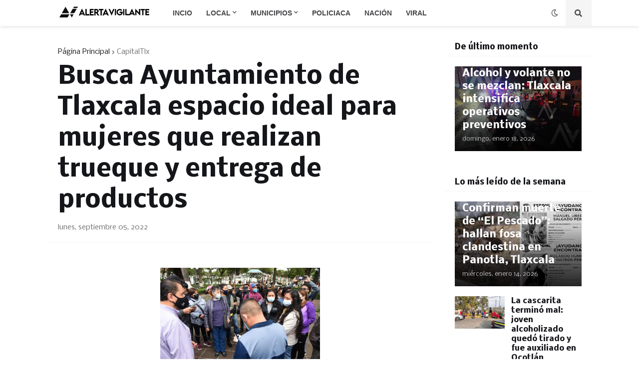

--- FILE ---
content_type: text/html; charset=UTF-8
request_url: https://www.alertavigilante.com/2022/09/busca-ayuntamiento-de-tlaxcala-espacio.html
body_size: 40812
content:
<!DOCTYPE html>
<html class='ltr' dir='ltr' lang='es_419' xmlns='http://www.w3.org/1999/xhtml' xmlns:b='http://www.google.com/2005/gml/b' xmlns:data='http://www.google.com/2005/gml/data' xmlns:expr='http://www.google.com/2005/gml/expr'>
<head>
<meta content='qNEq1YwrC1bttkKPeUItQZztjR_XZt-EPQYfBC5EUcU' name='google-site-verification'/>
<meta content='nnma2lzaai7jr3nqxlrnz9k2d7keao' name='facebook-domain-verification'/>
<!-- Global site tag (gtag.js) - Google Analytics -->
<script async='async' src='https://www.googletagmanager.com/gtag/js?id=G-2VHC0DV50X'></script>
<script>
  window.dataLayer = window.dataLayer || [];
  function gtag(){dataLayer.push(arguments);}
  gtag('js', new Date());

  gtag('config', 'G-2VHC0DV50X');
</script>
<meta content='text/html; charset=UTF-8' http-equiv='Content-Type'/>
<meta content='width=device-width, initial-scale=1, minimum-scale=1, maximum-scale=1, user-scalable=yes' name='viewport'/>
<title>Busca Ayuntamiento de Tlaxcala espacio ideal para mujeres que realizan trueque y entrega de productos</title>
<link href='//fonts.gstatic.com' rel='dns-prefetch'/>
<link href='//dnjs.cloudflare.com' rel='dns-prefetch'/>
<link href='//1.bp.blogspot.com' rel='dns-prefetch'/>
<link href='//2.bp.blogspot.com' rel='dns-prefetch'/>
<link href='//3.bp.blogspot.com' rel='dns-prefetch'/>
<link href='//4.bp.blogspot.com' rel='dns-prefetch'/>
<link href='//www.blogger.com' rel='dns-prefetch'/>
<meta content='blogger' name='generator'/>
<link href='https://www.alertavigilante.com/favicon.ico' rel='icon' type='image/x-icon'/>
<meta content='#15161a' name='theme-color'/>
<link href='https://www.alertavigilante.com/2022/09/busca-ayuntamiento-de-tlaxcala-espacio.html' rel='canonical'/>
<meta content='Noticias de Tlaxcala de Última Hora Lo Más Reciente' name='description'/>
<link href='https://blogger.googleusercontent.com/img/b/R29vZ2xl/AVvXsEgy5twahzD_3QRuA7ePE5RRjEX3ABvtZeiwfwjmjshV7gx-Ff391TusAizMwHE31Wgcj8t-R8940sZsYp9a-Rez6f5qnsKHYhyK1q52vmF7yewCaHMiVedBrAkTpEONqwZtdvPg_usjx3s/w1600/IMG-20220905-WA0054.jpg' rel='image_src'/>
<!-- Metadata for Open Graph protocol. See http://ogp.me/. -->
<meta content='es_419' property='og:locale'/>
<meta content='article' property='og:type'/>
<meta content='Busca Ayuntamiento de Tlaxcala espacio ideal para mujeres que realizan trueque y entrega de productos' property='og:title'/>
<meta content='https://www.alertavigilante.com/2022/09/busca-ayuntamiento-de-tlaxcala-espacio.html' property='og:url'/>
<meta content='Noticias de Tlaxcala de Última Hora Lo Más Reciente' property='og:description'/>
<meta content='Alerta Vigilante México | Noticias de Tlaxcala, Nacionales e Internacionales | Lo más viral' property='og:site_name'/>
<meta content='https://blogger.googleusercontent.com/img/b/R29vZ2xl/AVvXsEgy5twahzD_3QRuA7ePE5RRjEX3ABvtZeiwfwjmjshV7gx-Ff391TusAizMwHE31Wgcj8t-R8940sZsYp9a-Rez6f5qnsKHYhyK1q52vmF7yewCaHMiVedBrAkTpEONqwZtdvPg_usjx3s/w1600/IMG-20220905-WA0054.jpg' property='og:image'/>
<meta content='https://blogger.googleusercontent.com/img/b/R29vZ2xl/AVvXsEgy5twahzD_3QRuA7ePE5RRjEX3ABvtZeiwfwjmjshV7gx-Ff391TusAizMwHE31Wgcj8t-R8940sZsYp9a-Rez6f5qnsKHYhyK1q52vmF7yewCaHMiVedBrAkTpEONqwZtdvPg_usjx3s/w1600/IMG-20220905-WA0054.jpg' name='twitter:image'/>
<meta content='summary_large_image' name='twitter:card'/>
<meta content='Busca Ayuntamiento de Tlaxcala espacio ideal para mujeres que realizan trueque y entrega de productos' name='twitter:title'/>
<meta content='https://www.alertavigilante.com/2022/09/busca-ayuntamiento-de-tlaxcala-espacio.html' name='twitter:domain'/>
<meta content='Noticias de Tlaxcala de Última Hora Lo Más Reciente' name='twitter:description'/>
<link rel="alternate" type="application/atom+xml" title="Alerta Vigilante México | Noticias de Tlaxcala, Nacionales e Internacionales | Lo más viral - Atom" href="https://www.alertavigilante.com/feeds/posts/default" />
<link rel="alternate" type="application/rss+xml" title="Alerta Vigilante México | Noticias de Tlaxcala, Nacionales e Internacionales | Lo más viral - RSS" href="https://www.alertavigilante.com/feeds/posts/default?alt=rss" />
<link rel="service.post" type="application/atom+xml" title="Alerta Vigilante México | Noticias de Tlaxcala, Nacionales e Internacionales | Lo más viral - Atom" href="https://www.blogger.com/feeds/8553015195506493087/posts/default" />

<link rel="alternate" type="application/atom+xml" title="Alerta Vigilante México | Noticias de Tlaxcala, Nacionales e Internacionales | Lo más viral - Atom" href="https://www.alertavigilante.com/feeds/4431982345110533581/comments/default" />
<!-- Font Awesome Free 5.15.1 -->
<link href='https://cdnjs.cloudflare.com/ajax/libs/font-awesome/5.15.1/css/fontawesome.min.css' rel='stylesheet'/>
<!-- Theme CSS Style -->
<style type='text/css'>@font-face{font-family:'Calibri';font-style:normal;font-weight:400;font-display:swap;src:url(//fonts.gstatic.com/l/font?kit=J7afnpV-BGlaFfdAhLEY67FIEjg&skey=a1029226f80653a8&v=v15)format('woff2');unicode-range:U+0000-00FF,U+0131,U+0152-0153,U+02BB-02BC,U+02C6,U+02DA,U+02DC,U+0304,U+0308,U+0329,U+2000-206F,U+20AC,U+2122,U+2191,U+2193,U+2212,U+2215,U+FEFF,U+FFFD;}@font-face{font-family:'IM Fell English SC';font-style:normal;font-weight:400;font-display:swap;src:url(//fonts.gstatic.com/s/imfellenglishsc/v16/a8IENpD3CDX-4zrWfr1VY879qFF05pZ7PIIPoUgxzQ.woff2)format('woff2');unicode-range:U+0000-00FF,U+0131,U+0152-0153,U+02BB-02BC,U+02C6,U+02DA,U+02DC,U+0304,U+0308,U+0329,U+2000-206F,U+20AC,U+2122,U+2191,U+2193,U+2212,U+2215,U+FEFF,U+FFFD;}@font-face{font-family:'IM Fell Great Primer SC';font-style:normal;font-weight:400;font-display:swap;src:url(//fonts.gstatic.com/s/imfellgreatprimersc/v21/ga6daxBOxyt6sCqz3fjZCTFCTUDMHagsQKdDTIf6D33WsNFH.woff2)format('woff2');unicode-range:U+0000-00FF,U+0131,U+0152-0153,U+02BB-02BC,U+02C6,U+02DA,U+02DC,U+0304,U+0308,U+0329,U+2000-206F,U+20AC,U+2122,U+2191,U+2193,U+2212,U+2215,U+FEFF,U+FFFD;}@font-face{font-family:'Nobile';font-style:normal;font-weight:400;font-display:swap;src:url(//fonts.gstatic.com/s/nobile/v19/m8JTjflSeaOVl1iGXa3WWrZNblOD.woff2)format('woff2');unicode-range:U+0301,U+0400-045F,U+0490-0491,U+04B0-04B1,U+2116;}@font-face{font-family:'Nobile';font-style:normal;font-weight:400;font-display:swap;src:url(//fonts.gstatic.com/s/nobile/v19/m8JTjflSeaOVl1iGV63WWrZNblOD.woff2)format('woff2');unicode-range:U+0100-02BA,U+02BD-02C5,U+02C7-02CC,U+02CE-02D7,U+02DD-02FF,U+0304,U+0308,U+0329,U+1D00-1DBF,U+1E00-1E9F,U+1EF2-1EFF,U+2020,U+20A0-20AB,U+20AD-20C0,U+2113,U+2C60-2C7F,U+A720-A7FF;}@font-face{font-family:'Nobile';font-style:normal;font-weight:400;font-display:swap;src:url(//fonts.gstatic.com/s/nobile/v19/m8JTjflSeaOVl1iGWa3WWrZNbg.woff2)format('woff2');unicode-range:U+0000-00FF,U+0131,U+0152-0153,U+02BB-02BC,U+02C6,U+02DA,U+02DC,U+0304,U+0308,U+0329,U+2000-206F,U+20AC,U+2122,U+2191,U+2193,U+2212,U+2215,U+FEFF,U+FFFD;}@font-face{font-family:'Nobile';font-style:normal;font-weight:700;font-display:swap;src:url(//fonts.gstatic.com/s/nobile/v19/m8JQjflSeaOVl1iO4ojDc5RARGmK3eud.woff2)format('woff2');unicode-range:U+0301,U+0400-045F,U+0490-0491,U+04B0-04B1,U+2116;}@font-face{font-family:'Nobile';font-style:normal;font-weight:700;font-display:swap;src:url(//fonts.gstatic.com/s/nobile/v19/m8JQjflSeaOVl1iO4ojDeZRARGmK3eud.woff2)format('woff2');unicode-range:U+0100-02BA,U+02BD-02C5,U+02C7-02CC,U+02CE-02D7,U+02DD-02FF,U+0304,U+0308,U+0329,U+1D00-1DBF,U+1E00-1E9F,U+1EF2-1EFF,U+2020,U+20A0-20AB,U+20AD-20C0,U+2113,U+2C60-2C7F,U+A720-A7FF;}@font-face{font-family:'Nobile';font-style:normal;font-weight:700;font-display:swap;src:url(//fonts.gstatic.com/s/nobile/v19/m8JQjflSeaOVl1iO4ojDd5RARGmK3Q.woff2)format('woff2');unicode-range:U+0000-00FF,U+0131,U+0152-0153,U+02BB-02BC,U+02C6,U+02DA,U+02DC,U+0304,U+0308,U+0329,U+2000-206F,U+20AC,U+2122,U+2191,U+2193,U+2212,U+2215,U+FEFF,U+FFFD;}@font-face{font-family:'Ubuntu';font-style:italic;font-weight:400;font-display:swap;src:url(//fonts.gstatic.com/s/ubuntu/v21/4iCu6KVjbNBYlgoKej75l0miFYxnu4w.woff2)format('woff2');unicode-range:U+0460-052F,U+1C80-1C8A,U+20B4,U+2DE0-2DFF,U+A640-A69F,U+FE2E-FE2F;}@font-face{font-family:'Ubuntu';font-style:italic;font-weight:400;font-display:swap;src:url(//fonts.gstatic.com/s/ubuntu/v21/4iCu6KVjbNBYlgoKej7wl0miFYxnu4w.woff2)format('woff2');unicode-range:U+0301,U+0400-045F,U+0490-0491,U+04B0-04B1,U+2116;}@font-face{font-family:'Ubuntu';font-style:italic;font-weight:400;font-display:swap;src:url(//fonts.gstatic.com/s/ubuntu/v21/4iCu6KVjbNBYlgoKej74l0miFYxnu4w.woff2)format('woff2');unicode-range:U+1F00-1FFF;}@font-face{font-family:'Ubuntu';font-style:italic;font-weight:400;font-display:swap;src:url(//fonts.gstatic.com/s/ubuntu/v21/4iCu6KVjbNBYlgoKej73l0miFYxnu4w.woff2)format('woff2');unicode-range:U+0370-0377,U+037A-037F,U+0384-038A,U+038C,U+038E-03A1,U+03A3-03FF;}@font-face{font-family:'Ubuntu';font-style:italic;font-weight:400;font-display:swap;src:url(//fonts.gstatic.com/s/ubuntu/v21/4iCu6KVjbNBYlgoKej76l0miFYxnu4w.woff2)format('woff2');unicode-range:U+0100-02BA,U+02BD-02C5,U+02C7-02CC,U+02CE-02D7,U+02DD-02FF,U+0304,U+0308,U+0329,U+1D00-1DBF,U+1E00-1E9F,U+1EF2-1EFF,U+2020,U+20A0-20AB,U+20AD-20C0,U+2113,U+2C60-2C7F,U+A720-A7FF;}@font-face{font-family:'Ubuntu';font-style:italic;font-weight:400;font-display:swap;src:url(//fonts.gstatic.com/s/ubuntu/v21/4iCu6KVjbNBYlgoKej70l0miFYxn.woff2)format('woff2');unicode-range:U+0000-00FF,U+0131,U+0152-0153,U+02BB-02BC,U+02C6,U+02DA,U+02DC,U+0304,U+0308,U+0329,U+2000-206F,U+20AC,U+2122,U+2191,U+2193,U+2212,U+2215,U+FEFF,U+FFFD;}@font-face{font-family:'Ubuntu';font-style:italic;font-weight:500;font-display:swap;src:url(//fonts.gstatic.com/s/ubuntu/v21/4iCp6KVjbNBYlgoKejYHtFyCN4FNgYUJ31U.woff2)format('woff2');unicode-range:U+0460-052F,U+1C80-1C8A,U+20B4,U+2DE0-2DFF,U+A640-A69F,U+FE2E-FE2F;}@font-face{font-family:'Ubuntu';font-style:italic;font-weight:500;font-display:swap;src:url(//fonts.gstatic.com/s/ubuntu/v21/4iCp6KVjbNBYlgoKejYHtFyLN4FNgYUJ31U.woff2)format('woff2');unicode-range:U+0301,U+0400-045F,U+0490-0491,U+04B0-04B1,U+2116;}@font-face{font-family:'Ubuntu';font-style:italic;font-weight:500;font-display:swap;src:url(//fonts.gstatic.com/s/ubuntu/v21/4iCp6KVjbNBYlgoKejYHtFyDN4FNgYUJ31U.woff2)format('woff2');unicode-range:U+1F00-1FFF;}@font-face{font-family:'Ubuntu';font-style:italic;font-weight:500;font-display:swap;src:url(//fonts.gstatic.com/s/ubuntu/v21/4iCp6KVjbNBYlgoKejYHtFyMN4FNgYUJ31U.woff2)format('woff2');unicode-range:U+0370-0377,U+037A-037F,U+0384-038A,U+038C,U+038E-03A1,U+03A3-03FF;}@font-face{font-family:'Ubuntu';font-style:italic;font-weight:500;font-display:swap;src:url(//fonts.gstatic.com/s/ubuntu/v21/4iCp6KVjbNBYlgoKejYHtFyBN4FNgYUJ31U.woff2)format('woff2');unicode-range:U+0100-02BA,U+02BD-02C5,U+02C7-02CC,U+02CE-02D7,U+02DD-02FF,U+0304,U+0308,U+0329,U+1D00-1DBF,U+1E00-1E9F,U+1EF2-1EFF,U+2020,U+20A0-20AB,U+20AD-20C0,U+2113,U+2C60-2C7F,U+A720-A7FF;}@font-face{font-family:'Ubuntu';font-style:italic;font-weight:500;font-display:swap;src:url(//fonts.gstatic.com/s/ubuntu/v21/4iCp6KVjbNBYlgoKejYHtFyPN4FNgYUJ.woff2)format('woff2');unicode-range:U+0000-00FF,U+0131,U+0152-0153,U+02BB-02BC,U+02C6,U+02DA,U+02DC,U+0304,U+0308,U+0329,U+2000-206F,U+20AC,U+2122,U+2191,U+2193,U+2212,U+2215,U+FEFF,U+FFFD;}@font-face{font-family:'Ubuntu';font-style:italic;font-weight:700;font-display:swap;src:url(//fonts.gstatic.com/s/ubuntu/v21/4iCp6KVjbNBYlgoKejZPslyCN4FNgYUJ31U.woff2)format('woff2');unicode-range:U+0460-052F,U+1C80-1C8A,U+20B4,U+2DE0-2DFF,U+A640-A69F,U+FE2E-FE2F;}@font-face{font-family:'Ubuntu';font-style:italic;font-weight:700;font-display:swap;src:url(//fonts.gstatic.com/s/ubuntu/v21/4iCp6KVjbNBYlgoKejZPslyLN4FNgYUJ31U.woff2)format('woff2');unicode-range:U+0301,U+0400-045F,U+0490-0491,U+04B0-04B1,U+2116;}@font-face{font-family:'Ubuntu';font-style:italic;font-weight:700;font-display:swap;src:url(//fonts.gstatic.com/s/ubuntu/v21/4iCp6KVjbNBYlgoKejZPslyDN4FNgYUJ31U.woff2)format('woff2');unicode-range:U+1F00-1FFF;}@font-face{font-family:'Ubuntu';font-style:italic;font-weight:700;font-display:swap;src:url(//fonts.gstatic.com/s/ubuntu/v21/4iCp6KVjbNBYlgoKejZPslyMN4FNgYUJ31U.woff2)format('woff2');unicode-range:U+0370-0377,U+037A-037F,U+0384-038A,U+038C,U+038E-03A1,U+03A3-03FF;}@font-face{font-family:'Ubuntu';font-style:italic;font-weight:700;font-display:swap;src:url(//fonts.gstatic.com/s/ubuntu/v21/4iCp6KVjbNBYlgoKejZPslyBN4FNgYUJ31U.woff2)format('woff2');unicode-range:U+0100-02BA,U+02BD-02C5,U+02C7-02CC,U+02CE-02D7,U+02DD-02FF,U+0304,U+0308,U+0329,U+1D00-1DBF,U+1E00-1E9F,U+1EF2-1EFF,U+2020,U+20A0-20AB,U+20AD-20C0,U+2113,U+2C60-2C7F,U+A720-A7FF;}@font-face{font-family:'Ubuntu';font-style:italic;font-weight:700;font-display:swap;src:url(//fonts.gstatic.com/s/ubuntu/v21/4iCp6KVjbNBYlgoKejZPslyPN4FNgYUJ.woff2)format('woff2');unicode-range:U+0000-00FF,U+0131,U+0152-0153,U+02BB-02BC,U+02C6,U+02DA,U+02DC,U+0304,U+0308,U+0329,U+2000-206F,U+20AC,U+2122,U+2191,U+2193,U+2212,U+2215,U+FEFF,U+FFFD;}@font-face{font-family:'Ubuntu';font-style:normal;font-weight:500;font-display:swap;src:url(//fonts.gstatic.com/s/ubuntu/v21/4iCv6KVjbNBYlgoCjC3jvWyNPYZvg7UI.woff2)format('woff2');unicode-range:U+0460-052F,U+1C80-1C8A,U+20B4,U+2DE0-2DFF,U+A640-A69F,U+FE2E-FE2F;}@font-face{font-family:'Ubuntu';font-style:normal;font-weight:500;font-display:swap;src:url(//fonts.gstatic.com/s/ubuntu/v21/4iCv6KVjbNBYlgoCjC3jtGyNPYZvg7UI.woff2)format('woff2');unicode-range:U+0301,U+0400-045F,U+0490-0491,U+04B0-04B1,U+2116;}@font-face{font-family:'Ubuntu';font-style:normal;font-weight:500;font-display:swap;src:url(//fonts.gstatic.com/s/ubuntu/v21/4iCv6KVjbNBYlgoCjC3jvGyNPYZvg7UI.woff2)format('woff2');unicode-range:U+1F00-1FFF;}@font-face{font-family:'Ubuntu';font-style:normal;font-weight:500;font-display:swap;src:url(//fonts.gstatic.com/s/ubuntu/v21/4iCv6KVjbNBYlgoCjC3js2yNPYZvg7UI.woff2)format('woff2');unicode-range:U+0370-0377,U+037A-037F,U+0384-038A,U+038C,U+038E-03A1,U+03A3-03FF;}@font-face{font-family:'Ubuntu';font-style:normal;font-weight:500;font-display:swap;src:url(//fonts.gstatic.com/s/ubuntu/v21/4iCv6KVjbNBYlgoCjC3jvmyNPYZvg7UI.woff2)format('woff2');unicode-range:U+0100-02BA,U+02BD-02C5,U+02C7-02CC,U+02CE-02D7,U+02DD-02FF,U+0304,U+0308,U+0329,U+1D00-1DBF,U+1E00-1E9F,U+1EF2-1EFF,U+2020,U+20A0-20AB,U+20AD-20C0,U+2113,U+2C60-2C7F,U+A720-A7FF;}@font-face{font-family:'Ubuntu';font-style:normal;font-weight:500;font-display:swap;src:url(//fonts.gstatic.com/s/ubuntu/v21/4iCv6KVjbNBYlgoCjC3jsGyNPYZvgw.woff2)format('woff2');unicode-range:U+0000-00FF,U+0131,U+0152-0153,U+02BB-02BC,U+02C6,U+02DA,U+02DC,U+0304,U+0308,U+0329,U+2000-206F,U+20AC,U+2122,U+2191,U+2193,U+2212,U+2215,U+FEFF,U+FFFD;}@font-face{font-family:'Ubuntu';font-style:normal;font-weight:700;font-display:swap;src:url(//fonts.gstatic.com/s/ubuntu/v21/4iCv6KVjbNBYlgoCxCvjvWyNPYZvg7UI.woff2)format('woff2');unicode-range:U+0460-052F,U+1C80-1C8A,U+20B4,U+2DE0-2DFF,U+A640-A69F,U+FE2E-FE2F;}@font-face{font-family:'Ubuntu';font-style:normal;font-weight:700;font-display:swap;src:url(//fonts.gstatic.com/s/ubuntu/v21/4iCv6KVjbNBYlgoCxCvjtGyNPYZvg7UI.woff2)format('woff2');unicode-range:U+0301,U+0400-045F,U+0490-0491,U+04B0-04B1,U+2116;}@font-face{font-family:'Ubuntu';font-style:normal;font-weight:700;font-display:swap;src:url(//fonts.gstatic.com/s/ubuntu/v21/4iCv6KVjbNBYlgoCxCvjvGyNPYZvg7UI.woff2)format('woff2');unicode-range:U+1F00-1FFF;}@font-face{font-family:'Ubuntu';font-style:normal;font-weight:700;font-display:swap;src:url(//fonts.gstatic.com/s/ubuntu/v21/4iCv6KVjbNBYlgoCxCvjs2yNPYZvg7UI.woff2)format('woff2');unicode-range:U+0370-0377,U+037A-037F,U+0384-038A,U+038C,U+038E-03A1,U+03A3-03FF;}@font-face{font-family:'Ubuntu';font-style:normal;font-weight:700;font-display:swap;src:url(//fonts.gstatic.com/s/ubuntu/v21/4iCv6KVjbNBYlgoCxCvjvmyNPYZvg7UI.woff2)format('woff2');unicode-range:U+0100-02BA,U+02BD-02C5,U+02C7-02CC,U+02CE-02D7,U+02DD-02FF,U+0304,U+0308,U+0329,U+1D00-1DBF,U+1E00-1E9F,U+1EF2-1EFF,U+2020,U+20A0-20AB,U+20AD-20C0,U+2113,U+2C60-2C7F,U+A720-A7FF;}@font-face{font-family:'Ubuntu';font-style:normal;font-weight:700;font-display:swap;src:url(//fonts.gstatic.com/s/ubuntu/v21/4iCv6KVjbNBYlgoCxCvjsGyNPYZvgw.woff2)format('woff2');unicode-range:U+0000-00FF,U+0131,U+0152-0153,U+02BB-02BC,U+02C6,U+02DA,U+02DC,U+0304,U+0308,U+0329,U+2000-206F,U+20AC,U+2122,U+2191,U+2193,U+2212,U+2215,U+FEFF,U+FFFD;}</style>
<style id='page-skin-1' type='text/css'><!--
/*
-----------------------------------------------
Blogger Template Style
Name:         GNews
Version:      1.1.0 - Premium
Author:       Templateify
Author Url:   https://www.templateify.com/
-----------------------------------------------*/
/*-- Google Fonts --*/
@font-face{font-family:'Roboto';font-style:italic;font-weight:400;src:url(https://fonts.gstatic.com/s/roboto/v20/KFOkCnqEu92Fr1Mu51xFIzIFKw.woff2) format("woff2");unicode-range:U+0460-052F,U+1C80-1C88,U+20B4,U+2DE0-2DFF,U+A640-A69F,U+FE2E-FE2F}
@font-face{font-family:'Roboto';font-style:italic;font-weight:400;src:url(https://fonts.gstatic.com/s/roboto/v20/KFOkCnqEu92Fr1Mu51xMIzIFKw.woff2) format("woff2");unicode-range:U+0400-045F,U+0490-0491,U+04B0-04B1,U+2116}
@font-face{font-family:'Roboto';font-style:italic;font-weight:400;src:url(https://fonts.gstatic.com/s/roboto/v20/KFOkCnqEu92Fr1Mu51xEIzIFKw.woff2) format("woff2");unicode-range:U+1F00-1FFF}
@font-face{font-family:'Roboto';font-style:italic;font-weight:400;src:url(https://fonts.gstatic.com/s/roboto/v20/KFOkCnqEu92Fr1Mu51xLIzIFKw.woff2) format("woff2");unicode-range:U+0370-03FF}
@font-face{font-family:'Roboto';font-style:italic;font-weight:400;src:url(https://fonts.gstatic.com/s/roboto/v20/KFOkCnqEu92Fr1Mu51xHIzIFKw.woff2) format("woff2");unicode-range:U+0102-0103,U+0110-0111,U+0128-0129,U+0168-0169,U+01A0-01A1,U+01AF-01B0,U+1EA0-1EF9,U+20AB}
@font-face{font-family:'Roboto';font-style:italic;font-weight:400;src:url(https://fonts.gstatic.com/s/roboto/v20/KFOkCnqEu92Fr1Mu51xGIzIFKw.woff2) format("woff2");unicode-range:U+0100-024F,U+0259,U+1E00-1EFF,U+2020,U+20A0-20AB,U+20AD-20CF,U+2113,U+2C60-2C7F,U+A720-A7FF}
@font-face{font-family:'Roboto';font-style:italic;font-weight:400;src:url(https://fonts.gstatic.com/s/roboto/v20/KFOkCnqEu92Fr1Mu51xIIzI.woff2) format("woff2");unicode-range:U+0000-00FF,U+0131,U+0152-0153,U+02BB-02BC,U+02C6,U+02DA,U+02DC,U+2000-206F,U+2074,U+20AC,U+2122,U+2191,U+2193,U+2212,U+2215,U+FEFF,U+FFFD}
@font-face{font-family:'Roboto';font-style:italic;font-weight:500;src:url(https://fonts.gstatic.com/s/roboto/v20/KFOjCnqEu92Fr1Mu51S7ACc3CsTKlA.woff2) format("woff2");unicode-range:U+0460-052F,U+1C80-1C88,U+20B4,U+2DE0-2DFF,U+A640-A69F,U+FE2E-FE2F}
@font-face{font-family:'Roboto';font-style:italic;font-weight:500;src:url(https://fonts.gstatic.com/s/roboto/v20/KFOjCnqEu92Fr1Mu51S7ACc-CsTKlA.woff2) format("woff2");unicode-range:U+0400-045F,U+0490-0491,U+04B0-04B1,U+2116}
@font-face{font-family:'Roboto';font-style:italic;font-weight:500;src:url(https://fonts.gstatic.com/s/roboto/v20/KFOjCnqEu92Fr1Mu51S7ACc2CsTKlA.woff2) format("woff2");unicode-range:U+1F00-1FFF}
@font-face{font-family:'Roboto';font-style:italic;font-weight:500;src:url(https://fonts.gstatic.com/s/roboto/v20/KFOjCnqEu92Fr1Mu51S7ACc5CsTKlA.woff2) format("woff2");unicode-range:U+0370-03FF}
@font-face{font-family:'Roboto';font-style:italic;font-weight:500;src:url(https://fonts.gstatic.com/s/roboto/v20/KFOjCnqEu92Fr1Mu51S7ACc1CsTKlA.woff2) format("woff2");unicode-range:U+0102-0103,U+0110-0111,U+0128-0129,U+0168-0169,U+01A0-01A1,U+01AF-01B0,U+1EA0-1EF9,U+20AB}
@font-face{font-family:'Roboto';font-style:italic;font-weight:500;src:url(https://fonts.gstatic.com/s/roboto/v20/KFOjCnqEu92Fr1Mu51S7ACc0CsTKlA.woff2) format("woff2");unicode-range:U+0100-024F,U+0259,U+1E00-1EFF,U+2020,U+20A0-20AB,U+20AD-20CF,U+2113,U+2C60-2C7F,U+A720-A7FF}
@font-face{font-family:'Roboto';font-style:italic;font-weight:500;src:url(https://fonts.gstatic.com/s/roboto/v20/KFOjCnqEu92Fr1Mu51S7ACc6CsQ.woff2) format("woff2");unicode-range:U+0000-00FF,U+0131,U+0152-0153,U+02BB-02BC,U+02C6,U+02DA,U+02DC,U+2000-206F,U+2074,U+20AC,U+2122,U+2191,U+2193,U+2212,U+2215,U+FEFF,U+FFFD}
@font-face{font-family:'Roboto';font-style:italic;font-weight:700;src:url(https://fonts.gstatic.com/s/roboto/v20/KFOjCnqEu92Fr1Mu51TzBic3CsTKlA.woff2) format("woff2");unicode-range:U+0460-052F,U+1C80-1C88,U+20B4,U+2DE0-2DFF,U+A640-A69F,U+FE2E-FE2F}
@font-face{font-family:'Roboto';font-style:italic;font-weight:700;src:url(https://fonts.gstatic.com/s/roboto/v20/KFOjCnqEu92Fr1Mu51TzBic-CsTKlA.woff2) format("woff2");unicode-range:U+0400-045F,U+0490-0491,U+04B0-04B1,U+2116}
@font-face{font-family:'Roboto';font-style:italic;font-weight:700;src:url(https://fonts.gstatic.com/s/roboto/v20/KFOjCnqEu92Fr1Mu51TzBic2CsTKlA.woff2) format("woff2");unicode-range:U+1F00-1FFF}
@font-face{font-family:'Roboto';font-style:italic;font-weight:700;src:url(https://fonts.gstatic.com/s/roboto/v20/KFOjCnqEu92Fr1Mu51TzBic5CsTKlA.woff2) format("woff2");unicode-range:U+0370-03FF}
@font-face{font-family:'Roboto';font-style:italic;font-weight:700;src:url(https://fonts.gstatic.com/s/roboto/v20/KFOjCnqEu92Fr1Mu51TzBic1CsTKlA.woff2) format("woff2");unicode-range:U+0102-0103,U+0110-0111,U+0128-0129,U+0168-0169,U+01A0-01A1,U+01AF-01B0,U+1EA0-1EF9,U+20AB}
@font-face{font-family:'Roboto';font-style:italic;font-weight:700;src:url(https://fonts.gstatic.com/s/roboto/v20/KFOjCnqEu92Fr1Mu51TzBic0CsTKlA.woff2) format("woff2");unicode-range:U+0100-024F,U+0259,U+1E00-1EFF,U+2020,U+20A0-20AB,U+20AD-20CF,U+2113,U+2C60-2C7F,U+A720-A7FF}
@font-face{font-family:'Roboto';font-style:italic;font-weight:700;src:url(https://fonts.gstatic.com/s/roboto/v20/KFOjCnqEu92Fr1Mu51TzBic6CsQ.woff2) format("woff2");unicode-range:U+0000-00FF,U+0131,U+0152-0153,U+02BB-02BC,U+02C6,U+02DA,U+02DC,U+2000-206F,U+2074,U+20AC,U+2122,U+2191,U+2193,U+2212,U+2215,U+FEFF,U+FFFD}
@font-face{font-family:'Roboto';font-style:normal;font-weight:400;src:url(https://fonts.gstatic.com/s/roboto/v20/KFOmCnqEu92Fr1Mu72xKOzY.woff2) format("woff2");unicode-range:U+0460-052F,U+1C80-1C88,U+20B4,U+2DE0-2DFF,U+A640-A69F,U+FE2E-FE2F}
@font-face{font-family:'Roboto';font-style:normal;font-weight:400;src:url(https://fonts.gstatic.com/s/roboto/v20/KFOmCnqEu92Fr1Mu5mxKOzY.woff2) format("woff2");unicode-range:U+0400-045F,U+0490-0491,U+04B0-04B1,U+2116}
@font-face{font-family:'Roboto';font-style:normal;font-weight:400;src:url(https://fonts.gstatic.com/s/roboto/v20/KFOmCnqEu92Fr1Mu7mxKOzY.woff2) format("woff2");unicode-range:U+1F00-1FFF}
@font-face{font-family:'Roboto';font-style:normal;font-weight:400;src:url(https://fonts.gstatic.com/s/roboto/v20/KFOmCnqEu92Fr1Mu4WxKOzY.woff2) format("woff2");unicode-range:U+0370-03FF}
@font-face{font-family:'Roboto';font-style:normal;font-weight:400;src:url(https://fonts.gstatic.com/s/roboto/v20/KFOmCnqEu92Fr1Mu7WxKOzY.woff2) format("woff2");unicode-range:U+0102-0103,U+0110-0111,U+0128-0129,U+0168-0169,U+01A0-01A1,U+01AF-01B0,U+1EA0-1EF9,U+20AB}
@font-face{font-family:'Roboto';font-style:normal;font-weight:400;src:url(https://fonts.gstatic.com/s/roboto/v20/KFOmCnqEu92Fr1Mu7GxKOzY.woff2) format("woff2");unicode-range:U+0100-024F,U+0259,U+1E00-1EFF,U+2020,U+20A0-20AB,U+20AD-20CF,U+2113,U+2C60-2C7F,U+A720-A7FF}
@font-face{font-family:'Roboto';font-style:normal;font-weight:400;src:url(https://fonts.gstatic.com/s/roboto/v20/KFOmCnqEu92Fr1Mu4mxK.woff2) format("woff2");unicode-range:U+0000-00FF,U+0131,U+0152-0153,U+02BB-02BC,U+02C6,U+02DA,U+02DC,U+2000-206F,U+2074,U+20AC,U+2122,U+2191,U+2193,U+2212,U+2215,U+FEFF,U+FFFD}
@font-face{font-family:'Roboto';font-style:normal;font-weight:500;src:url(https://fonts.gstatic.com/s/roboto/v20/KFOlCnqEu92Fr1MmEU9fCRc4EsA.woff2) format("woff2");unicode-range:U+0460-052F,U+1C80-1C88,U+20B4,U+2DE0-2DFF,U+A640-A69F,U+FE2E-FE2F}
@font-face{font-family:'Roboto';font-style:normal;font-weight:500;src:url(https://fonts.gstatic.com/s/roboto/v20/KFOlCnqEu92Fr1MmEU9fABc4EsA.woff2) format("woff2");unicode-range:U+0400-045F,U+0490-0491,U+04B0-04B1,U+2116}
@font-face{font-family:'Roboto';font-style:normal;font-weight:500;src:url(https://fonts.gstatic.com/s/roboto/v20/KFOlCnqEu92Fr1MmEU9fCBc4EsA.woff2) format("woff2");unicode-range:U+1F00-1FFF}
@font-face{font-family:'Roboto';font-style:normal;font-weight:500;src:url(https://fonts.gstatic.com/s/roboto/v20/KFOlCnqEu92Fr1MmEU9fBxc4EsA.woff2) format("woff2");unicode-range:U+0370-03FF}
@font-face{font-family:'Roboto';font-style:normal;font-weight:500;src:url(https://fonts.gstatic.com/s/roboto/v20/KFOlCnqEu92Fr1MmEU9fCxc4EsA.woff2) format("woff2");unicode-range:U+0102-0103,U+0110-0111,U+0128-0129,U+0168-0169,U+01A0-01A1,U+01AF-01B0,U+1EA0-1EF9,U+20AB}
@font-face{font-family:'Roboto';font-style:normal;font-weight:500;src:url(https://fonts.gstatic.com/s/roboto/v20/KFOlCnqEu92Fr1MmEU9fChc4EsA.woff2) format("woff2");unicode-range:U+0100-024F,U+0259,U+1E00-1EFF,U+2020,U+20A0-20AB,U+20AD-20CF,U+2113,U+2C60-2C7F,U+A720-A7FF}
@font-face{font-family:'Roboto';font-style:normal;font-weight:500;src:url(https://fonts.gstatic.com/s/roboto/v20/KFOlCnqEu92Fr1MmEU9fBBc4.woff2) format("woff2");unicode-range:U+0000-00FF,U+0131,U+0152-0153,U+02BB-02BC,U+02C6,U+02DA,U+02DC,U+2000-206F,U+2074,U+20AC,U+2122,U+2191,U+2193,U+2212,U+2215,U+FEFF,U+FFFD}
@font-face{font-family:'Roboto';font-style:normal;font-weight:700;src:url(https://fonts.gstatic.com/s/roboto/v20/KFOlCnqEu92Fr1MmWUlfCRc4EsA.woff2) format("woff2");unicode-range:U+0460-052F,U+1C80-1C88,U+20B4,U+2DE0-2DFF,U+A640-A69F,U+FE2E-FE2F}
@font-face{font-family:'Roboto';font-style:normal;font-weight:700;src:url(https://fonts.gstatic.com/s/roboto/v20/KFOlCnqEu92Fr1MmWUlfABc4EsA.woff2) format("woff2");unicode-range:U+0400-045F,U+0490-0491,U+04B0-04B1,U+2116}
@font-face{font-family:'Roboto';font-style:normal;font-weight:700;src:url(https://fonts.gstatic.com/s/roboto/v20/KFOlCnqEu92Fr1MmWUlfCBc4EsA.woff2) format("woff2");unicode-range:U+1F00-1FFF}
@font-face{font-family:'Roboto';font-style:normal;font-weight:700;src:url(https://fonts.gstatic.com/s/roboto/v20/KFOlCnqEu92Fr1MmWUlfBxc4EsA.woff2) format("woff2");unicode-range:U+0370-03FF}
@font-face{font-family:'Roboto';font-style:normal;font-weight:700;src:url(https://fonts.gstatic.com/s/roboto/v20/KFOlCnqEu92Fr1MmWUlfCxc4EsA.woff2) format("woff2");unicode-range:U+0102-0103,U+0110-0111,U+0128-0129,U+0168-0169,U+01A0-01A1,U+01AF-01B0,U+1EA0-1EF9,U+20AB}
@font-face{font-family:'Roboto';font-style:normal;font-weight:700;src:url(https://fonts.gstatic.com/s/roboto/v20/KFOlCnqEu92Fr1MmWUlfChc4EsA.woff2) format("woff2");unicode-range:U+0100-024F,U+0259,U+1E00-1EFF,U+2020,U+20A0-20AB,U+20AD-20CF,U+2113,U+2C60-2C7F,U+A720-A7FF}
@font-face{font-family:'Roboto';font-style:normal;font-weight:700;src:url(https://fonts.gstatic.com/s/roboto/v20/KFOlCnqEu92Fr1MmWUlfBBc4.woff2) format("woff2");unicode-range:U+0000-00FF,U+0131,U+0152-0153,U+02BB-02BC,U+02C6,U+02DA,U+02DC,U+2000-206F,U+2074,U+20AC,U+2122,U+2191,U+2193,U+2212,U+2215,U+FEFF,U+FFFD}
@font-face{font-family:'Roboto Condensed';font-style:italic;font-weight:400;font-display:swap;src:url(https://fonts.gstatic.com/s/robotocondensed/v19/ieVj2ZhZI2eCN5jzbjEETS9weq8-19eLAgM9UvI.woff2) format("woff2");unicode-range:U+0460-052F,U+1C80-1C88,U+20B4,U+2DE0-2DFF,U+A640-A69F,U+FE2E-FE2F}
@font-face{font-family:'Roboto Condensed';font-style:italic;font-weight:400;font-display:swap;src:url(https://fonts.gstatic.com/s/robotocondensed/v19/ieVj2ZhZI2eCN5jzbjEETS9weq8-19eLCwM9UvI.woff2) format("woff2");unicode-range:U+0400-045F,U+0490-0491,U+04B0-04B1,U+2116}
@font-face{font-family:'Roboto Condensed';font-style:italic;font-weight:400;font-display:swap;src:url(https://fonts.gstatic.com/s/robotocondensed/v19/ieVj2ZhZI2eCN5jzbjEETS9weq8-19eLAwM9UvI.woff2) format("woff2");unicode-range:U+1F00-1FFF}
@font-face{font-family:'Roboto Condensed';font-style:italic;font-weight:400;font-display:swap;src:url(https://fonts.gstatic.com/s/robotocondensed/v19/ieVj2ZhZI2eCN5jzbjEETS9weq8-19eLDAM9UvI.woff2) format("woff2");unicode-range:U+0370-03FF}
@font-face{font-family:'Roboto Condensed';font-style:italic;font-weight:400;font-display:swap;src:url(https://fonts.gstatic.com/s/robotocondensed/v19/ieVj2ZhZI2eCN5jzbjEETS9weq8-19eLAAM9UvI.woff2) format("woff2");unicode-range:U+0102-0103,U+0110-0111,U+0128-0129,U+0168-0169,U+01A0-01A1,U+01AF-01B0,U+1EA0-1EF9,U+20AB}
@font-face{font-family:'Roboto Condensed';font-style:italic;font-weight:400;font-display:swap;src:url(https://fonts.gstatic.com/s/robotocondensed/v19/ieVj2ZhZI2eCN5jzbjEETS9weq8-19eLAQM9UvI.woff2) format("woff2");unicode-range:U+0100-024F,U+0259,U+1E00-1EFF,U+2020,U+20A0-20AB,U+20AD-20CF,U+2113,U+2C60-2C7F,U+A720-A7FF}
@font-face{font-family:'Roboto Condensed';font-style:italic;font-weight:400;font-display:swap;src:url(https://fonts.gstatic.com/s/robotocondensed/v19/ieVj2ZhZI2eCN5jzbjEETS9weq8-19eLDwM9.woff2) format("woff2");unicode-range:U+0000-00FF,U+0131,U+0152-0153,U+02BB-02BC,U+02C6,U+02DA,U+02DC,U+2000-206F,U+2074,U+20AC,U+2122,U+2191,U+2193,U+2212,U+2215,U+FEFF,U+FFFD}
@font-face{font-family:'Roboto Condensed';font-style:italic;font-weight:700;font-display:swap;src:url(https://fonts.gstatic.com/s/robotocondensed/v19/ieVg2ZhZI2eCN5jzbjEETS9weq8-19eDtCYoYNNZQyQ.woff2) format("woff2");unicode-range:U+0460-052F,U+1C80-1C88,U+20B4,U+2DE0-2DFF,U+A640-A69F,U+FE2E-FE2F}
@font-face{font-family:'Roboto Condensed';font-style:italic;font-weight:700;font-display:swap;src:url(https://fonts.gstatic.com/s/robotocondensed/v19/ieVg2ZhZI2eCN5jzbjEETS9weq8-19eDtCYoadNZQyQ.woff2) format("woff2");unicode-range:U+0400-045F,U+0490-0491,U+04B0-04B1,U+2116}
@font-face{font-family:'Roboto Condensed';font-style:italic;font-weight:700;font-display:swap;src:url(https://fonts.gstatic.com/s/robotocondensed/v19/ieVg2ZhZI2eCN5jzbjEETS9weq8-19eDtCYoYdNZQyQ.woff2) format("woff2");unicode-range:U+1F00-1FFF}
@font-face{font-family:'Roboto Condensed';font-style:italic;font-weight:700;font-display:swap;src:url(https://fonts.gstatic.com/s/robotocondensed/v19/ieVg2ZhZI2eCN5jzbjEETS9weq8-19eDtCYobtNZQyQ.woff2) format("woff2");unicode-range:U+0370-03FF}
@font-face{font-family:'Roboto Condensed';font-style:italic;font-weight:700;font-display:swap;src:url(https://fonts.gstatic.com/s/robotocondensed/v19/ieVg2ZhZI2eCN5jzbjEETS9weq8-19eDtCYoYtNZQyQ.woff2) format("woff2");unicode-range:U+0102-0103,U+0110-0111,U+0128-0129,U+0168-0169,U+01A0-01A1,U+01AF-01B0,U+1EA0-1EF9,U+20AB}
@font-face{font-family:'Roboto Condensed';font-style:italic;font-weight:700;font-display:swap;src:url(https://fonts.gstatic.com/s/robotocondensed/v19/ieVg2ZhZI2eCN5jzbjEETS9weq8-19eDtCYoY9NZQyQ.woff2) format("woff2");unicode-range:U+0100-024F,U+0259,U+1E00-1EFF,U+2020,U+20A0-20AB,U+20AD-20CF,U+2113,U+2C60-2C7F,U+A720-A7FF}
@font-face{font-family:'Roboto Condensed';font-style:italic;font-weight:700;font-display:swap;src:url(https://fonts.gstatic.com/s/robotocondensed/v19/ieVg2ZhZI2eCN5jzbjEETS9weq8-19eDtCYobdNZ.woff2) format("woff2");unicode-range:U+0000-00FF,U+0131,U+0152-0153,U+02BB-02BC,U+02C6,U+02DA,U+02DC,U+2000-206F,U+2074,U+20AC,U+2122,U+2191,U+2193,U+2212,U+2215,U+FEFF,U+FFFD}
@font-face{font-family:'Roboto Condensed';font-style:normal;font-weight:400;font-display:swap;src:url(https://fonts.gstatic.com/s/robotocondensed/v19/ieVl2ZhZI2eCN5jzbjEETS9weq8-19-7DRs5.woff2) format("woff2");unicode-range:U+0460-052F,U+1C80-1C88,U+20B4,U+2DE0-2DFF,U+A640-A69F,U+FE2E-FE2F}
@font-face{font-family:'Roboto Condensed';font-style:normal;font-weight:400;font-display:swap;src:url(https://fonts.gstatic.com/s/robotocondensed/v19/ieVl2ZhZI2eCN5jzbjEETS9weq8-19a7DRs5.woff2) format("woff2");unicode-range:U+0400-045F,U+0490-0491,U+04B0-04B1,U+2116}
@font-face{font-family:'Roboto Condensed';font-style:normal;font-weight:400;font-display:swap;src:url(https://fonts.gstatic.com/s/robotocondensed/v19/ieVl2ZhZI2eCN5jzbjEETS9weq8-1967DRs5.woff2) format("woff2");unicode-range:U+1F00-1FFF}
@font-face{font-family:'Roboto Condensed';font-style:normal;font-weight:400;font-display:swap;src:url(https://fonts.gstatic.com/s/robotocondensed/v19/ieVl2ZhZI2eCN5jzbjEETS9weq8-19G7DRs5.woff2) format("woff2");unicode-range:U+0370-03FF}
@font-face{font-family:'Roboto Condensed';font-style:normal;font-weight:400;font-display:swap;src:url(https://fonts.gstatic.com/s/robotocondensed/v19/ieVl2ZhZI2eCN5jzbjEETS9weq8-1927DRs5.woff2) format("woff2");unicode-range:U+0102-0103,U+0110-0111,U+0128-0129,U+0168-0169,U+01A0-01A1,U+01AF-01B0,U+1EA0-1EF9,U+20AB}
@font-face{font-family:'Roboto Condensed';font-style:normal;font-weight:400;font-display:swap;src:url(https://fonts.gstatic.com/s/robotocondensed/v19/ieVl2ZhZI2eCN5jzbjEETS9weq8-19y7DRs5.woff2) format("woff2");unicode-range:U+0100-024F,U+0259,U+1E00-1EFF,U+2020,U+20A0-20AB,U+20AD-20CF,U+2113,U+2C60-2C7F,U+A720-A7FF}
@font-face{font-family:'Roboto Condensed';font-style:normal;font-weight:400;font-display:swap;src:url(https://fonts.gstatic.com/s/robotocondensed/v19/ieVl2ZhZI2eCN5jzbjEETS9weq8-19K7DQ.woff2) format("woff2");unicode-range:U+0000-00FF,U+0131,U+0152-0153,U+02BB-02BC,U+02C6,U+02DA,U+02DC,U+2000-206F,U+2074,U+20AC,U+2122,U+2191,U+2193,U+2212,U+2215,U+FEFF,U+FFFD}
@font-face{font-family:'Roboto Condensed';font-style:normal;font-weight:700;font-display:swap;src:url(https://fonts.gstatic.com/s/robotocondensed/v19/ieVi2ZhZI2eCN5jzbjEETS9weq8-32meGCkYb8td.woff2) format("woff2");unicode-range:U+0460-052F,U+1C80-1C88,U+20B4,U+2DE0-2DFF,U+A640-A69F,U+FE2E-FE2F}
@font-face{font-family:'Roboto Condensed';font-style:normal;font-weight:700;font-display:swap;src:url(https://fonts.gstatic.com/s/robotocondensed/v19/ieVi2ZhZI2eCN5jzbjEETS9weq8-32meGCAYb8td.woff2) format("woff2");unicode-range:U+0400-045F,U+0490-0491,U+04B0-04B1,U+2116}
@font-face{font-family:'Roboto Condensed';font-style:normal;font-weight:700;font-display:swap;src:url(https://fonts.gstatic.com/s/robotocondensed/v19/ieVi2ZhZI2eCN5jzbjEETS9weq8-32meGCgYb8td.woff2) format("woff2");unicode-range:U+1F00-1FFF}
@font-face{font-family:'Roboto Condensed';font-style:normal;font-weight:700;font-display:swap;src:url(https://fonts.gstatic.com/s/robotocondensed/v19/ieVi2ZhZI2eCN5jzbjEETS9weq8-32meGCcYb8td.woff2) format("woff2");unicode-range:U+0370-03FF}
@font-face{font-family:'Roboto Condensed';font-style:normal;font-weight:700;font-display:swap;src:url(https://fonts.gstatic.com/s/robotocondensed/v19/ieVi2ZhZI2eCN5jzbjEETS9weq8-32meGCsYb8td.woff2) format("woff2");unicode-range:U+0102-0103,U+0110-0111,U+0128-0129,U+0168-0169,U+01A0-01A1,U+01AF-01B0,U+1EA0-1EF9,U+20AB}
@font-face{font-family:'Roboto Condensed';font-style:normal;font-weight:700;font-display:swap;src:url(https://fonts.gstatic.com/s/robotocondensed/v19/ieVi2ZhZI2eCN5jzbjEETS9weq8-32meGCoYb8td.woff2) format("woff2");unicode-range:U+0100-024F,U+0259,U+1E00-1EFF,U+2020,U+20A0-20AB,U+20AD-20CF,U+2113,U+2C60-2C7F,U+A720-A7FF}
@font-face{font-family:'Roboto Condensed';font-style:normal;font-weight:700;font-display:swap;src:url(https://fonts.gstatic.com/s/robotocondensed/v19/ieVi2ZhZI2eCN5jzbjEETS9weq8-32meGCQYbw.woff2) format("woff2");unicode-range:U+0000-00FF,U+0131,U+0152-0153,U+02BB-02BC,U+02C6,U+02DA,U+02DC,U+2000-206F,U+2074,U+20AC,U+2122,U+2191,U+2193,U+2212,U+2215,U+FEFF,U+FFFD}
/*-- Font Awesome Free 5.15.1 --*/
@font-face{font-family:"Font Awesome 5 Brands";font-display:swap;font-style:normal;font-weight:400;font-display:block;src:url(https://cdnjs.cloudflare.com/ajax/libs/font-awesome/5.15.1/webfonts/fa-brands-400.eot);src:url(https://cdnjs.cloudflare.com/ajax/libs/font-awesome/5.15.1/webfonts/fa-brands-400.eot?#iefix) format("embedded-opentype"),url(https://cdnjs.cloudflare.com/ajax/libs/font-awesome/5.15.1/webfonts/fa-brands-400.woff2) format("woff2"),url(https://cdnjs.cloudflare.com/ajax/libs/font-awesome/5.15.1/webfonts/fa-brands-400.woff) format("woff"),url(https://cdnjs.cloudflare.com/ajax/libs/font-awesome/5.15.1/webfonts/fa-brands-400.ttf) format("truetype"),url(https://cdnjs.cloudflare.com/ajax/libs/font-awesome/5.15.1/webfonts/fa-brands-400.svg#fontawesome) format("svg")}.fab{font-family:"Font Awesome 5 Brands";font-weight:400}
@font-face{font-family:"Font Awesome 5 Free";font-display:swap;font-style:normal;font-weight:400;font-display:block;src:url(https://cdnjs.cloudflare.com/ajax/libs/font-awesome/5.15.1/webfonts/fa-regular-400.eot);src:url(https://cdnjs.cloudflare.com/ajax/libs/font-awesome/5.15.1/webfonts/fa-regular-400.eot?#iefix) format("embedded-opentype"),url(https://cdnjs.cloudflare.com/ajax/libs/font-awesome/5.15.1/webfonts/fa-regular-400.woff2) format("woff2"),url(https://cdnjs.cloudflare.com/ajax/libs/font-awesome/5.15.1/webfonts/fa-regular-400.woff) format("woff"),url(https://cdnjs.cloudflare.com/ajax/libs/font-awesome/5.15.1/webfonts/fa-regular-400.ttf) format("truetype"),url(https://cdnjs.cloudflare.com/ajax/libs/font-awesome/5.15.1/webfonts/fa-regular-400.svg#fontawesome) format("svg")}.far{font-family:"Font Awesome 5 Free";font-weight:400}
@font-face{font-family:"Font Awesome 5 Free";font-display:swap;font-style:normal;font-weight:900;font-display:block;src:url(https://cdnjs.cloudflare.com/ajax/libs/font-awesome/5.15.1/webfonts/fa-solid-900.eot);src:url(https://cdnjs.cloudflare.com/ajax/libs/font-awesome/5.15.1/webfonts/fa-solid-900.eot?#iefix) format("embedded-opentype"),url(https://cdnjs.cloudflare.com/ajax/libs/font-awesome/5.15.1/webfonts/fa-solid-900.woff2) format("woff2"),url(https://cdnjs.cloudflare.com/ajax/libs/font-awesome/5.15.1/webfonts/fa-solid-900.woff) format("woff"),url(https://cdnjs.cloudflare.com/ajax/libs/font-awesome/5.15.1/webfonts/fa-solid-900.ttf) format("truetype"),url(https://cdnjs.cloudflare.com/ajax/libs/font-awesome/5.15.1/webfonts/fa-solid-900.svg#fontawesome) format("svg")}.fa,.far,.fas{font-family:"Font Awesome 5 Free"}.fa,.fas{font-weight:900}
/*-- CSS Variables --*/
:root{
--body-font:'Nobile', Arial, sans-serif;
--menu-font:'Arial, Tahoma, Helvetica, FreeSans, sans-serif', Arial, sans-serif;
--title-font:'Nobile', Arial, sans-serif;
--meta-font:'Nobile', Arial, sans-serif;
--text-font:'Calibri', Arial, sans-serif;
--body-bg-color:#ffffff;
--body-bg:#ffffff none repeat fixed top left;
--outer-bg:#ffffff;
--main-color:#15161a;
--title-color:#000000;
--title-hover-color:#15161a;
--meta-color:#6f6d71;
--text-color:#1d1c1d;
--tag-bg:#15161aaa;
--topbar-bg:#210091;
--topbar-color:#c2b9f1;
--topbar-hover-color:#ffffff;
--header-bg:#ffffff;
--header-color:#47474a;
--header-hover-color:#15161a;
--submenu-bg:#ffffff;
--submenu-color:#47474a;
--submenu-hover-color:#15161a;
--megamenu-bg:#ffffff;
--megamenu-color:#15161A;
--megamenu-hover-color:#002567;
--mobilemenu-bg:#ffffff;
--mobilemenu-color:#15161A;
--mobilemenu-hover-color:#47474a;
--widget-bg:#ffffff;
--widget-title-color:#15161A;
--post-title-color:#15161A;
--post-title-hover-color:#47474a;
--post-text-color:#15161a;
--footer-bg:#000000;
--footer-color:#fafafa;
--footer-hover-color:#122473;
--footer-text-color:#b6b6b6;
--footerbar-bg:#000000;
--footerbar-color:#fafafa;
--footerbar-hover-color:#122473;
--cookie-bg:#ffffff;
--cookie-color:#15161a;
--button-bg:#47474a;
--button-lite-bg:#47474a10;
--button-color:#ffffff;
--button-hover-bg:#210091;
--button-hover-color:#ffffff;
--border-color:rgba(155,155,155,0.1);
--border-radius:3px;
--widget-shadow:0 1px 2px rgba(0,0,0,0.025);
--avatar-shadow:0px 1px 4px rgba(0,0,0,0.05);
}
html.is-dark{
--body-bg-color:#2b2b2b;
--body-bg:#ffffff none repeat fixed top left;
--outer-bg:#181818;
--title-color:#f6f7f8;
--title-hover-color:#15161a;
--meta-color:#aaaaaa;
--text-color:#b4b6ba;
--topbar-bg:#181818;
--topbar-color:#c2c2c3;
--topbar-hover-color:#15161a;
--header-bg:#202020;
--header-color:#f6f7f8;
--header-hover-color:#15161a;
--submenu-bg:#242424;
--submenu-color:#f6f7f8;
--submenu-hover-color:#15161a;
--megamenu-bg:#242424;
--megamenu-color:#f6f7f8;
--megamenu-hover-color:#15161a;
--mobilemenu-bg:#181818;
--mobilemenu-color:#f6f7f8;
--mobilemenu-hover-color:#15161a;
--widget-bg:#202020;
--widget-title-color:#f6f7f8;
--post-title-color:#f6f7f8;
--post-title-hover-color:#15161a;
--post-text-color:b4b6ba;
--footer-bg:#202020;
--footer-color:#f6f7f8;
--footer-hover-color:#15161a;
--footer-text-color:#b4b6ba;
--footerbar-bg:#181818;
--footerbar-color:#f6f7f8;
--footerbar-hover-color:#15161a;
--cookie-bg:#242424;
--cookie-color:#b4b6ba;
--button-bg:#15161a;
--button-color:#ffffff;
--button-hover-bg:#210091;
--button-hover-color:#ffffff;
--border-color:rgba(155,155,155,0.05);
}
html.rtl{
--body-font:'Tajawal',Arial,sans-serif;
--title-font:'Tajawal',Arial,sans-serif;
--meta-font:'Tajawal',Arial,sans-serif;
--text-font:'Tajawal',Arial,sans-serif;
}
/*-- Reset CSS --*/
a,abbr,acronym,address,applet,b,big,blockquote,body,caption,center,cite,code,dd,del,dfn,div,dl,dt,em,fieldset,font,form,h1,h2,h3,h4,h5,h6,html,i,iframe,img,ins,kbd,label,legend,li,object,p,pre,q,s,samp,small,span,strike,strong,sub,sup,table,tbody,td,tfoot,th,thead,tr,tt,u,ul,var{padding:0;margin:0;border:0;outline:none;vertical-align:baseline;background:0 0;text-decoration:none}dl,ul{list-style-position:inside;list-style:none}ul li{list-style:none}caption{text-align:center}img{border:none;position:relative}a,a:visited{text-decoration:none}.clearfix{clear:both}.section,.widget,.widget ul{margin:0;padding:0}a{color:var(--main-color)}a img{border:0}abbr{text-decoration:none}.CSS_LIGHTBOX{z-index:999999!important}.CSS_LIGHTBOX_ATTRIBUTION_INDEX_CONTAINER .CSS_HCONT_CHILDREN_HOLDER > .CSS_LAYOUT_COMPONENT.CSS_HCONT_CHILD:first-child > .CSS_LAYOUT_COMPONENT{opacity:0}.separator a{text-decoration:none!important;clear:none!important;float:none!important;margin-left:0!important;margin-right:0!important}#Navbar1,#navbar-iframe,.widget-item-control,a.quickedit,.home-link,.feed-links{display:none!important}.center{display:table;margin:0 auto;position:relative}.widget > h2,.widget > h3{display:none}.widget iframe,.widget img{max-width:100%}button,input,select,textarea{font-family:var(--body-font);-webkit-appearance:none;-moz-appearance:none;appearance:none;outline:none;border-radius:0}
/*-- Style CSS --*/
*{box-sizing:border-box}
html{position:relative;word-break:break-word;word-wrap:break-word;text-rendering:optimizeLegibility;-webkit-font-smoothing:antialiased;-webkit-text-size-adjust:100%}
body{position:relative;background:var(--body-bg);background-color:var(--body-bg-color);font-family:var(--body-font);font-size:14px;color:var(--text-color);font-weight:400;font-style:normal;line-height:1.4em}
.rtl{direction:rtl}
h1,h2,h3,h4,h5,h6{font-family:var(--title-font);font-weight:700}
a,input,button{transition:all .0s ease}
#outer-wrapper{position:relative;overflow:hidden;width:100%;max-width:100%;background-color:var(--outer-bg);margin:0 auto;padding:0}
.is-boxed #outer-wrapper{width:1139px;max-width:100%;box-shadow:0 0 20px rgba(0,0,0,0.1)}
.is-dark .is-boxed #outer-wrapper{box-shadow:0 0 20px rgba(0,0,0,0.3)}
.container{position:relative}
.row-x1{width:1089px}
.row-x2{width:100%}
.flex-center{display:flex;justify-content:center}
#content-wrapper{position:relative;float:left;width:100%;overflow:hidden;padding:25px 0;margin:0}
#content-wrapper > .container{display:flex;justify-content:space-between}
.is-left #content-wrapper > .container,.rtl .is-right #content-wrapper > .container{flex-direction:row-reverse}
.rtl .is-left #content-wrapper > .container{flex-direction:row}
.theiaStickySidebar:before,.theiaStickySidebar:after{content:'';display:table;clear:both}
#main-wrapper{position:relative;width:calc(100% - 319px)}
.no-sidebar #main-wrapper{width:100%}
#sidebar-wrapper{position:relative;width:294px}
.no-sidebar #sidebar-wrapper{display:none}
.btn{position:relative;border:0;border-radius:var(--border-radius)}
.entry-image-wrap,.author-avatar-wrap,.comments .avatar-image-container{display:block;position:relative;overflow:hidden;background-color:rgba(155,155,155,0.05);z-index:5;color:transparent!important}
.entry-thumb,.author-avatar{display:block;position:relative;width:100%;height:100%;background-size:cover;background-position:center center;background-repeat:no-repeat;z-index:1;opacity:0;transition:opacity .35s ease,filter 0s ease}
.author-avatar{background-size:100%;background-position:0 0}
.entry-thumb.lazy-ify,.author-avatar.lazy-ify{opacity:1}
.entry-image-wrap:hover .entry-thumb,.card-style:hover .entry-image-wrap .entry-thumb{filter:brightness(1.03)}
.entry-image-wrap.is-video:after{position:absolute;content:'\f04b';top:50%;right:50%;background-color:rgba(0,0,0,0.5);width:34px;height:34px;font-family:'Font Awesome 5 Free';font-size:11px;color:#fff;font-weight:900;display:flex;align-items:center;justify-content:center;z-index:5;transform:translate(50%,-50%);box-sizing:border-box;padding:0 0 0 1px;margin:0;border:2px solid #fff;border-radius:50%;opacity:.9;transition:opacity .17s ease}
.entry-image-wrap.is-video:hover:after,.card-style:hover .entry-image-wrap.is-video:after{opacity:1}
.card-style .entry-image-wrap.is-video:after{top:15px;right:15px;transform:translate(0)}
.rtl .card-style .entry-image-wrap.is-video:after{left:15px;right:unset}
.entry-category{display:block;font-size:13px;color:var(--main-color);font-weight:500;text-transform:uppercase;margin:0 0 5px}
.entry-title{display:block;color:var(--post-title-color);font-weight:700;line-height:1.3em}
.entry-title a{display:block;color:var(--post-title-color)}
.entry-title a:hover{color:var(--post-title-hover-color)}
.entry-meta{display:flex;font-family:var(--meta-font);font-size:12px;color:var(--meta-color);font-weight:400;margin:4px 0 0}
.entry-meta .mi{display:flex}
.entry-meta .mi,.entry-meta .sp{margin:0 4px 0 0}
.rtl .entry-meta .mi,.rtl .entry-meta .sp{margin:0 0 0 4px}
.entry-meta .author-name{color:var(--main-color);font-weight:500}
.excerpt{font-family:var(--text-font);line-height:1.5em}
.before-mask:before{content:'';position:absolute;left:0;right:0;bottom:0;height:70%;background-image:linear-gradient(to bottom,rgba(0,0,0,0),rgba(0,0,0,0.7));-webkit-backface-visibility:hidden;backface-visibility:hidden;z-index:2;opacity:1;margin:0;transition:opacity .25s ease}
.card-style{overflow:hidden}
.entry-info{position:absolute;left:0;bottom:0;width:100%;background:linear-gradient(to bottom,rgba(0,0,0,0) 10%,rgba(0,0,0,0.5));overflow:hidden;z-index:10;display:flex;flex-direction:column;padding:15px}
.entry-info .entry-category{display:flex;width:-moz-fit-content;width:fit-content;height:18px;background-color:var(--tag-bg);font-size:11px;color:#fff;font-weight:400;align-items:center;padding:0 5px;margin:0 0 10px;border-radius:2px}
.entry-info .entry-title a{color:#fff;text-shadow:0 1px 2px rgba(0,0,0,0.1)}
.entry-info .entry-meta{color:#c5c5c5;text-shadow:0 1px 2px rgba(0,0,0,0.1)}
.entry-info .entry-meta .author-name{color:#e5e5e5}
.error-msg{display:flex;align-items:center;font-size:14px;color:var(--meta-color);padding:20px 0;font-weight:400}
.error-msg b{font-weight:600}
.loader{position:relative;width:100%;height:100%;overflow:hidden;display:flex;align-items:center;justify-content:center;margin:0}
.loader:after{content:'';display:block;width:30px;height:30px;box-sizing:border-box;margin:0;border:2px solid var(--border-color);border-left-color:var(--main-color);border-radius:100%;animation:spinner .65s infinite linear;transform-origin:center}
@-webkit-keyframes spinner {
0%{-webkit-transform:rotate(0deg);transform:rotate(0deg)}
to{-webkit-transform:rotate(1turn);transform:rotate(1turn)}
}
@keyframes spinner {
0%{-webkit-transform:rotate(0deg);transform:rotate(0deg)}
to{-webkit-transform:rotate(1turn);transform:rotate(1turn)}
}
.social a:before{display:inline-block;font-family:'Font Awesome 5 Brands';font-style:normal;font-weight:400}
.social .blogger a:before{content:'\f37d'}
.social .apple a:before{content:'\f179'}
.social .amazon a:before{content:'\f270'}
.social .microsoft a:before{content:'\f3ca'}
.social .facebook a:before{content:'\f09a'}
.social .facebook-f a:before{content:'\f39e'}
.social .twitter a:before{content:'\f099'}
.social .rss a:before{content:'\f09e';font-family:'Font Awesome 5 Free';font-weight:900}
.social .youtube a:before{content:'\f167'}
.social .skype a:before{content:'\f17e'}
.social .stumbleupon a:before{content:'\f1a4'}
.social .tumblr a:before{content:'\f173'}
.social .vk a:before{content:'\f189'}
.social .stack-overflow a:before{content:'\f16c'}
.social .github a:before{content:'\f09b'}
.social .linkedin a:before{content:'\f0e1'}
.social .dribbble a:before{content:'\f17d'}
.social .soundcloud a:before{content:'\f1be'}
.social .behance a:before{content:'\f1b4'}
.social .digg a:before{content:'\f1a6'}
.social .instagram a:before{content:'\f16d'}
.social .pinterest a:before{content:'\f0d2'}
.social .pinterest-p a:before{content:'\f231'}
.social .twitch a:before{content:'\f1e8'}
.social .delicious a:before{content:'\f1a5'}
.social .codepen a:before{content:'\f1cb'}
.social .flipboard a:before{content:'\f44d'}
.social .reddit a:before{content:'\f281'}
.social .whatsapp a:before{content:'\f232'}
.social .messenger a:before{content:'\f39f'}
.social .snapchat a:before{content:'\f2ac'}
.social .telegram a:before{content:'\f3fe'}
.social .steam a:before{content:'\f3f6'}
.social .discord a:before{content:'\f392'}
.social .quora a:before{content:'\f2c4'}
.social .tiktok a:before{content:'\e07b'}
.social .share a:before{content:'\f064';font-family:'Font Awesome 5 Free';font-weight:900}
.social .email a:before{content:'\f0e0';font-family:'Font Awesome 5 Free'}
.social .external-link a:before{content:'\f35d';font-family:'Font Awesome 5 Free';font-weight:900}
.social-bg .blogger a,.social-bg-hover .blogger a:hover{background-color:#ff5722}
.social-bg .apple a,.social-bg-hover .apple a:hover{background-color:#333}
.social-bg .amazon a,.social-bg-hover .amazon a:hover{background-color:#fe9800}
.social-bg .microsoft a,.social-bg-hover .microsoft a:hover{background-color:#0067B8}
.social-bg .facebook a,.social-bg .facebook-f a,.social-bg-hover .facebook a:hover,.social-bg-hover .facebook-f a:hover{background-color:#3b5999}
.social-bg .twitter a,.social-bg-hover .twitter a:hover{background-color:#00acee}
.social-bg .youtube a,.social-bg-hover .youtube a:hover{background-color:#f50000}
.social-bg .instagram a,.social-bg-hover .instagram a:hover{background:linear-gradient(15deg,#ffb13d,#dd277b,#4d5ed4)}
.social-bg .pinterest a,.social-bg .pinterest-p a,.social-bg-hover .pinterest a:hover,.social-bg-hover .pinterest-p a:hover{background-color:#ca2127}
.social-bg .dribbble a,.social-bg-hover .dribbble a:hover{background-color:#ea4c89}
.social-bg .linkedin a,.social-bg-hover .linkedin a:hover{background-color:#0077b5}
.social-bg .tumblr a,.social-bg-hover .tumblr a:hover{background-color:#365069}
.social-bg .twitch a,.social-bg-hover .twitch a:hover{background-color:#6441a5}
.social-bg .rss a,.social-bg-hover .rss a:hover{background-color:#ffc200}
.social-bg .skype a,.social-bg-hover .skype a:hover{background-color:#00aff0}
.social-bg .stumbleupon a,.social-bg-hover .stumbleupon a:hover{background-color:#eb4823}
.social-bg .vk a,.social-bg-hover .vk a:hover{background-color:#4a76a8}
.social-bg .stack-overflow a,.social-bg-hover .stack-overflow a:hover{background-color:#f48024}
.social-bg .github a,.social-bg-hover .github a:hover{background-color:#24292e}
.social-bg .soundcloud a,.social-bg-hover .soundcloud a:hover{background:linear-gradient(#ff7400,#ff3400)}
.social-bg .behance a,.social-bg-hover .behance a:hover{background-color:#191919}
.social-bg .digg a,.social-bg-hover .digg a:hover{background-color:#1b1a19}
.social-bg .delicious a,.social-bg-hover .delicious a:hover{background-color:#0076e8}
.social-bg .codepen a,.social-bg-hover .codepen a:hover{background-color:#000}
.social-bg .flipboard a,.social-bg-hover .flipboard a:hover{background-color:#f52828}
.social-bg .reddit a,.social-bg-hover .reddit a:hover{background-color:#ff4500}
.social-bg .whatsapp a,.social-bg-hover .whatsapp a:hover{background-color:#3fbb50}
.social-bg .messenger a,.social-bg-hover .messenger a:hover{background-color:#0084ff}
.social-bg .snapchat a,.social-bg-hover .snapchat a:hover{background-color:#ffe700}
.social-bg .telegram a,.social-bg-hover .telegram a:hover{background-color:#179cde}
.social-bg .steam a,.social-bg-hover .steam a:hover{background:linear-gradient(5deg,#0d89bc,#112c5b,#0d1c47)}
.social-bg .discord a,.social-bg-hover .discord a:hover{background-color:#7289da}
.social-bg .quora a,.social-bg-hover .quora a:hover{background-color:#b92b27}
.social-bg .tiktok a,.social-bg-hover .tiktok a:hover{background-color:#fe2c55}
.social-bg .share a,.social-bg-hover .share a:hover{background-color:var(--meta-color)}
.social-bg .email a,.social-bg-hover .email a:hover{background-color:#888}
.social-bg .external-link a,.social-bg-hover .external-link a:hover{background-color:var(--title-color)}
.social-color .blogger a,.social-color-hover .blogger a:hover{color:#ff5722}
.social-color .apple a,.social-color-hover .apple a:hover{color:#333}
.social-color .amazon a,.social-color-hover .amazon a:hover{color:#fe9800}
.social-color .microsoft a,.social-color-hover .microsoft a:hover{color:#0067B8}
.social-color .facebook a,.social-color .facebook-f a,.social-color-hover .facebook a:hover,.social-color-hover .facebook-f a:hover{color:#3b5999}
.social-color .twitter a,.social-color-hover .twitter a:hover{color:#00acee}
.social-color .youtube a,.social-color-hover .youtube a:hover{color:#f50000}
.social-color .instagram a,.social-color-hover .instagram a:hover{color:#dd277b}
.social-color .pinterest a,.social-color .pinterest-p a,.social-color-hover .pinterest a:hover,.social-color-hover .pinterest-p a:hover{color:#ca2127}
.social-color .dribbble a,.social-color-hover .dribbble a:hover{color:#ea4c89}
.social-color .linkedin a,.social-color-hover .linkedin a:hover{color:#0077b5}
.social-color .tumblr a,.social-color-hover .tumblr a:hover{color:#365069}
.social-color .twitch a,.social-color-hover .twitch a:hover{color:#6441a5}
.social-color .rss a,.social-color-hover .rss a:hover{color:#ffc200}
.social-color .skype a,.social-color-hover .skype a:hover{color:#00aff0}
.social-color .stumbleupon a,.social-color-hover .stumbleupon a:hover{color:#eb4823}
.social-color .vk a,.social-color-hover .vk a:hover{color:#4a76a8}
.social-color .stack-overflow a,.social-color-hover .stack-overflow a:hover{color:#f48024}
.social-color .github a,.social-color-hover .github a:hover{color:#24292e}
.social-color .soundcloud a,.social-color-hover .soundcloud a:hover{color:#ff7400}
.social-color .behance a,.social-color-hover .behance a:hover{color:#191919}
.social-color .digg a,.social-color-hover .digg a:hover{color:#1b1a19}
.social-color .delicious a,.social-color-hover .delicious a:hover{color:#0076e8}
.social-color .codepen a,.social-color-hover .codepen a:hover{color:#000}
.social-color .flipboard a,.social-color-hover .flipboard a:hover{color:#f52828}
.social-color .reddit a,.social-color-hover .reddit a:hover{color:#ff4500}
.social-color .whatsapp a,.social-color-hover .whatsapp a:hover{color:#3fbb50}
.social-color .messenger a,.social-color-hover .messenger a:hover{color:#0084ff}
.social-color .snapchat a,.social-color-hover .snapchat a:hover{color:#ffe700}
.social-color .telegram a,.social-color-hover .telegram a:hover{color:#179cde}
.social-color .steam a,.social-color-hover .steam a:hover{color:#112c5b}
.social-color .discord a,.social-color-hover .discord a:hover{color:#7289da}
.social-color .quora a,.social-color-hover .quora a:hover{color:#b92b27}
.social-color .tiktok a,.social-color-hover .tiktok a:hover{color:#fe2c55}
.social-color .share a,.social-color-hover .share a:hover{color:var(--meta-color)}
.social-color .email a,.social-color-hover .email a:hover{color:#888}
.social-color .external-link a,.social-color-hover .external-link a:hover{color:var(--title-color)}
#header-wrapper{position:relative;float:left;width:100%;z-index:50;margin:0}
.topbar-wrap{position:relative;float:left;width:100%;height:28px;background-color:var(--topbar-bg);z-index:1;padding:0;margin:0}
:not(.is-dark) .topbar-wrap.has-border{border-bottom:1px solid var(--border-color)}
.topbar-items{position:relative;float:left;width:100%;display:flex;flex-wrap:wrap;justify-content:space-between;margin:0}
.topbar-items .section{position:relative;height:28px;margin:0}
.topbar-items .topbar-ul{display:flex;flex-wrap:wrap}
.topbar-items .topbar-ul li{display:inline-block;margin:0 20px 0 0}
.rtl .topbar-items .topbar-ul li{margin:0 0 0 20px}
.topbar-items .topbar-ul li a{display:block;font-size:12px;color:var(--topbar-color);line-height:28px}
.topbar-items .topbar-ul li a:hover{color:var(--topbar-hover-color)}
.topbar-items .topbar-social .topbar-ul li{margin:0 0 0 16px}
.rtl .topbar-items .topbar-social .topbar-ul li{margin:0 16px 0 0}
.topbar-items .topbar-social .topbar-ul li a{font-size:13px}
.main-header,.header-inner{position:relative;float:left;width:100%;height:52px;background-color:var(--header-bg);margin:0}
.header-inner{background-color:rgba(0,0,0,0)}
.header-header{position:relative;float:left;width:100%;height:52px;background-color:var(--header-bg);margin:0;box-shadow:0 2px 7px 0 rgba(0,0,0,0.1)}
.is-boxed .header-header{float:none;width:1139px;max-width:100%;margin:0 auto;padding:0}
.header-items{position:relative;float:left;width:100%;display:flex;flex-wrap:wrap;justify-content:space-between;margin:0}
.flex-left{position:static;display:flex;margin:0}
.flex-right{position:absolute;top:0;right:0;background-color:var(--header-bg);margin:0}
.rtl .flex-right{left:0;right:unset;margin:0}
.main-logo{position:relative;float:left;height:52px;overflow:hidden;padding:0 14px 0 0;margin:0}
.rtl .main-logo{padding:0 0 0 14px}
.main-logo .widget{position:relative;height:100%;display:flex;align-items:center;margin:0}
.main-logo .logo-img{display:flex;align-items:center;height:34px;overflow:hidden;margin:0}
.main-logo img{display:block;max-width:100%;max-height:100%;margin:0}
.main-logo .blog-title{display:block;font-size:23px;color:var(--header-color);font-weight:700;margin:0}
.main-logo .blog-title a{color:var(--header-color)}
.main-logo .blog-title a:hover{color:var(--header-hover-color)}
.main-logo #h1-off{position:absolute;top:-9000px;left:-9000px;display:none;visibility:hidden}
#gnews-pro-main-nav{position:static;height:52px;z-index:10}
#gnews-pro-main-nav .widget,#gnews-pro-main-nav .widget > .widget-title{display:none}
#gnews-pro-main-nav .show-menu{display:block}
#gnews-pro-main-nav ul#gnews-pro-main-nav-menu{display:flex;flex-wrap:wrap}
#gnews-pro-main-nav ul > li{position:relative;padding:0;margin:0}
#gnews-pro-main-nav-menu > li > a{position:relative;display:block;height:52px;font-family:var(--menu-font);font-size:14px;color:var(--header-color);font-weight:700;text-transform:uppercase;line-height:52px;padding:0 14px;margin:0}
#gnews-pro-main-nav-menu > li:hover > a{color:var(--header-hover-color)}
#gnews-pro-main-nav ul > li > ul,#gnews-pro-main-nav ul > li > .ul{position:absolute;left:0;top:52px;width:180px;background-color:var(--submenu-bg);z-index:99999;padding:5px 0;backface-visibility:hidden;visibility:hidden;opacity:0;box-shadow:0 1px 2px rgba(0,0,0,0.1),0 5px 10px 0 rgba(0,0,0,0.1)}
.rtl #gnews-pro-main-nav ul > li > ul,.rtl #gnews-pro-main-nav ul > li > .ul{left:auto;right:0}
#gnews-pro-main-nav ul > li > ul > li > ul{position:absolute;top:-5px;left:100%;margin:0}
.rtl #gnews-pro-main-nav ul > li > ul > li > ul{left:unset;right:100%}
#gnews-pro-main-nav ul > li > ul > li{display:block;float:none;position:relative}
.rtl #gnews-pro-main-nav ul > li > ul > li{float:none}
#gnews-pro-main-nav ul > li > ul > li a{position:relative;display:block;font-size:14px;color:var(--submenu-color);font-weight:400;padding:8px 14px;margin:0}
#gnews-pro-main-nav ul > li > ul > li:hover > a{color:var(--submenu-hover-color)}
#gnews-pro-main-nav ul > li.has-sub > a:after{content:'\f078';float:right;font-family:'Font Awesome 5 Free';font-size:9px;font-weight:900;margin:-1px 0 0 4px}
.rtl #gnews-pro-main-nav ul > li.has-sub > a:after{float:left;margin:-1px 4px 0 0}
#gnews-pro-main-nav ul > li > ul > li.has-sub > a:after{content:'\f054';float:right;margin:0}
.rtl #gnews-pro-main-nav ul > li > ul > li.has-sub > a:after{content:'\f053'}
#gnews-pro-main-nav ul ul,#gnews-pro-main-nav ul .ul{transition:visibility .1s ease,opacity .17s ease}
#gnews-pro-main-nav ul > li:hover > ul,#gnews-pro-main-nav ul > li:hover > .ul,#gnews-pro-main-nav ul > li > ul > li:hover > ul{visibility:visible;opacity:1;margin:0}
#gnews-pro-main-nav .mega-menu{position:static!important}
#gnews-pro-main-nav .mega-menu > .ul{width:100%;overflow:hidden;background-color:var(--megamenu-bg);padding:20px}
.mega-menu .mega-items{display:grid;grid-template-columns:repeat(5,1fr);column-gap:20px}
.mega-menu .mega-items.no-items{grid-template-columns:1fr}
.mega-items .mega-item{position:relative;width:100%;display:flex;flex-direction:column;padding:0}
.mega-item .entry-image-wrap{width:100%;height:124px;z-index:1;margin:0 0 8px}
.mega-item .entry-title{font-size:15px}
.mega-item .entry-title a{color:var(--megamenu-color)}
.mega-item .entry-title a:hover{color:var(--megamenu-hover-color)}
.mega-menu .error-msg{justify-content:center}
.mobile-menu-toggle{display:none;height:34px;font-size:18px;color:var(--header-color);align-items:center;padding:0 15px}
.mobile-menu-toggle:after{content:'\f0c9';font-family:'Font Awesome 5 Free';font-weight:900;margin:0}
.mobile-menu-toggle:hover{color:var(--header-hover-color)}
.main-toggle-wrap{height:52px;display:flex;z-index:20;margin:0}
.main-toggle-style{width:52px;height:100%;color:var(--header-color);font-size:15px;display:flex;align-items:center;justify-content:center;cursor:pointer;z-index:20;padding:0;margin:0}
.darkmode-toggle{width:auto;font-size:14px;padding:0 15px}
.darkmode-toggle:after{content:'\f186';font-family:'Font Awesome 5 Free';font-weight:400;margin:0}
.is-dark .darkmode-toggle:after{content:'\f185';font-weight:900}
.show-search,.hide-search{background-color:rgba(155,155,155,0.1);transition:opacity .17s ease}
.is-dark .show-search,.is-dark .hide-search{background-color:rgba(255,255,255,0.02)}
.show-search:after{content:'\f002';font-family:'Font Awesome 5 Free';font-weight:900;margin:0}
.main-toggle-style:hover{color:var(--header-hover-color)}
#main-search-wrap{display:none;position:absolute;top:0;left:0;width:100%;height:52px;background-color:var(--header-bg);z-index:25;margin:0}
.main-search{position:relative;float:right;width:100%;height:100%;background-color:rgba(0,0,0,0);overflow:hidden;display:flex;justify-content:space-between;align-items:center;margin:0;animation:showSearch .17s ease}
.rtl .main-search{float:left}
.main-search .search-form{position:relative;height:34px;background-color:rgba(0,0,0,0);flex:1;border:0}
.main-search .search-input{position:relative;width:100%;height:34px;background-color:rgba(0,0,0,0);font-family:inherit;font-size:14px;color:var(--header-color);font-weight:400;padding:0 15px 0 0;border:0}
.rtl .main-search .search-input{padding:0 0 0 15px}
.main-search .search-input:focus,.main-search .search-input::placeholder{color:var(--header-color);outline:none}
.main-search .search-input::placeholder{opacity:.65}
.hide-search:after{content:'\f00d';font-family:'Font Awesome 5 Free';font-weight:900;margin:0}
@-webkit-keyframes showSearch {
0%{width:80%;opacity:0}
100%{width:100%;opacity:1}
}
.header-inner.is-fixed{position:fixed;top:-52px;left:0;width:100%;z-index:990;backface-visibility:hidden;visibility:hidden;opacity:0;transition:all .25s ease}
.header-inner.is-fixed.show{top:0;opacity:1;visibility:visible;margin:0}
.overlay{visibility:hidden;opacity:0;position:fixed;top:0;left:0;right:0;bottom:0;background-color:rgba(23,28,36,0.6);z-index:1000;-webkit-backdrop-filter:saturate(100%) blur(3px);-ms-backdrop-filter:saturate(100%) blur(3px);-o-backdrop-filter:saturate(100%) blur(3px);backdrop-filter:saturate(100%) blur(3px);margin:0;transition:all .25s ease}
#slide-menu{display:none;position:fixed;width:300px;height:100%;top:0;left:0;bottom:0;background-color:var(--mobilemenu-bg);overflow:hidden;z-index:1010;left:0;-webkit-transform:translateX(-100%);transform:translateX(-100%);visibility:hidden;box-shadow:3px 0 7px rgba(0,0,0,0.1);transition:all .25s ease}
.rtl #slide-menu{left:unset;right:0;-webkit-transform:translateX(100%);transform:translateX(100%)}
.nav-active #slide-menu,.rtl .nav-active #slide-menu{-webkit-transform:translateX(0);transform:translateX(0);visibility:visible}
.slide-menu-header{position:relative;float:left;width:100%;height:52px;background-color:var(--header-bg);overflow:hidden;display:flex;align-items:center;justify-content:space-between;box-shadow:0 2px 7px 0 rgba(0,0,0,0.1)}
.mobile-search{flex:1;padding:0 0 0 15px}
.rtl .mobile-search{padding:0 15px 0 0}
.mobile-search .search-form{width:100%;height:34px;background-color:rgba(155,155,155,0.1);overflow:hidden;display:flex;justify-content:space-between;border:1px solid var(--border-color);border-radius:var(--border-radius)}
.is-dark .mobile-search .search-form{background-color:rgba(255,255,255,0.01)}
.mobile-search .search-input{flex:1;width:100%;height:32px;background-color:rgba(0,0,0,0);font-family:inherit;font-size:14px;color:var(--header-color);font-weight:400;padding:0 10px;border:0}
.mobile-search .search-input:focus,.mobile-search .search-input::placeholder{color:var(--header-color)}
.mobile-search .search-input::placeholder{opacity:.65}
.mobile-search .search-action{height:32px;background-color:rgba(0,0,0,0);font-family:inherit;font-size:12px;color:var(--header-color);font-weight:400;line-height:32px;text-align:center;cursor:pointer;padding:0 10px;border:0;opacity:.65}
.mobile-search .search-action:before{display:block;content:'\f002';font-family:'Font Awesome 5 Free';font-weight:900}
.mobile-search .search-action:hover{opacity:1}
.hide-gnews-pro-mobile-menu{display:flex;height:100%;color:var(--header-color);font-size:16px;align-items:center;cursor:pointer;z-index:20;padding:0 15px}
.hide-gnews-pro-mobile-menu:before{content:'\f00d';font-family:'Font Awesome 5 Free';font-weight:900}
.hide-gnews-pro-mobile-menu:hover{color:var(--header-hover-color)}
.slide-menu-flex{position:relative;float:left;width:100%;height:calc(100% - 52px);display:flex;flex-direction:column;justify-content:space-between;overflow:hidden;overflow-y:auto;-webkit-overflow-scrolling:touch;margin:0}
.gnews-pro-mobile-menu{position:relative;float:left;width:100%;padding:15px}
.gnews-pro-mobile-menu .m-sub{display:none}
.gnews-pro-mobile-menu ul li{position:relative;display:block;overflow:hidden;float:left;width:100%;margin:0}
.gnews-pro-mobile-menu > ul li ul{overflow:hidden}
.gnews-pro-mobile-menu ul li a{font-size:14px;color:var(--mobilemenu-color);font-weight:400;padding:8px 0;display:block}
.gnews-pro-mobile-menu > ul > li > a{font-family:var(--menu-font);font-weight:700;text-transform:uppercase}
.gnews-pro-mobile-menu ul li.has-sub .submenu-toggle{position:absolute;top:0;right:0;width:30px;color:var(--mobilemenu-color);text-align:right;cursor:pointer;padding:8px 0}
.rtl .gnews-pro-mobile-menu ul li.has-sub .submenu-toggle{text-align:left;right:auto;left:0}
.gnews-pro-mobile-menu ul li.has-sub .submenu-toggle:after{content:'\f078';font-family:'Font Awesome 5 Free';font-weight:900;float:right;font-size:12px;text-align:right;transition:all 0 ease}
.rtl .gnews-pro-mobile-menu ul li.has-sub .submenu-toggle:after{float:left}
.gnews-pro-mobile-menu ul li.has-sub.show > .submenu-toggle:after{content:'\f077'}
.gnews-pro-mobile-menu ul li a:hover,.gnews-pro-mobile-menu ul li.has-sub.show > a,.gnews-pro-mobile-menu ul li.has-sub.show > .submenu-toggle{color:var(--mobilemenu-hover-color)}
.gnews-pro-mobile-menu > ul > li > ul > li a{opacity:.75;padding:8px 0 8px 10px}
.rtl .gnews-pro-mobile-menu > ul > li > ul > li a{padding:8px 10px 8px 0}
.gnews-pro-mobile-menu > ul > li > ul > li > ul > li > a{padding:8px 0 8px 20px}
.rtl .gnews-pro-mobile-menu > ul > li > ul > li > ul > li > a{padding:8px 20px 8px 0}
.gnews-pro-mobile-menu ul > li > .submenu-toggle:hover{color:var(--mobilemenu-hover-color)}
.mm-footer{position:relative;float:left;width:100%;padding:20px 15px;margin:0}
.mm-footer .mm-social,.mm-footer .mm-menu{position:relative;float:left;width:100%;margin:8px 0 0}
.mm-footer .mm-social{margin:0}
.mm-footer ul{display:flex;flex-wrap:wrap}
.mm-footer .mm-social ul li{margin:0 16px 0 0}
.rtl .mm-footer .mm-social ul li{margin:0 0 0 16px}
.mm-footer .mm-social ul li:last-child{margin:0}
.mm-footer .mm-social ul li a{display:block;font-size:14px;color:var(--mobilemenu-color);padding:0}
.mm-footer .mm-social ul li a:hover{color:var(--mobilemenu-hover-color)}
.mm-footer .mm-menu ul li{margin:5px 18px 0 0}
.rtl .mm-footer .mm-menu ul li{margin:5px 0 0 18px}
.mm-footer .mm-menu ul li:last-child{margin:5px 0 0}
.mm-footer .mm-menu ul li a{display:block;font-size:14px;color:var(--mobilemenu-color);font-weight:400;padding:0}
.mm-footer .mm-menu ul li a:hover{color:var(--mobilemenu-hover-color)}
#header-ads-wrap{position:relative;float:left;width:100%;margin:0}
.header-ads .widget,.header-ads .widget-content{position:relative;float:left;width:100%;margin:0}
.header-ads .widget{margin:25px 0 0}
#featured-wrap,#featured .widget,#featured .widget-content{position:relative;float:left;width:100%;margin:0}
#featured .widget{display:none;background-color:var(--widget-bg);padding:20px;margin:25px 0 0;box-shadow:var(--widget-shadow)}
#featured .widget.is-visible,#featured .widget.PopularPosts{display:block}
#featured .widget-content{min-height:320px;display:flex;align-items:center;justify-content:center;margin:0}
#featured .widget-content .error-msg{padding:0}
.featured-items{position:relative;float:left;width:100%;height:100%;display:grid;grid-template-columns:1fr;grid-gap:20px}
.featured-cards,.featured-grid{position:relative;width:100%;display:grid;grid-template-columns:repeat(2,1fr);grid-gap:20px;margin:0}
.featured-grid{grid-template-columns:repeat(4,1fr);grid-gap:20px}
.featured-item{position:relative;width:100%;display:flex;flex-direction:column;margin:0}
.featured-cards .featured-item{height:320px}
.featured-item .entry-image-wrap{width:100%;height:154px;z-index:5;margin:0 0 8px}
.featured-cards .featured-item .entry-image-wrap{height:100%;margin:0}
.featured-item .entry-title{font-size:17px}
.featured-cards .featured-item .entry-title{font-size:27px}
.featured-cards .entry-meta{flex-wrap:wrap}
#home-ads-wrap{position:relative;float:left;width:100%;margin:0}
.home-ads .widget,.home-ads .widget-content{position:relative;float:left;width:100%;margin:0}
.home-ads .widget{margin:25px 0 0}
.title-wrap{position:relative;float:left;width:100%;display:flex;align-items:center;justify-content:space-between;padding:8px 20px;border-bottom:1px solid var(--border-color)}
.title-wrap > .title{display:flex;font-family:var(--title-font);font-size:16px;color:var(--widget-title-color);font-weight:700;margin:0}
.title-wrap > a.wt-l{font-size:12px;color:var(--meta-color);font-weight:400;line-height:1}
.title-wrap > a.wt-l:hover{color:var(--main-color)}
.content-section,.content-section .widget,.content-section .widget-content,.content-section .content-block{position:relative;float:left;width:100%;margin:0}
.content-section .widget{display:none;background-color:var(--widget-bg);margin:0 0 25px;box-shadow:var(--widget-shadow)}
.content-section .widget.is-visible{display:block}
.content-section .widget.column-style{width:calc(50% - 12.5px)}
.content-section .widget.type-colRight{float:right}
#content-section-2 .widget:last-child{margin:0}
.content-section .widget-content{padding:20px}
.content-section .loader{height:180px}
.block1-items{display:grid;grid-template-columns:repeat(2,1fr);grid-gap:25px}
.block1-left,.block1-right{position:relative;width:100%;display:grid;grid-template-columns:1fr;margin:0}
.block1-right{display:flex;flex-direction:column}
.block1-item{position:relative;display:flex;flex-direction:column}
.block1-left .block1-item{height:335px}
.block1-left .entry-image-wrap{width:100%;height:100%}
.block1-left .entry-title{font-size:22px}
.block1-left .entry-meta{flex-wrap:wrap}
.block1-right .block1-item{flex-direction:row;margin:25px 0 0}
.block1-right .block1-item.item-1{margin:0}
.block1-right .entry-header{display:flex;flex-direction:column;flex:1}
.block1-right .entry-image-wrap{width:100px;height:65px;margin:0 13px 0 0}
.rtl .block1-right .entry-image-wrap{margin:0 0 0 13px}
.block1-right .entry-image-wrap.is-video:after{transform:translate(50%,-50%) scale(.75)}
.block1-right .entry-title{font-size:15px}
.block2-items{display:grid;grid-template-columns:repeat(3,1fr);grid-gap:20px}
.block2-item{position:relative;display:flex;flex-direction:column}
.block2-item.item-0{height:350px;grid-column:1/4}
.block2-item .entry-image-wrap{width:100%;height:140px;margin:0 0 8px}
.block2-item.item-0 .entry-image-wrap{height:100%;margin:0}
.block2-item .entry-title{font-size:16px}
.block2-item.item-0 .entry-title{font-size:27px}
.block2-item .entry-meta{flex-wrap:wrap}
.grid1-items{display:grid;grid-template-columns:repeat(3,1fr);grid-gap:20px}
.grid1-item{position:relative;display:flex;flex-direction:column}
.grid1-item .entry-image-wrap{width:100%;height:140px;margin:0 0 8px}
.grid1-item .entry-title{font-size:16px}
.grid2-items{display:grid;grid-template-columns:repeat(2,1fr);grid-gap:25px}
.grid2-item{position:relative;display:flex;flex-direction:column}
.grid2-item .entry-image-wrap{width:100%;height:190px;margin:0 0 10px}
.grid2-item .entry-title{font-size:19px}
.grid2-item .entry-meta{flex-wrap:wrap}
.col-items{display:flex;flex-direction:column}
.col-items .col-item{position:relative;display:flex;margin:20px 0 0}
.col-items .col-item.item-0{height:190px;flex-direction:column;margin:0}
.col-items .entry-image-wrap{width:100px;height:65px;z-index:1;margin:0 13px 0 0}
.rtl .col-items .col-item:not(.item-0) .entry-image-wrap{margin:0 0 0 13px}
.col-items .col-item.item-0 .entry-image-wrap{width:100%;height:100%;margin:0}
.col-items .col-item:not(.item-0) .entry-image-wrap.is-video:after{transform:translate(50%,-50%) scale(.75)}
.col-items .entry-header{display:flex;flex-direction:column}
.col-items .col-item:not(.item-0) .entry-header{flex:1}
.col-items .entry-title{font-size:15px}
.col-items .item-0 .entry-title{font-size:22px}
.col-items .item-0 .entry-meta{flex-wrap:wrap}
.video-items{display:grid;grid-template-columns:repeat(2,1fr);grid-gap:2px}
.video-item{position:relative;height:180px;display:flex;flex-direction:column}
.video-item.item-0{height:100%;grid-row:1/3}
.video-item .entry-image-wrap{width:100%;height:100%;margin:0}
.video-item .entry-title{font-size:18px}
.video-item.item-0 .entry-title{font-size:22px}
.video-item .entry-meta{flex-wrap:wrap}
.main-ads,.main-ads .widget,.main-ads .widget-content{position:relative;float:left;width:100%;margin:0}
#main-ads .widget{margin:0 0 25px}
.has-ad-m #main-ads-2 .widget{margin:0 0 25px}
#main-wrapper #main,#main .Blog{position:relative;float:left;width:100%;margin:0}
.is-home #main-wrapper.has-m #main{margin:0 0 25px}
.queryMessage{float:left;width:100%;margin:0}
.queryMessage .query-info,.Blog.no-posts .queryMessage{margin:0}
.queryMessage .query-info{position:relative;float:left;width:100%;font-family:var(--title-font);font-size:16px;color:var(--widget-title-color);font-weight:700;padding:8px 20px;border-bottom:1px solid var(--border-color)}
.queryEmpty{float:left;width:100%;font-size:14px;color:var(--text-color);font-weight:400;text-align:center;margin:50px 0}
.blog-posts-wrap{position:relative;float:left;width:100%;background-color:var(--widget-bg);box-shadow:var(--widget-shadow)}
.index-post-wrap{position:relative;float:left;width:100%;display:flex;flex-direction:column;padding:20px}
.blog-posts-wrap.no-posts .index-post-wrap{display:none}
.blog-post{display:block;word-wrap:break-word}
.index-post{position:relative;width:100%;display:flex;padding:0 0 20px;margin:0 0 20px;border-bottom:1px solid var(--border-color)}
.blog-posts-wrap .index-post:last-child{padding:0;margin:0;border:0}
.index-post .entry-image-wrap{width:235px;height:152px;margin:0 18px 0 0}
.rtl .index-post .entry-image-wrap{margin:0 0 0 18px}
.index-post .entry-header{display:flex;flex-direction:column;flex:1;margin:0}
.index-post .entry-title{font-size:22px;margin:0}
.index-post .entry-excerpt{font-size:13px;color:var(--text-color);margin:8px 0 0}
.index-post .entry-meta{flex-wrap:wrap;font-size:12px;margin:8px 0 0}
.inline-ad-wrap{position:relative;float:left;width:100%;margin:0}
.inline-ad{position:relative;float:left;width:100%;text-align:center;line-height:1;margin:0}
.post-animated{-webkit-animation-duration:.5s;animation-duration:.5s;-webkit-animation-fill-mode:both;animation-fill-mode:both}
@keyframes fadeInUp {
from{opacity:0;transform:translate3d(0,10px,0)}
to{opacity:1;transform:translate3d(0,0,0)}
}
.post-fadeInUp{animation-name:fadeInUp}
.item-post-wrap,.is-single .item-post,.item-post-inner{position:relative;float:left;width:100%;margin:0}
.item-post-inner{background-color:var(--widget-bg);box-shadow:var(--widget-shadow)}
.item-post .blog-entry-header{position:relative;float:left;width:100%;display:flex;flex-direction:column;padding:20px;margin:0;border-bottom:1px solid var(--border-color)}
#breadcrumb{float:left;display:flex;width:100%;font-family:var(--meta-font);font-size:14px;color:var(--meta-color);font-weight:400;line-height:1;margin:0 0 13px}
#breadcrumb a{color:var(--meta-color)}
#breadcrumb a.home,#breadcrumb a:hover{color:var(--main-color)}
#breadcrumb em:after{content:'\f054';font-family:'Font Awesome 5 Free';font-size:9px;font-weight:900;font-style:normal;vertical-align:middle;margin:0 4px}
.rtl #breadcrumb em:after{content:'\f053'}
.item-post h1.entry-title{position:relative;float:left;width:100%;font-size:48px;font-weight:700;margin:0}
.item-post .has-meta h1.entry-title{margin-bottom:13px}
.item-post .blog-entry-header .entry-meta{flex-wrap:wrap;justify-content:space-between;font-size:14px;margin:0}
.item-post .entry-meta .align-left,.item-post .entry-meta .align-right{display:flex;flex-wrap:wrap;align-items:center}
.item-post .entry-meta .entry-author{align-items:center}
.item-post .entry-meta .entry-author:before{display:none}
.item-post .entry-meta .author-avatar-wrap{overflow:visible;width:30px;height:30px;background-color:var(--widget-bg);padding:1px;margin:0 5px 0 0;border:1px solid var(--main-color);border-radius:100%}
.rtl .item-post .entry-meta .author-avatar-wrap{margin:0 0 0 5px}
.item-post .entry-meta .author-avatar-wrap:before{content:'';position:absolute;display:block;top:calc(50% - 6px);left:-1px;width:calc(100% + 2px);height:12px;background-color:var(--widget-bg);z-index:1;margin:0}
.item-post .entry-meta .author-avatar{z-index:2;border-radius:50%}
.entry-meta .entry-comments-link{display:none;margin:0 0 0 10px}
.rlt .entry-meta .entry-comments-link{margin:0 10px 0 0}
.entry-meta .entry-comments-link:before{display:inline-block;content:'\f086';font-family:'Font Awesome 5 Free';font-size:14px;color:var(--main-color);font-weight:400;margin:0 4px 0 0}
.rtl .entry-meta .entry-comments-link:before{margin:0 0 0 4px}
.entry-meta .entry-comments-link.show{display:block}
.entry-share-links{display:flex}
.entry-share-links li{margin:0 0 0 8px}
.rtl .entry-share-links li{margin:0 8px 0 0}
.entry-share-links a{display:flex;width:24px;height:24px;font-size:12px;color:#fff;font-weight:400;cursor:pointer;align-items:center;justify-content:center;overflow:hidden;border-radius:50%}
.entry-content-wrap{position:relative;float:left;width:100%;padding:20px;margin:0}
#post-body{position:relative;float:left;width:100%;font-family:var(--text-font);font-size:19px;color:var(--post-text-color);line-height:1.6em;padding:0;margin:0}
.post-body p{margin-bottom:25px}
.post-body h1,.post-body h2,.post-body h3,.post-body h4,.post-body h5,.post-body h6{font-size:17px;color:var(--title-color);line-height:1.3em;margin:0 0 20px}
.post-body h1{font-size:26px}
.post-body h2{font-size:23px}
.post-body h3{font-size:20px}
.post-body img{height:auto!important}
blockquote{position:relative;background-color:rgba(155,155,155,0.05);color:var(--title-color);font-style:normal;padding:20px 25px;margin:0;border-radius:var(--border-radius)}
blockquote:before{position:absolute;left:10px;top:10px;content:'\f10e';font-family:'Font Awesome 5 Free';font-size:33px;font-style:normal;font-weight:900;color:var(--title-color);line-height:1;opacity:.05;margin:0}
.rtl blockquote:before{left:unset;right:10px}
.post-body .responsive-video-wrap{position:relative;width:100%;padding:0;padding-top:56%}
.post-body .responsive-video-wrap iframe{position:absolute;top:0;left:0;width:100%;height:100%}
.post-body ul{padding:0 0 0 15px;margin:10px 0}
.rtl .post-body ul{padding:0 15px 0 0}
.post-body li{margin:5px 0;padding:0}
.post-body ul li,.post-body ol ul li{list-style:none}
.post-body ul li:before{display:inline-block;content:'\2022';margin:0 5px 0 0}
.rtl .post-body ul li:before{margin:0 0 0 5px}
.post-body ol{counter-reset:ify;padding:0 0 0 15px;margin:10px 0}
.rtl .post-body ol{padding:0 15px 0 0}
.post-body ol > li{counter-increment:ify;list-style:none}
.post-body ol > li:before{display:inline-block;content:counters(ify,'.')'.';margin:0 5px 0 0}
.rtl .post-body ol > li:before{margin:0 0 0 5px}
.post-body u{text-decoration:underline}
.post-body strike{text-decoration:line-through}
.post-body sup{vertical-align:super}
.post-body a{color:var(--main-color)}
.post-body a:hover{text-decoration:underline}
.post-body a.button{display:inline-block;height:34px;background-color:var(--button-bg);font-family:var(--body-font);font-size:14px;color:var(--button-color);font-weight:400;line-height:34px;text-align:center;text-decoration:none;cursor:pointer;padding:0 20px;margin:0 6px 8px 0}
.rtl .post-body a.button{margin:0 0 8px 6px}
.post-body a.colored-button{color:#fff}
.post-body a.button:hover{background-color:var(--button-hover-bg);color:var(--button-hover-color)}
.post-body a.colored-button:hover{background-color:var(--button-hover-bg)!important;color:var(--button-hover-color)!important}
.button:before{float:left;font-family:'Font Awesome 5 Free';font-weight:900;display:inline-block;margin:0 8px 0 0}
.rtl .button:before{float:right;margin:0 0 0 8px}
.button.preview:before{content:'\f06e'}
.button.download:before{content:'\f019'}
.button.link:before{content:'\f0c1'}
.button.cart:before{content:'\f07a'}
.button.info:before{content:'\f06a'}
.button.share:before{content:'\f1e0'}
.button.contact:before{content:'\f0e0';font-weight:400}
.alert-message{position:relative;display:block;padding:15px;border:1px solid var(--border-color);border-radius:var(--border-radius)}
.alert-message.alert-success{background-color:rgba(34,245,121,0.03);border:1px solid rgba(34,245,121,0.5)}
.alert-message.alert-info{background-color:rgba(55,153,220,0.03);border:1px solid rgba(55,153,220,0.5)}
.alert-message.alert-warning{background-color:rgba(185,139,61,0.03);border:1px solid rgba(185,139,61,0.5)}
.alert-message.alert-error{background-color:rgba(231,76,60,0.03);border:1px solid rgba(231,76,60,0.5)}
.alert-message:before{font-family:'Font Awesome 5 Free';font-size:16px;font-weight:900;display:inline-block;margin:0 5px 0 0}
.rtl .alert-message:before{margin:0 0 0 5px}
.alert-message.alert-success:before{content:'\f058';color:rgba(34,245,121,1)}
.alert-message.alert-info:before{content:'\f05a';color:rgba(55,153,220,1)}
.alert-message.alert-warning:before{content:'\f06a';color:rgba(185,139,61,1)}
.alert-message.alert-error:before{content:'\f057';color:rgba(231,76,60,1)}
.post-body table{width:100%;overflow-x:auto;text-align:left;margin:0;border-collapse:collapse;border:1px solid var(--border-color)}
.rtl .post-body table{text-align:right}
.post-body table td,.post-body table th{padding:7px 15px;border:1px solid var(--border-color)}
.post-body table thead th{color:var(--post-title-color);font-weight:700;vertical-align:bottom}
table.tr-caption-container,table.tr-caption-container td,table.tr-caption-container th{line-height:1;padding:0;border:0}
table.tr-caption-container td.tr-caption{font-size:13px;color:var(--meta-color);padding:6px 0 0}
.tocify-wrap{display:flex;width:100%;clear:both;margin:0}
.tocify-inner{position:relative;max-width:100%;background-color:rgba(155,155,155,0.05);display:flex;flex-direction:column;overflow:hidden;font-size:14px;color:var(--title-color);line-height:1.6em;border:1px solid var(--border-color);border-radius:var(--border-radius)}
a.tocify-title{position:relative;height:38px;font-size:16px;color:var(--title-color);font-weight:700;display:flex;align-items:center;justify-content:space-between;padding:0 15px;margin:0}
.tocify-title-text{display:flex}
.tocify-title-text:before{content:'\f0cb';font-family:'Font Awesome 5 Free';font-size:14px;font-weight:900;margin:0 6px 0 0}
.rtl .tocify-title-text:after{margin:0 0 0 6px}
.tocify-title:after{content:'\f078';font-family:'Font Awesome 5 Free';font-size:12px;font-weight:900;margin:0 0 0 25px}
.rtl .tocify-title:after{margin:0 25px 0 0}
.tocify-title.is-expanded:after{content:'\f077'}
a.tocify-title:hover{text-decoration:none}
#tocify{display:none;padding:0 15px 10px;margin:0}
#tocify ol{padding:0 0 0 15px}
.rtl #tocify ol{padding:0 15px 0 0}
#tocify li{font-size:14px;margin:8px 0}
#tocify li a{color:var(--main-color)}
#tocify li a:hover{color:var(--main-color);text-decoration:underline}
.post-body .contact-form{display:table;font-family:var(--body-font)}
.contact-form .widget-title{display:none}
.contact-form .contact-form-name{width:calc(50% - 5px)}
.rtl .contact-form .contact-form-name{float:right}
.contact-form .contact-form-email{float:right;width:calc(50% - 5px)}
.rtl .contact-form .contact-form-email{float:left}
.post-body pre,pre.code-box{position:relative;display:block;background-color:rgba(155,155,155,0.05);font-family:Monospace;font-size:13px;color:var(--post-text-color);white-space:pre-wrap;line-height:1.4em;padding:15px;margin:0;border:1px solid var(--border-color);border-radius:var(--border-radius)}
.post-body .google-auto-placed{margin:25px 0}
.post-footer{position:relative;float:left;width:100%;margin:0}
.entry-labels{position:relative;float:left;width:100%;display:flex;flex-wrap:wrap;margin:20px 0 0}
.entry-labels span,.entry-labels a{font-size:14px;color:var(--main-color);font-weight:400;line-height:1;margin:5px 6px 0 0}
.rtl .entry-labels span,.rtl .entry-labels a{margin:5px 0 0 6px}
.entry-labels span{color:var(--title-color);font-weight:700}
.entry-labels a:hover{color:var(--title-color)}
.entry-labels a:after{content:',';color:var(--meta-color)}
.entry-labels a:last-child:after{display:none}
.post-share{position:relative;float:left;width:100%;padding:14px 20px 20px;border-top:1px solid var(--border-color)}
ul.gnews-pro-share-links{display:flex;flex-wrap:wrap;align-items:flex-start}
.gnews-pro-share-links li{padding:0 6px 0 0}
.rtl .gnews-pro-share-links li{padding:0 0 0 6px}
.gnews-pro-share-links li a{display:flex;width:34px;height:34px;font-size:16px;color:#fff;font-weight:400;cursor:pointer;align-items:center;justify-content:center;margin:6px 0 0}
.gnews-pro-share-links li.has-span a{width:auto;justify-content:flex-start}
.gnews-pro-share-links li.has-span a:before{padding:0 10px}
.gnews-pro-share-links span{font-size:14px;line-height:1;padding:0 20px 0 10px;border-left:1px solid rgba(255,255,255,0.2)}
.rtl .gnews-pro-share-links span{padding:0 10px 0 20px;border-left:0;border-right:1px solid rgba(255,255,255,0.2)}
.gnews-pro-share-links li a:hover{opacity:.9}
.gnews-pro-share-links .show-hid a{background-color:rgba(155,155,155,0.1);font-size:14px;color:rgba(155,155,155,0.8)}
.gnews-pro-share-links .show-hid a:before{content:'\f067';font-family:'Font Awesome 5 Free';font-weight:900}
.show-hidden .show-hid a:before{content:'\f068'}
.gnews-pro-share-links li.reddit,.gnews-pro-share-links li.linkedin,.gnews-pro-share-links li.tumblr,.gnews-pro-share-links li.telegram{display:none}
.show-hidden li.reddit,.show-hidden li.linkedin,.show-hidden li.tumblr,.show-hidden li.telegram{display:inline-block}
.about-author{position:relative;float:left;width:100%;background-color:var(--widget-bg);display:flex;padding:20px;margin:25px 0 0;box-shadow:var(--widget-shadow)}
.about-author .author-avatar-wrap{width:60px;height:60px;margin:0 15px 0 0;border-radius:50%;box-shadow:var(--avatar-shadow)}
.rtl .about-author .author-avatar-wrap{margin:0 0 0 15px}
.about-author .author-title{display:block;font-family:var(--title-font);font-size:18px;color:var(--title-color);font-weight:700;margin:0 0 10px}
.about-author .author-title a{color:var(--title-color)}
.about-author .author-title a:hover{color:var(--title-hover-color)}
.author-description{display:flex;flex-direction:column;flex:1}
.author-description .author-text{display:block;font-size:19px;color:var(--text-color);font-weight:400}
.author-description .author-text br,.author-description .author-text a{display:none}
ul.author-links{display:flex;flex-wrap:wrap;padding:0}
.author-links li{margin:10px 12px 0 0}
.rtl .author-links li{margin:10px 0 0 12px}
.author-links li a{display:block;font-size:14px;color:var(--text-color);padding:0}
.author-links li a:hover{opacity:.9}
#gnews-pro-related-posts{display:none}
#related-wrap{position:relative;float:left;width:100%;background-color:var(--widget-bg);margin:25px 0 0;box-shadow:var(--widget-shadow)}
#related-wrap .related-tag{display:none}
.gnews-pro-related-content{position:relative;float:left;width:100%;padding:20px;margin:0}
.gnews-pro-related-content .loader{height:200px}
.related-posts{position:relative;display:grid;grid-template-columns:repeat(3,1fr);grid-gap:20px;margin:0}
.related-posts .related-item{position:relative;width:100%;display:flex;flex-direction:column;margin:0}
.related-posts .entry-image-wrap{width:100%;height:140px;margin:0 0 8px}
.related-posts .entry-title{font-size:16px}
.gnews-pro-blog-post-comments{display:none;float:left;width:100%;background-color:var(--widget-bg);margin:25px 0 0;box-shadow:var(--widget-shadow)}
.gnews-pro-blog-post-comments .fb_iframe_widget_fluid_desktop{float:left;display:block!important;width:calc(100% + 16px)!important;max-width:calc(100% + 16px)!important;margin:0 -8px}
.gnews-pro-blog-post-comments .fb_iframe_widget_fluid_desktop span,.gnews-pro-blog-post-comments .fb_iframe_widget_fluid_desktop iframe{float:left;display:block!important;width:100%!important}
#comments,#disqus_thread{position:relative;float:left;width:100%;display:block;clear:both;padding:20px;margin:0}
#disqus_thread,.fb-comments{padding:0}
.comments-system-disqus #comments,.comments-system-facebook #comments{padding:10px 20px}
.comments-title,#comments h4#comment-post-message{display:none}
.comments-system-blogger .comments-title{display:block}
.comments .comments-content{float:left;width:100%;margin:0}
.comments .comment-content{display:block;font-family:var(--text-font);font-size:19px;color:var(--text-color);line-height:1.6em;margin:10px 0 0}
.comments .comment-content > a:hover{text-decoration:underline}
.comment-thread .comment{position:relative;list-style:none;padding:20px 0 0;margin:20px 0 0;border-top:1px solid var(--border-color)}
.comment-thread .comment .comment{border-top:1px solid var(--border-color)}
.comment-thread ol{padding:0;margin:0}
.toplevel-thread ol > li:first-child{padding:0;margin:0;border:0}
.toplevel-thread ol > li:first-child > .comment-block{padding-top:0;margin:0;border:0}
.comment-thread ol ol .comment:before{content:'\f3bf';position:absolute;left:-25px;top:-11px;font-family:'Font Awesome 5 Free';font-size:16px;color:var(--border-color);font-weight:700;transform:rotate(90deg);margin:0}
.rtl .comment-thread ol ol .comment:before{content:'\f3be';left:unset;right:-25px}
.comments .comment-replybox-single iframe{padding:0 0 0 48px;margin:10px 0 0}
.rtl .comments .comment-replybox-single iframe{padding:0 48px 0 0}
.comment-thread .avatar-image-container{position:absolute;top:20px;left:0;width:35px;height:35px;overflow:hidden;border-radius:50%;box-shadow:var(--avatar-shadow)}
.toplevel-thread ol > li:first-child > .avatar-image-container{top:0}
.rtl .comment-thread .avatar-image-container{left:auto;right:0}
.avatar-image-container img{width:100%;height:100%}
.comments .comment-header{padding:0 0 0 48px}
.rtl .comments .comment-header{padding:0 48px 0 0}
.comments .comment-header .user{display:inline-block;font-family:var(--title-font);font-size:16px;color:var(--title-color);font-style:normal;font-weight:700;margin:0}
.comments .comment-header .user a{color:var(--title-color)}
.comments .comment-header .user a:hover{color:var(--title-hover-color)}
.comments .comment-header .icon.user{display:none}
.comments .comment-header .icon.blog-author{display:inline-block;font-size:13px;color:var(--main-color);font-weight:400;vertical-align:top;margin:-5px 0 0 5px}
.rtl .comments .comment-header .icon.blog-author{margin:-5px 5px 0 0}
.comments .comment-header .icon.blog-author:before{content:'\f058';font-family:'Font Awesome 5 Free';font-weight:400}
.comments .comment-header .datetime{display:block;margin:0}
.comment-header .datetime a{font-family:var(--meta-font);font-size:12px;color:var(--meta-color);font-weight:400;padding:0}
.comments .comment-actions{display:block;margin:10px 0 0}
.comments .comment-actions a{display:inline-block;font-size:14px;color:var(--main-color);font-weight:400;font-style:normal;padding:0;margin:0 15px 0 0}
.rtl .comments .comment-actions a{margin:0 0 0 15px}
.comments .comment-actions a:hover{color:var(--title-color)}
.item-control{display:none}
.loadmore.loaded a{display:inline-block;border-bottom:1px solid rgba(155,155,155,.51);text-decoration:none;margin-top:15px}
.comments .continue{display:none}
.comments .comment-replies{padding:0 0 0 48px}
.rtl .comments .comment-replies{padding:0 48px 0 0}
.thread-expanded .thread-count a,.loadmore{display:none}
.comments .footer{float:left;width:100%;font-size:13px;margin:0}
.comment-form{float:left;width:100%;margin:0}
p.comments-message{display:block;float:left;width:100%;font-size:14px;color:var(--meta-color);font-style:italic;padding:0 0 20px;margin:0 0 20px;border-bottom:1px solid var(--border-color)}
p.comments-message.no-new-comments{padding:0;margin:0;border:0}
p.comments-message > a{color:var(--main-color)}
p.comments-message > a:hover{color:var(--title-color)}
p.comments-message > em{color:#ff3f34;font-style:normal;margin:0 3px}
#comments[data-embed='false'] p.comments-message > i{color:var(--main-color);font-style:normal}
.comment-form > p{display:none}
.comment-content .responsive-video-wrap{position:relative;width:100%;padding:0;padding-top:56%}
.comment-content .responsive-video-wrap iframe{position:absolute;top:0;left:0;width:100%;height:100%}
.comments #top-ce.comment-replybox-thread{padding:15px 0 0;margin:20px 0 0;border-top:1px solid var(--border-color)}
.comments #top-continue a{float:left;width:100%;height:34px;background-color:var(--button-bg);font-size:14px;color:var(--button-color);font-weight:400;line-height:34px;text-align:center;padding:0;margin:25px 0 0;border-radius:var(--border-radius)}
.comments #top-continue a:hover{background-color:var(--button-hover-bg);color:var(--button-hover-color)}
.post-nav{float:left;width:100%;display:flex;flex-wrap:wrap;justify-content:space-between;font-family:var(--meta-font);font-size:14px;font-weight:400;margin:25px 0 0}
.post-nav span,.post-nav a{display:flex;align-items:center;color:var(--meta-color)}
.post-nav a:hover{color:var(--main-color)}
.post-nav span{color:var(--meta-color);cursor:no-drop;opacity:.65}
.post-nav-newer-link:before,.rtl .post-nav-older-link:after{content:'\f053';font-family:'Font Awesome 5 Free';font-size:9px;font-weight:900;margin:1px 4px 0 0}
.post-nav-older-link:after,.rtl .post-nav-newer-link:before{content:'\f054';font-family:'Font Awesome 5 Free';font-size:9px;font-weight:900;margin:1px 0 0 4px}
#custom-ads,#gnews-pro-post-footer-ads{position:relative;float:left;width:100%;opacity:0;visibility:hidden;padding:0;margin:0;border:0}
#custom-ads{padding:0 20px}
#before-ad,#after-ad{float:left;width:100%;margin:0}
#before-ad .widget > .widget-title,#after-ad .widget > .widget-title{display:block}
#before-ad .widget > .widget-title > .title,#after-ad .widget > .widget-title > .title{font-size:10px;color:var(--meta-color);font-weight:400;line-height:1;margin:0 0 8px}
#before-ad .widget,#after-ad .widget{width:100%;margin:0 0 20px}
#after-ad .widget{margin:20px 0 0}
#before-ad .widget-content,#after-ad .widget-content{position:relative;width:100%}
#gnews-pro-new-before-ad #before-ad,#gnews-pro-new-after-ad #after-ad{float:none;display:block;margin:0}
#gnews-pro-new-before-ad #before-ad .widget,#gnews-pro-new-after-ad #after-ad .widget{margin:0}
#blog-pager{position:relative;float:left;width:100%;padding:0 20px;margin:0;border-top:1px solid var(--border-color)}
.no-posts #blog-pager{display:none}
#blog-pager .load-more{position:relative;display:flex;height:36px;font-size:13px;color:var(--main-color);font-weight:500;text-transform:uppercase;align-items:center;justify-content:center}
#blog-pager #gnews-pro-load-more-link{cursor:pointer}
#blog-pager #gnews-pro-load-more-link:hover{color:var(--title-color)}
#blog-pager .no-more.show{display:flex;color:var(--meta-color);font-weight:400;cursor:not-allowed}
#blog-pager .loading,#blog-pager .no-more{display:none}
#blog-pager .loading .loader{height:36px}
#blog-pager .loading .loader:after{width:24px;height:24px;margin:0}
#post-footer-ads{position:relative;float:left;width:100%;padding:0;margin:25px 0 0}
#post-footer-ads .widget,#post-footer-ads .widget-content{float:left;width:100%}
.sidebar{position:relative;float:left;width:100%;margin:0}
.sidebar > .widget{position:relative;float:left;width:100%;background-color:var(--widget-bg);margin:0 0 25px;box-shadow:var(--widget-shadow)}
.sidebar > .widget:last-child{margin:0}
.sidebar .widget-content{position:relative;float:left;width:100%;padding:20px;margin:0}
.sidebar .widget.no-style{background-color:transparent;border:0;box-shadow:none}
.sidebar .widget.no-style > .widget-title{display:none}
.sidebar .widget.no-style .widget-content{padding:0}
.sidebar ul.social-icons{display:grid;grid-template-columns:repeat(2,1fr);grid-gap:5px;margin:0}
.sidebar .social-icons li{display:block;margin:0}
.sidebar .social-icons a{position:relative;display:flex;height:34px;font-size:16px;color:#fff;font-weight:400;align-items:center}
.sidebar .social-icons a:before{padding:0 10px}
.sidebar .social-icons span{font-size:14px;line-height:1;padding:0 10px;border-left:1px solid rgba(255,255,255,0.2)}
.rtl .sidebar .social-icons span{border-left:0;border-right:1px solid rgba(255,255,255,0.2)}
.sidebar .social-icons a:hover{opacity:.9}
.sidebar .loader{height:180px}
.default-items{display:flex;flex-direction:column}
.default-items .default-item{position:relative;display:flex;margin:20px 0 0}
.default-items .default-item.item-0{height:170px;flex-direction:column;margin:0}
.default-items .entry-image-wrap{width:100px;height:65px;z-index:1;margin:0 13px 0 0}
.rtl .default-items .default-item:not(.item-0) .entry-image-wrap{margin:0 0 0 13px}
.default-items .default-item.item-0 .entry-image-wrap{width:100%;height:100%;margin:0}
.default-items .default-item:not(.item-0) .entry-image-wrap.is-video:after{transform:translate(50%,-50%) scale(.75)}
.default-items .entry-header{display:flex;flex-direction:column}
.default-items .default-item:not(.item-0) .entry-header{flex:1}
.default-items .entry-title{font-size:15px}
.default-items .item-0 .entry-title{font-size:20px}
.default-items .item-0 .entry-meta{flex-wrap:wrap}
.mini-items{position:relative;float:left;width:100%;display:grid;grid-template-columns:repeat(2,1fr);grid-gap:20px}
.mini-item{position:relative;display:flex;flex-direction:column}
.mini-item .entry-image-wrap{width:100%;height:84px;margin:0 0 8px}
.mini-item .entry-image-wrap.is-video:after{transform:translate(50%,-50%) scale(.85)}
.mini-item .entry-title{font-size:15px}
.cmm1-items{display:flex;flex-direction:column}
.cmm1-items .cmm1-item{position:relative;width:100%;padding:20px 0 0;margin:20px 0 0;border-top:1px solid var(--border-color)}
.cmm1-items .cmm1-item.item-0{padding:0;margin:0;border:0}
.cmm1-items .entry-inner{display:flex}
.cmm1-items .entry-image-wrap{width:35px;height:35px;z-index:1;margin:0 13px 0 0;border-radius:50%;box-shadow:var(--avatar-shadow)}
.rtl .cmm1-items .entry-image-wrap{margin:0 0 0 13px}
.cmm1-items .entry-header{flex:1}
.cmm1-items .entry-title{font-size:15px}
.cmm1-items .entry-inner:hover .entry-title{color:var(--post-title-hover-color)}
.cmm1-items .cmm-snippet{font-size:12px;color:var(--text-color);margin:4px 0 0}
.FeaturedPost .featured-post{position:relative;width:100%;height:170px;display:flex;flex-direction:column;margin:0}
.featured-post .entry-image-wrap{width:100%;height:100%;z-index:1;margin:0}
.featured-post .entry-title{font-size:20px}
.featured-post .entry-meta{flex-wrap:wrap}
.FollowByEmail .follow-by-email-title{display:block;font-family:var(--title-font);font-size:18px;color:var(--widget-title-color);margin:0 0 10px}
.FollowByEmail .follow-by-email-text{display:block;font-size:14px;margin:0 0 15px}
.FollowByEmail .follow-by-email-address{width:100%;height:34px;background-color:rgba(155,155,155,0.05);font-family:inherit;font-size:14px;color:var(--text-color);padding:0 13px;margin:0 0 10px;border:1px solid var(--border-color);border-radius:var(--border-radius)}
.FollowByEmail .follow-by-email-address::placeholder{color:var(--text-color);opacity:.75}
.FollowByEmail .follow-by-email-address:focus{color:var(--text-color)}
.FollowByEmail .follow-by-email-submit{width:100%;height:34px;background-color:var(--button-bg);font-family:inherit;font-size:14px;color:var(--button-color);font-weight:400;cursor:pointer;padding:0 20px;border:0;border-radius:var(--border-radius)}
.FollowByEmail .follow-by-email-submit:hover{background-color:var(--button-hover-bg);color:var(--button-hover-color)}
.gnews-pro-widget-ready .list-style li{position:relative;display:block;font-size:14px;color:var(--title-color);font-weight:400}
.gnews-pro-widget-ready .list-style li a{display:block;color:var(--title-color);padding:8px 0}
.gnews-pro-widget-ready .list-style li a.has-count{display:flex;justify-content:space-between}
.gnews-pro-widget-ready .list-style li:first-child a{padding:0 0 8px}
.gnews-pro-widget-ready .list-style li:last-child a{padding:8px 0 0}
.gnews-pro-widget-ready .list-style li a:hover{color:var(--title-hover-color)}
.gnews-pro-widget-ready .list-style li a span{display:inline-block;color:var(--main-color)}
.gnews-pro-widget-ready .text-list li{padding:8px 0}
.gnews-pro-widget-ready .text-list li:first-child{padding:0 0 8px}
.gnews-pro-widget-ready .text-list li:last-child{padding:8px 0 0}
.cloud-label ul{display:flex;flex-wrap:wrap;margin:-8px 0 0}
.cloud-label li{margin:8px 6px 0 0}
.rtl .cloud-label li{margin:8px 0 0 6px}
.cloud-label li a{display:flex;height:29px;background-color:var(--button-lite-bg);color:var(--button-bg);font-size:13px;line-height:29px;font-weight:400;padding:0 13px}
.is-dark .cloud-label li a{background-color:rgba(155,155,155,0.05);color:var(--text-color)}
.cloud-label li a:hover{background-color:var(--button-bg);color:var(--button-color)}
.cloud-label .label-count{display:inline-block;margin:0 0 0 10px}
.rtl .cloud-label .label-count{margin:0 10px 0 0}
.search-widget .search-form{float:left;width:100%;display:flex;margin:0}
.search-widget .search-input{display:inline-block;flex:1;width:100%;height:34px;background-color:rgba(155,155,155,0.05);font-family:inherit;font-weight:400;font-size:14px;color:var(--text-color);padding:0 13px;margin:0;border:1px solid var(--border-color);border-radius:var(--border-radius)}
.search-widget .search-input::placeholder{color:var(--text-color);opacity:.9}
.search-widget .search-input:focus{outline:none}
.search-widget .search-action{display:inline-block;width:38px;height:34px;background-color:var(--button-bg);font-family:inherit;font-size:14px;color:var(--button-color);font-weight:400;line-height:34px;cursor:pointer;padding:0;margin:0 0 0 5px;border:0;border-radius:var(--border-radius)}
.rtl .search-widget .search-action{margin:0 5px 0 0}
.search-widget .search-action:before{display:block;content:'\f002';font-family:'Font Awesome 5 Free';font-weight:900}
.search-widget .search-action:hover{background-color:var(--button-hover-bg);color:var(--button-hover-color)}
.Profile ul li{float:left;width:100%;padding:20px 0 0;margin:20px 0 0;border-top:1px solid var(--border-color)}
.Profile ul li:first-child{padding:0;margin:0;border:0}
.Profile .individual,.Profile .team-member{display:flex}
.Profile .profile-img{width:35px;height:35px;background-color:rgba(155,155,155,0.05);overflow:hidden;color:transparent!important;margin:0 13px 0 0;border-radius:50%;box-shadow:var(--avatar-shadow)}
.rtl .Profile .profile-img{margin:0 0 0 13px}
.Profile .profile-info{flex:1}
.Profile .profile-name{display:block;font-family:var(--title-font);font-size:15px;color:var(--title-color);font-weight:700;margin:0}
.Profile .profile-name:hover{color:var(--title-hover-color)}
.Profile .profile-link{display:block;font-size:12px;color:var(--meta-color);font-weight:400;margin:0}
.Profile .profile-link:hover{color:var(--main-color)}
.Text .widget-content{font-family:var(--text-font);font-size:14px;color:var(--text-color);margin:0}
.Image .image-caption{display:block;font-size:14px;color:var(--text-color);margin:6px 0 0}
.contact-form-widget form{font-family:inherit;font-weight:400}
.contact-form-name{float:left;width:100%;height:34px;background-color:transparent;font-family:inherit;font-size:14px;color:var(--text-color);line-height:34px;padding:0 15px;margin:0 0 10px;border:1px solid var(--border-color);border-radius:var(--border-radius)}
.contact-form-email{float:left;width:100%;height:34px;background-color:transparent;font-family:inherit;font-size:14px;color:var(--text-color);line-height:34px;padding:0 15px;margin:0 0 10px;border:1px solid var(--border-color);border-radius:var(--border-radius)}
.contact-form-email.error{border-color:var(--main-color)}
.contact-form-email-message{float:left;width:100%;background-color:transparent;font-family:inherit;font-size:14px;color:var(--text-color);padding:10px 15px;margin:0 0 10px;border:1px solid var(--border-color);border-radius:var(--border-radius)}
.contact-form-email-message.error{border-color:var(--main-color)}
.contact-form-button-submit{float:left;width:100%;height:34px;background-color:var(--button-bg);font-family:inherit;font-size:14px;color:var(--button-color);font-weight:400;cursor:pointer;padding:0 20px;border:0;border-radius:var(--border-radius)}
.contact-form-button-submit:hover{background-color:var(--button-hover-bg);color:var(--button-hover-color)}
.contact-form-widget p{margin:0}
.contact-form-widget p.contact-form-error-message-with-border,p.contact-form-success-message-with-border{float:left;width:100%;background-color:rgba(0,0,0,0);font-size:13px;color:#e74c3c;text-align:left;line-height:1;padding:0;margin:10px 0 0;border:0}
.contact-form-widget .contact-form-success-message-with-border{color:#27ae60}
.rtl .contact-form-error-message-with-border,.rtl .contact-form-success-message-with-border{text-align:right}
.contact-form-cross{cursor:pointer;margin:0 0 0 3px}
.rtl .contact-form-cross{margin:0 3px 0 0}
.contact-form-name::placeholder,.contact-form-email::placeholder,.contact-form-email-message::placeholder{color:var(--text-color);opacity:.9}
.Attribution a{font-size:14px;line-height:16px;display:block}
.Attribution a > svg{width:16px;height:16px;float:left;margin:0 4px 0 0}
.Attribution .copyright{font-size:12px;color:var(--meta-color);padding:0 20px;margin:3px 0 0}
#google_translate_element{position:relative;float:left;width:100%;padding:20px;margin:0}
.Stats .text-counter-wrapper{display:flex;font-size:20px;color:var(--meta-color);font-weight:700;text-transform:uppercase;line-height:1;margin:0}
.Stats .text-counter-wrapper:before{content:'\f201';font-family:'Font Awesome 5 Free';color:var(--main-color);font-weight:900;margin:0 4px 0 0}
.rtl .Stats .text-counter-wrapper:before{margin:0 0 0 4px}
.sidebar > .widget.ReportAbuse{display:block;padding:15px 20px;border:1px solid var(--border-color);border-radius:var(--border-radius)}
.ReportAbuse > h3{display:flex;float:left;width:100%;font-size:14px;font-weight:400;margin:0}
.ReportAbuse > h3:before{content:'\f071';font-family:'Font Awesome 5 Free';color:var(--title-color);font-weight:900;margin:0 4px 0 0}
.rtl .ReportAbuse > h3:before{margin:0 0 0 4px}
.ReportAbuse > h3 a:hover{text-decoration:underline}
#footer-ads-wrap{position:relative;float:left;width:100%;margin:0}
.footer-ads .widget{position:relative;float:left;width:100%;text-align:center;line-height:0;margin:0 0 25px}
.footer-ads .widget-content{float:left;width:100%;margin:0}
.footer-ads .widget > .widget-title{display:none}
#footer-wrapper{position:relative;float:left;width:100%;background-color:var(--footer-bg);color:var(--footer-text-color);z-index:2;box-shadow:0 -1px 2px rgba(0,0,0,0.025)}
#footer-wrapper .primary-footer{float:left;width:100%;margin:0}
.primary-footer.no-widget{display:none}
#gnews-pro-about-section{position:relative;float:left;width:100%;display:flex;flex-wrap:wrap;justify-content:space-between;padding:30px 0;margin:0}
.primary-footer.has-border .gnews-pro-about-section{border-bottom:1px solid var(--border-color)}
.footer-info{display:flex;flex-direction:column;flex:1}
.footer-info h3.title{font-size:16px;color:var(--footer-color);text-transform:uppercase;margin:0 0 10px}
.gnews-pro-about-section .Image{width:calc(100% - 319px);display:flex;flex-wrap:wrap;align-items:center;justify-content:space-between;padding:0}
.gnews-pro-about-section .footer-logo{padding:0 25px 0 0}
.rtl .gnews-pro-about-section .footer-logo{padding:0 0 0 25px}
.gnews-pro-about-section .footer-logo img{display:block;max-height:34px;margin:0}
.gnews-pro-about-section .Image .image-caption{font-size:14px;color:var(--footer-text-color);margin:0}
.gnews-pro-about-section .Image .image-caption a{color:var(--footer-color)}
.gnews-pro-about-section .Image .image-caption a:hover{color:var(--footer-hover-color)}
.gnews-pro-about-section .LinkList{width:294px;display:flex;align-items:center;justify-content:flex-end;margin:0}
.gnews-pro-about-section ul.social-icons{display:flex;flex-wrap:wrap}
.gnews-pro-about-section .social-icons li{margin:0 0 0 10px}
.rtl .gnews-pro-about-section .social-icons li{margin:0 10px 0 0}
.gnews-pro-about-section .social-icons li a{display:block;width:34px;height:34px;background-color:rgba(155,155,155,0.05);font-size:16px;color:var(--footer-color);text-align:center;line-height:34px}
.gnews-pro-about-section .social-icons li a:hover{color:#fff}
.footerbar{position:relative;float:left;width:100%;height:58px;background-color:var(--footerbar-bg);color:var(--footerbar-color);display:flex;align-items:center}
.footerbar .container{display:flex;flex-wrap:wrap;justify-content:space-between}
.footerbar .footer-copyright{font-size:14px;font-weight:400;margin:0}
.footerbar .footer-copyright a{color:var(--footerbar-color)}
.footerbar .footer-copyright a:hover{color:var(--footerbar-hover-color)}
#footer-menu{position:relative;display:block;margin:0}
.footer-menu ul{display:flex;flex-wrap:wrap}
.footer-menu ul li a{font-size:14px;color:var(--footerbar-color);padding:0;margin:0 0 0 25px}
.rtl .footer-menu ul li a{margin:0 25px 0 0}
#footer-menu ul li a:hover{color:var(--footerbar-hover-color)}
#hidden-widgets-wrap,.hidden-widgets{display:none;visibility:hidden}
#back-top{display:none;position:fixed;bottom:20px;right:20px;width:34px;height:34px;background-color:var(--button-bg);cursor:pointer;overflow:hidden;font-size:15px;color:var(--button-color);text-align:center;line-height:34px;z-index:50;margin:0;transition:background .17s ease,color .17s ease}
.rtl #back-top{right:auto;left:20px}
#back-top:before{content:'\f077';position:relative;font-family:'Font Awesome 5 Free';font-weight:900}
#back-top:hover{background-color:var(--button-hover-bg);color:var(--button-hover-color)}
.is-error #main-wrapper{width:100%}
.is-error #sidebar-wrapper{display:none}
.errorWrap{color:var(--title-color);text-align:center;padding:60px 0}
.errorWrap h3{font-size:160px;color:var(--title-color);line-height:1;margin:0 0 25px}
.errorWrap h4{font-size:27px;color:var(--title-color);margin:0 0 25px}
.errorWrap p{color:var(--text-color);font-size:14px;margin:0 0 15px}
.errorWrap a{display:inline-block;height:34px;background-color:var(--button-bg);font-size:14px;color:var(--button-color);font-weight:400;line-height:34px;padding:0 30px;margin:15px 0 0;border-radius:var(--border-radius)}
.errorWrap a:hover{background-color:var(--button-hover-bg);color:var(--button-hover-color)}
.cookie-choices-info{display:none;visibility:hidden;opacity:0}
#gnews-pro-cookie-ify{display:none;position:fixed;bottom:20px;left:20px;width:300px;background-color:var(--cookie-bg);z-index:1020;padding:20px;visibility:hidden;opacity:0;box-shadow:0 2px 6px rgba(0,0,0,0.1);transition:all .35s ease}
.rtl #gnews-pro-cookie-ify{left:unset;right:20px}
#gnews-pro-cookie-ify.is-visible{visibility:visible;opacity:1}
.gnews-pro-cookie-ify-content{display:block;font-size:14px;color:var(--cookie-color);margin:0 0 15px}
.gnews-pro-cookie-ify-content a{color:var(--cookie-color);text-decoration:underline}
.gnews-pro-cookie-ify-content a:hover{color:var(--main-color)}
#gnews-pro-cookie-ify-accept{display:inline-block;height:34px;background-color:var(--button-bg);font-size:14px;color:var(--button-color);font-weight:400;line-height:34px;padding:0 20px}
#gnews-pro-cookie-ify-accept:hover{background-color:var(--button-hover-bg);color:var(--button-hover-color)}
ins.adsbygoogle-noablate[data-anchor-shown="true"]{z-index:990!important}
a.ads-here{position:relative;display:flex;align-items:center;justify-content:center;height:78px;background-color:var(--widget-bg);font-size:15px;color:rgba(155,155,155,0.5);font-weight:600;font-style:italic;margin:0;box-shadow:var(--widget-shadow)}
.item-post-inner a.ads-here{background-color:var(--outer-bg);box-shadow:none}
.sidebar a.ads-here{height:250px}
a.ads-here:hover{color:rgba(155,155,155,0.65)}
@media only screen and (max-width: 1119px) {
#outer-wrapper,.is-boxed #outer-wrapper,.is-boxed .main-nav-flex{width:100%;max-width:100%;margin:0}
.row-x1{width:100%;max-width:100%}
#header-wrapper .container,#header-ads-wrap > .container,#featured-wrap > .container,#home-ads-wrap > .container,#content-wrapper > .container,#footer-ads-wrap > .container,#footer-wrapper .container{padding:0 15px}
#gnews-pro-cookie-ify{left:15px;bottom:15px;padding:20px}
.rtl #gnews-pro-cookie-ify{left:unset;right:15px}
}
@media only screen and (max-width: 980px) {
#header-wrapper .container{padding:0}
.mobile-menu-toggle{display:flex}
.header-items{flex-wrap:nowrap}
.topbar-wrap,#gnews-pro-main-nav{display:none!important}
#slide-menu,.overlay{display:block}
.flex-right,.rtl .flex-right{position:relative;top:unset;left:unset;right:unset}
.main-search .search-form{padding:0 15px}
.nav-active .overlay{visibility:visible;opacity:1}
.nav-active #back-top{opacity:0!important}
#content-wrapper > .container,.is-left #content-wrapper > .container{flex-direction:column!important;justify-content:flex-start}
#main-wrapper,#sidebar-wrapper{width:100%}
#sidebar-wrapper{margin:25px 0 0}
}
@media only screen and (max-width: 880px) {
#gnews-pro-about-section{flex-wrap:wrap;flex-direction:column}
.gnews-pro-about-section .Image{width:100%;flex-direction:column;justify-content:center;text-align:center}
.gnews-pro-about-section .footer-logo,.rtl .gnews-pro-about-section .footer-logo{padding:0}
.footer-info{text-align:center;margin:25px 0 0}
.gnews-pro-about-section .LinkList{width:100%;justify-content:center;margin:15px 0 0}
.gnews-pro-about-section ul.social-icons{justify-content:center}
.gnews-pro-about-section .social-icons li,.rtl .gnews-pro-about-section .social-icons li{margin:10px 5px 0}
.footerbar{height:auto;line-height:inherit;padding:25px 0;margin:0}
.footerbar .container{flex-direction:column;justify-content:center}
.footerbar .footer-copyright,#footer-menu{width:100%;text-align:center;margin:0}
#footer-menu{padding:10px 0 0}
.footer-menu ul{justify-content:center}
.footer-menu ul li a,.rtl .footer-menu ul li a{display:block;margin:5px 10px 0}
#back-top{right:15px;bottom:15px}
.rtl #back-top{left:15px;right:unset}
}
@media only screen and (max-width: 780px) {
.featured-cards{grid-template-columns:1fr;grid-gap:2px}
.featured-cards .featured-item{height:250px}
.featured-cards .featured-item .entry-title{font-size:25px}
.featured-grid{grid-template-columns:repeat(2,1fr)}
.featured-grid .featured-item .entry-image-wrap{height:150px}
.block1-items{display:flex;flex-direction:column;grid-gap:0}
.block1-left .block1-item{height:220px}
.block1-right .block1-item,.block1-right .block1-item.item-1{margin:20px 0 0}
.block2-items{grid-template-columns:repeat(2,1fr)}
.block2-item.item-0{height:220px;grid-column:1/3}
.block2-item .entry-title{font-size:17px}
.block2-item.item-0 .entry-title{font-size:22px}
.block2-item:not(.item-0) .entry-image-wrap{height:150px}
.content-section .widget.column-style{width:100%}
.col-items .col-item.item-0{height:220px}
.grid1-items{grid-template-columns:repeat(2,1fr)}
.grid1-item .entry-image-wrap{height:150px}
.grid1-item .entry-title{font-size:17px}
.grid2-items{grid-gap:20px}
.grid2-item .entry-image-wrap{height:150px;margin:0 0 8px}
.grid2-item .entry-title{font-size:17px}
.grid2-item .entry-meta .entry-author,.grid2-item .entry-meta .sp{display:none}
.video-item.item-0{height:220px;grid-column:1/3;grid-row:auto}
.default-items .default-item.item-0{height:220px}
.default-items .item-0 .entry-title{font-size:22px}
.mini-item .entry-image-wrap{height:150px}
.mini-item .entry-title{font-size:17px}
.mini-item .entry-image-wrap.is-video:after{transform:translate(50%,-50%) scale(1)}
.FeaturedPost .featured-post{height:220px}
.featured-post .entry-title{font-size:22px}
.related-posts{grid-template-columns:repeat(2,1fr)}
.related-posts .entry-image-wrap{height:150px}
.related-posts .entry-title{font-size:17px}
}
@media only screen and (max-width: 680px) {
#header-ads-wrap > .container,#featured-wrap > .container,#home-ads-wrap > .container,#content-wrapper > .container,#footer-ads-wrap > .container{padding:0 10px}
.index-post{flex-direction:column;justify-content:flex-start}
.index-post .entry-image-wrap{width:100%;height:220px;margin:0 0 12px!important}
.index-post .entry-excerpt{font-size:14px}
.item-post h1.entry-title{font-size:33px}
.post-body table{display:block}
.gnews-pro-share-links a.twitter span{display:none}
.gnews-pro-share-links li.has-span a.twitter{width:34px;justify-content:center}
.gnews-pro-share-links li.has-span a.twitter:before{background-color:transparent;padding:0}
.errorWrap{padding:25px 0 45px}
.errorWrap h3{font-size:130px}
#gnews-pro-cookie-ify{right:0!important;left:0!important;bottom:0;width:100%;transform:translate(0,50%);padding:20px;margin:0}
#gnews-pro-cookie-ify.is-visible{transform:translate(0,0)}
#back-top{right:10px;bottom:10px}
.rtl #back-top{left:10px;right:unset}
a.ads-here{height:65px}
.sidebar a.ads-here{height:200px}
}
@media only screen and (max-width: 480px) {
#featured .widget-content{min-height:200px}
.featured-cards .featured-item{height:200px}
.featured-cards .featured-item .entry-title{font-size:22px}
.featured-grid .featured-item .entry-image-wrap{height:110px}
.featured-item .entry-title{font-size:16px}
.block1-left .block1-item{height:200px}
.block1-right .entry-image-wrap{width:120px;height:76px}
.block1-right .entry-title{font-size:16px}
.grid1-item .entry-image-wrap{height:110px}
.grid1-item .entry-title{font-size:16px}
.col-items .col-item.item-0{height:200px}
.col-items .col-item:not(.item-0) .entry-image-wrap{width:120px;height:76px}
.col-items .col-item:not(.item-0) .entry-title{font-size:16px}
.video-item.item-0{height:200px}
.video-item:not(.item-0){height:125px}
.video-item:not(.item-0) .entry-title{font-size:16px}
.video-item:not(.item-0) .entry-image-wrap.is-video:after,.video-item:not(.item-0) .entry-meta{display:none}
.grid2-item .entry-image-wrap{height:110px}
.grid2-item .entry-title{font-size:16px}
.block2-item.item-0{height:200px}
.block2-item:not(.item-0) .entry-image-wrap{height:110px}
.block2-item:not(.item-0) .entry-title{font-size:16px}
.index-post .entry-image-wrap{height:200px}
#post-body,.author-description .author-text,.comments .comment-content{font-size:20px}
.item-post h1.entry-title{font-size:29px}
.related-posts .entry-image-wrap{height:110px}
.related-posts .entry-title{font-size:16px}
.default-items .default-item.item-0{height:200px}
.default-items .default-item:not(.item-0) .entry-image-wrap{width:120px;height:76px}
.default-items .default-item:not(.item-0) .entry-title{font-size:16px}
.mini-item .entry-image-wrap{height:110px}
.mini-item .entry-title{font-size:16px}
.FeaturedPost .featured-post{height:200px}
}
@media only screen and (max-width: 380px) {
#featured .widget-content{min-height:180px}
.featured-cards .featured-item{height:180px}
.featured-cards .featured-item .entry-title{font-size:21px}
.featured-grid .featured-item .entry-image-wrap{height:90px}
.featured-item .entry-title{font-size:15px}
.block1-left .block1-item{height:180px}
.block1-left .entry-title{font-size:21px}
.block1-right .entry-image-wrap{width:100px;height:65px}
.block1-right .entry-title{font-size:15px}
.grid1-item .entry-image-wrap{height:90px}
.grid1-item .entry-title{font-size:15px}
.col-items .col-item.item-0{height:180px}
.col-items .item-0 .entry-title{font-size:21px}
.col-items .col-item:not(.item-0) .entry-image-wrap{width:100px;height:65px}
.col-items .col-item:not(.item-0) .entry-title{font-size:15px}
.video-item.item-0{height:180px}
.video-item.item-0 .entry-title{font-size:21px}
.video-item:not(.item-0){height:110px}
.video-item:not(.item-0) .entry-title{font-size:15px}
.video-item:not(.item-0) .entry-category{display:none}
.grid2-item .entry-image-wrap{height:90px}
.grid2-item .entry-title{font-size:15px}
.block2-item.item-0{height:180px}
.block2-item.item-0 .entry-title{font-size:21px}
.block2-item:not(.item-0) .entry-image-wrap{height:90px}
.block2-item:not(.item-0) .entry-title{font-size:15px}
.index-post .entry-image-wrap{height:180px}
.item-post h1.entry-title{font-size:25px}
.item-post .entry-meta .align-right{display:none}
.tocify-inner{min-width:100%}
.gnews-pro-share-links span{display:none}
.gnews-pro-share-links li.has-span a{width:34px;justify-content:center}
.gnews-pro-share-links li.has-span a:before{background-color:transparent;padding:0}
.related-posts .entry-image-wrap{height:90px}
.related-posts .entry-title{font-size:15px}
.default-items .default-item.item-0{height:180px}
.default-items .item-0 .entry-title{font-size:21px}
.default-items .default-item:not(.item-0) .entry-image-wrap{width:100px;height:65px}
.default-items .default-item:not(.item-0) .entry-title{font-size:15px}
.mini-item .entry-image-wrap{height:90px}
.mini-item .entry-title{font-size:15px}
.FeaturedPost .featured-post{height:180px}
.featured-post .entry-title{font-size:21px}
}
@media only screen and (max-width: 340px) {
#slide-menu{width:100%}
.errorWrap h3{font-size:110px}
.errorWrap h4{font-size:25px}
}

--></style>
<!-- Google AdSense -->
<script async='async' src='//pagead2.googlesyndication.com/pagead/js/adsbygoogle.js'></script>
<!-- Google Analytics -->
<script type='text/javascript'>
        (function(i,s,o,g,r,a,m){i['GoogleAnalyticsObject']=r;i[r]=i[r]||function(){
        (i[r].q=i[r].q||[]).push(arguments)},i[r].l=1*new Date();a=s.createElement(o),
        m=s.getElementsByTagName(o)[0];a.async=1;a.src=g;m.parentNode.insertBefore(a,m)
        })(window,document,'script','https://www.google-analytics.com/analytics.js','ga');
        ga('create', 'UA-2023211062-1', 'auto', 'blogger');
        ga('blogger.send', 'pageview');
      </script>
<link href='https://www.blogger.com/dyn-css/authorization.css?targetBlogID=8553015195506493087&amp;zx=b8b4ee55-4aed-4b9a-a7fe-7c506fe9ddd8' media='none' onload='if(media!=&#39;all&#39;)media=&#39;all&#39;' rel='stylesheet'/><noscript><link href='https://www.blogger.com/dyn-css/authorization.css?targetBlogID=8553015195506493087&amp;zx=b8b4ee55-4aed-4b9a-a7fe-7c506fe9ddd8' rel='stylesheet'/></noscript>
<meta name='google-adsense-platform-account' content='ca-host-pub-1556223355139109'/>
<meta name='google-adsense-platform-domain' content='blogspot.com'/>

<!-- data-ad-client=ca-pub-5181202089217819 -->

</head>
<body class='is-single is-post'>
<!-- Theme Options -->
<div id='theme-options' style='display:none'>
<div class='ify-panel section' id='ify-panel' name='Theme Options'><div class='widget TextList' data-version='2' id='TextList100'>
<script async='async' crossorigin='anonymous' defer='defer' src='https://connect.facebook.net/es_LA/sdk.js#xfbml=1&version=v10.0'></script>
</div><div class='widget Image' data-version='2' id='Image100'>
<script type='text/javascript'>var noThumbnail = "https://blogger.googleusercontent.com/img/a/AVvXsEg3NQXecQVy9IMl2Ke6SoCpwqF-Sw-o31oVHJ7S2uvUccA4zXjlpnliFU27Oi7CMN6UiJlb4w0W-R9w_55J6JEpsHxnHCY3DXm0PdJQjr7dFa3gb91MEKSNhm89_0QueL7TrWo_Lh5aYgbr2x-OPWZUoOTYdIOMZfaMPyLSfFdSU1SWwSjuqZM-9Uo3J30=w72-h72-p-k-no-nu";</script>
</div><div class='widget HTML' data-version='2' id='HTML100'>
</div></div>
</div>
<!-- Outer Wrapper -->
<div id='outer-wrapper'>
<!-- Header Wrapper -->
<header id='header-wrapper'>
<div class='main-header'>
<div class='header-inner'>
<div class='header-header flex-center'>
<div class='container row-x1'>
<div class='header-items'>
<div class='flex-left'>
<div class='main-logo section' id='main-logo' name='Header Logo'><div class='widget Header' data-version='2' id='Header1'>
<a class='mobile-menu-toggle' href='javascript:;' role='button' title='Menu'></a>
<a class='logo-img' href='https://www.alertavigilante.com/'>
<img alt='Alerta Vigilante México | Noticias de Tlaxcala, Nacionales e Internacionales | Lo más viral' data-height='244' data-width='1600' src='https://blogger.googleusercontent.com/img/a/AVvXsEjZGAsR3bd5OsiagaWdh6GJsLcYrPLDIeM-WO8oTxoVBmXvyXrWw7c-liNdDmb4SsmjNPF_SsZNYwo38cXGn5SRJp6NDZjUcqqsxJQiV4IRG3PHyF7Pxt2eOfR-QN0JeS4VZOZtYjXe6xk2A0dBw9zPlKkylel5TvybLvzFxJS2NjGOUBVpLq7_zyl_WQM=s1600' title='Alerta Vigilante México | Noticias de Tlaxcala, Nacionales e Internacionales | Lo más viral'/>
</a>
</div></div>
<div class='gnews-pro-main-nav section' id='gnews-pro-main-nav' name='Header Menu'><div class='widget LinkList' data-version='2' id='LinkList101'>
<ul id='gnews-pro-main-nav-menu' role='menubar'>
<li><a href='https://www.alertavigilante.com/' role='menuitem'>Incio</a></li>
<li><a href='https://www.alertavigilante.com/search/label/Local' role='menuitem'>Local</a></li>
<li><a href='https://www.alertavigilante.com/search/label/Judicial' role='menuitem'>_Judicial</a></li>
<li><a href='https://www.alertavigilante.com/search/label/Gobierno' role='menuitem'>_Ejecutivo</a></li>
<li><a href='https://www.alertavigilante.com/search/label/CongresoTLX' role='menuitem'>_Legislativo</a></li>
<li><a href='https://www.alertavigilante.com/search/label/Local' role='menuitem'>Municipios</a></li>
<li><a href='https://www.alertavigilante.com/search/label/Huamantla' role='menuitem'>_Huamantla</a></li>
<li><a href='https://www.alertavigilante.com/search/label/CapitalTlx' role='menuitem'>_Tlaxcala</a></li>
<li><a href='https://www.alertavigilante.com/search/label/Apizaco' role='menuitem'>_Apizaco</a></li>
<li><a href='https://www.alertavigilante.com/search/label/Panotla' role='menuitem'>_Panotla</a></li>
<li><a href='https://www.alertavigilante.com/search/label/Chiautempan' role='menuitem'>_Chiautempan</a></li>
<li><a href='https://www.alertavigilante.com/search/label/Tlaxco' role='menuitem'>_Tlaxco</a></li>
<li><a href='https://www.alertavigilante.com/search/label/Huactzinco' role='menuitem'>_Huactzinco</a></li>
<li><a href='https://www.alertavigilante.com/search/label/Contla' role='menuitem'>_Contla </a></li>
<li><a href='https://www.alertavigilante.com/search/label/Policiaca' role='menuitem'>Policiaca</a></li>
<li><a href='https://www.alertavigilante.com/search/label/Nación' role='menuitem'>Nación</a></li>
<li><a href='https://www.alertavigilante.com/search/label/Viral' role='menuitem'>Viral</a></li>
</ul>
</div></div>
</div>
<div class='flex-right'>
<div class='main-toggle-wrap'>
<a class='main-toggle-style darkmode-toggle' href='javascript:;' role='button'></a>
<a class='main-toggle-style show-search' href='javascript:;' role='button' title='Buscar'></a>
</div>
</div>
<div id='main-search-wrap'>
<div class='main-search'>
<form action='https://www.alertavigilante.com/search' class='search-form' role='search'>
<input autocomplete='off' class='search-input' name='q' placeholder='Buscar' type='search' value=''/>
</form>
<a class='main-toggle-style hide-search' href='javascript:;' role='button' title='Buscar'></a>
</div>
</div>
</div>
</div>
</div>
</div>
</div>
</header>
<!-- Content Wrapper -->
<div class='flex-center' id='content-wrapper'>
<div class='container row-x1'>
<!-- Main Wrapper -->
<main class='has-m' id='main-wrapper'>
<div class='main section' id='main' name='Main Posts'><div class='widget Blog' data-version='2' id='Blog1'>
<div class='blog-posts hfeed item-post-wrap'>
<article class='blog-post hentry item-post'>
<script type='application/ld+json'>{"@context":"https://schema.org","@type":"NewsArticle","mainEntityOfPage":{"@type":"WebPage","@id":"https://www.alertavigilante.com/2022/09/busca-ayuntamiento-de-tlaxcala-espacio.html"},"headline":"Busca Ayuntamiento de Tlaxcala espacio ideal para mujeres que realizan trueque y entrega de productos","description":"&#160; Las emprendedoras locales tendrán un espacio limpio y seguro para continuar con su actividad económica Consciente de la importancia que ti...","datePublished":"2022-09-05T18:30:00-05:00","dateModified":"2022-09-05T18:30:16-05:00","image":{"@type":"ImageObject","url":"https://blogger.googleusercontent.com/img/b/R29vZ2xl/AVvXsEgy5twahzD_3QRuA7ePE5RRjEX3ABvtZeiwfwjmjshV7gx-Ff391TusAizMwHE31Wgcj8t-R8940sZsYp9a-Rez6f5qnsKHYhyK1q52vmF7yewCaHMiVedBrAkTpEONqwZtdvPg_usjx3s/w1200-h675-p-k-no-nu/IMG-20220905-WA0054.jpg","height":675,"width":1200},"author":{"@type":"Person","name":"Redacción"},"publisher":{"@type":"Organization","name":"Blogger","logo":{"@type":"ImageObject","url":"https://lh3.googleusercontent.com/ULB6iBuCeTVvSjjjU1A-O8e9ZpVba6uvyhtiWRti_rBAs9yMYOFBujxriJRZ-A=h60","width":206,"height":60}}}</script>
<div class='item-post-inner'>
<div class='entry-header blog-entry-header has-meta'>
<nav id='breadcrumb'><a class='home' href='https://www.alertavigilante.com/'>Página Principal</a><em class='delimiter'></em><a class='label' href='https://www.alertavigilante.com/search/label/CapitalTlx'>CapitalTlx</a></nav>
<script type='application/ld+json'>{"@context":"http://schema.org","@type":"BreadcrumbList","itemListElement":[{"@type":"ListItem","position":1,"name":"Página Principal","item":"https://www.alertavigilante.com/"},{"@type":"ListItem","position":2,"name":"CapitalTlx","item":"https://www.alertavigilante.com/search/label/CapitalTlx"},{"@type":"ListItem","position":3,"name":"Busca Ayuntamiento de Tlaxcala espacio ideal para mujeres que realizan trueque y entrega de productos","item":"https://www.alertavigilante.com/2022/09/busca-ayuntamiento-de-tlaxcala-espacio.html"}]}</script>
<h1 class='entry-title'>Busca Ayuntamiento de Tlaxcala espacio ideal para mujeres que realizan trueque y entrega de productos</h1>
<div class='entry-meta'>
<div class='align-left'>
<span class='entry-time mi'><time class='published' datetime='2022-09-05T18:30:00-05:00'>lunes, septiembre 05, 2022</time></span>
</div>
<div class='align-right'>
<span class='entry-comments-link'>0</span>
</div>
</div>
</div>
<div class='entry-content-wrap'>
<div class='post-body entry-content' id='post-body'>
<br><div class="separator" style="clear: both; text-align: center;"><a href="https://blogger.googleusercontent.com/img/b/R29vZ2xl/AVvXsEgy5twahzD_3QRuA7ePE5RRjEX3ABvtZeiwfwjmjshV7gx-Ff391TusAizMwHE31Wgcj8t-R8940sZsYp9a-Rez6f5qnsKHYhyK1q52vmF7yewCaHMiVedBrAkTpEONqwZtdvPg_usjx3s/s1600/IMG-20220905-WA0054.jpg" imageanchor="1" style="margin-left: 1em; margin-right: 1em;"><img border="0" data-original-height="683" data-original-width="1024" height="213" src="https://blogger.googleusercontent.com/img/b/R29vZ2xl/AVvXsEgy5twahzD_3QRuA7ePE5RRjEX3ABvtZeiwfwjmjshV7gx-Ff391TusAizMwHE31Wgcj8t-R8940sZsYp9a-Rez6f5qnsKHYhyK1q52vmF7yewCaHMiVedBrAkTpEONqwZtdvPg_usjx3s/s1600-rw/IMG-20220905-WA0054.jpg" width="320"></a></div><br><div>&#160;</div><div>Las emprendedoras locales tendrán un espacio limpio y seguro para continuar con su actividad económica</div><div>Consciente de la importancia que tiene para el sustento de las familias el intercambio de mercancías, el trueque y la venta de diversos productos caseros, el Ayuntamiento de Tlaxcala entabló un diálogo con mujeres emprendedoras que realizaban estas actividades en el corredor del artesano, a fin de garantizarles espacios dignos para el desarrollo de sus actividades comerciales.&#160;</div><div>&#160;</div><div>Las mujeres que ofertaban sus productos en el conocido &#8220;Corredor del Artesano&#8221;, en la ribera del Río Zahuapan serán reubicadas en un espacio limpio, seguro y que se convierta en un punto de encuentro para las familias y para fomentar las prácticas de economía solidaria como el trueque y el intercambio de productos básicos.&#160;</div><div><br></div><div>Por instrucciones del alcalde, Jorge Corichi, se analizan espacios donde sea viable el desarrollo de estas prácticas y en próximos días se plantearán las propuestas al grupo de mujeres emprendedoras para acordar en conjunto su reubicación.&#160;</div>
</div>
</div>
<div class='post-share'>
<ul class='gnews-pro-share-links social social-bg'>
<li class='facebook has-span'><a class='facebook btn window-ify' data-height='500' data-url='https://www.facebook.com/sharer.php?u=https://www.alertavigilante.com/2022/09/busca-ayuntamiento-de-tlaxcala-espacio.html' data-width='520' href='javascript:;' rel='nofollow' title='Facebook'><span>Facebook</span></a></li>
<li class='twitter has-span'><a class='twitter btn window-ify' data-height='520' data-url='https://twitter.com/intent/tweet?url=https://www.alertavigilante.com/2022/09/busca-ayuntamiento-de-tlaxcala-espacio.html&text=Busca Ayuntamiento de Tlaxcala espacio ideal para mujeres que realizan trueque y entrega de productos' data-width='860' href='javascript:;' rel='nofollow' title='Twitter'><span>Twitter</span></a></li>
<li class='whatsapp'><a class='whatsapp btn window-ify' data-height='520' data-url='https://api.whatsapp.com/send?text=Busca Ayuntamiento de Tlaxcala espacio ideal para mujeres que realizan trueque y entrega de productos | https://www.alertavigilante.com/2022/09/busca-ayuntamiento-de-tlaxcala-espacio.html' data-width='860' href='javascript:;' rel='nofollow' title='WhatsApp'></a></li>
<li class='pinterest-p'><a class='pinterest btn window-ify' data-height='520' data-url='https://www.pinterest.com/pin/create/button/?url=https://www.alertavigilante.com/2022/09/busca-ayuntamiento-de-tlaxcala-espacio.html&media=https://blogger.googleusercontent.com/img/b/R29vZ2xl/AVvXsEgy5twahzD_3QRuA7ePE5RRjEX3ABvtZeiwfwjmjshV7gx-Ff391TusAizMwHE31Wgcj8t-R8940sZsYp9a-Rez6f5qnsKHYhyK1q52vmF7yewCaHMiVedBrAkTpEONqwZtdvPg_usjx3s/s1600/IMG-20220905-WA0054.jpg&description=Busca Ayuntamiento de Tlaxcala espacio ideal para mujeres que realizan trueque y entrega de productos' data-width='860' href='javascript:;' rel='nofollow' title='Pinterest'></a></li>
<li class='reddit'><a class='reddit btn window-ify' data-height='520' data-url='https://reddit.com/submit?url=https://www.alertavigilante.com/2022/09/busca-ayuntamiento-de-tlaxcala-espacio.html&title=Busca Ayuntamiento de Tlaxcala espacio ideal para mujeres que realizan trueque y entrega de productos' data-width='860' href='javascript:;' rel='nofollow' title='Reddit'></a></li>
<li class='linkedin'><a class='linkedin btn window-ify' data-height='520' data-url='https://www.linkedin.com/shareArticle?mini=true&url=https://www.alertavigilante.com/2022/09/busca-ayuntamiento-de-tlaxcala-espacio.html&title=Busca Ayuntamiento de Tlaxcala espacio ideal para mujeres que realizan trueque y entrega de productos' data-width='860' href='javascript:;' rel='nofollow' title='LinkedIn'></a></li>
<li class='tumblr'><a class='tumblr btn window-ify' data-height='520' data-url='https://www.tumblr.com/share/link?url=https://www.alertavigilante.com/2022/09/busca-ayuntamiento-de-tlaxcala-espacio.html&name=Busca Ayuntamiento de Tlaxcala espacio ideal para mujeres que realizan trueque y entrega de productos' data-width='860' href='javascript:;' rel='nofollow' title='Tumblr'></a></li>
<li class='telegram'><a class='telegram btn window-ify' data-height='520' data-url='https://telegram.me/share/url?url=https://www.alertavigilante.com/2022/09/busca-ayuntamiento-de-tlaxcala-espacio.html&text=Busca Ayuntamiento de Tlaxcala espacio ideal para mujeres que realizan trueque y entrega de productos' data-width='860' href='javascript:;' rel='nofollow' title='Telegram'></a></li>
<li class='email'><a class='email btn window-ify' data-height='500' data-url='mailto:?subject=Busca Ayuntamiento de Tlaxcala espacio ideal para mujeres que realizan trueque y entrega de productos&body=https://www.alertavigilante.com/2022/09/busca-ayuntamiento-de-tlaxcala-espacio.html' data-width='520' href='javascript:;' rel='nofollow' title='Email'></a></li>
<li class='show-hid'><a class='btn' href='javascript:;' rel='nofollow' title='Mostrar más'></a></li>
</ul>
</div>
</div>
<footer class='post-footer'>
<div id='related-wrap'>
<div class='title-wrap related-title'>
<span class='title'>Tal vez te interesen estas entradas</span>
</div>
<div class='gnews-pro-related-content'>
<div class='related-tag' data-label='CapitalTlx'></div>
</div>
</div>
<div id='post-footer-ads'></div>
</footer>
</article>
<div class='gnews-pro-blog-post-comments' data-shortcode='$type={facebook}'>
<script type='text/javascript'>
        var disqus_shortname = "templateify-comments";
        var disqus_blogger_current_url = "https://www.alertavigilante.com/2022/09/busca-ayuntamiento-de-tlaxcala-espacio.html";
        if (!disqus_blogger_current_url.length) {
          disqus_blogger_current_url = "https://www.alertavigilante.com/2022/09/busca-ayuntamiento-de-tlaxcala-espacio.html";
        }
        var disqus_blogger_homepage_url = "https://www.alertavigilante.com/";
        var disqus_blogger_canonical_homepage_url = "https://www.alertavigilante.com/";
      </script>
<a name='comments'></a>
<div class='title-wrap comments-title'><h3 class='title'>Publicar un comentario</h3></div>
<section class='comments threaded no-comments' data-embed='true' data-num-comments='0' id='comments'>
<div class='comment-form'>
<a name='comment-form'></a>
<a href='https://www.blogger.com/comment/frame/8553015195506493087?po=4431982345110533581&hl=es-419&saa=85391&origin=https://www.alertavigilante.com&skin=soho' id='comment-editor-src' rel='noopener noreferrer' title='Comment Form Link'></a>
<iframe allowtransparency='allowtransparency' class='blogger-iframe-colorize blogger-comment-from-post' frameborder='0' height='90px' id='comment-editor' name='comment-editor' src='' width='100%'></iframe>
<script src='https://www.blogger.com/static/v1/jsbin/2830521187-comment_from_post_iframe.js' type='text/javascript'></script>
<script type='text/javascript'>
          BLOG_CMT_createIframe('https://www.blogger.com/rpc_relay.html');
        </script>
</div>
</section>
</div>
<div class='post-nav'>
<a class='post-nav-newer-link' href='https://www.alertavigilante.com/2022/09/supervisa-lorena-cuellar-rehabilitacion.html' id='Blog1_post-nav-newer-link'>
Artículo Anterior
</a>
<a class='post-nav-older-link' href='https://www.alertavigilante.com/2022/09/muere-una-persona-tras-explosion-de.html' id='Blog1_post-nav-older-link'>
Artículo Siguiente
</a>
</div>
</div>
<script type='text/javascript'>
      var exportify = {
      noTitle: "Sin título",
      viewAll: "Ver todas",
      postAuthor: false,
      postAuthorLabel: "",
      postDate: true,
      postDateLabel: "-",
      postLabels: false
      }
      </script>
</div></div>
<div id='custom-ads'>
<div class='no-items section' id='gnews-pro-main-before-ad' name='Post ADS 1'>
</div>
<div class='no-items section' id='gnews-pro-main-after-ad' name='Post ADS 2'>
</div>
</div>
<div class='section' id='gnews-pro-related-posts' name='Related Posts'><div class='widget HTML' data-shortcode='$title={Continúa leyendo:} $results={6}' data-version='2' id='HTML101'>
</div></div>
<div class='section' id='gnews-pro-post-footer-ads' name='Post ADS 3'><div class='widget HTML' data-version='2' id='HTML9'>
<div class='widget-content'>
<script async src="https://pagead2.googlesyndication.com/pagead/js/adsbygoogle.js?client=ca-pub-5181202089217819"
     crossorigin="anonymous"></script>
</div>
</div></div>
</main>
<!-- Sidebar Wrapper -->
<aside id='sidebar-wrapper'>
<div class='sidebar gnews-pro-widget-ready section' id='sidebar' name='Barra lateral'><div class='widget FeaturedPost' data-version='2' id='FeaturedPost1'>
<div class='widget-title title-wrap'><h3 class='title'>De último momento</h3></div>
<div class='widget-content'>
<div class='featured-post card-style post'>
<a class='entry-image-wrap before-mask is-image' href='https://www.alertavigilante.com/2026/01/alcohol-y-volante-no-se-mezclan.html' title='Alcohol y volante no se mezclan: Tlaxcala intensifica operativos preventivos'><span class='entry-thumb' data-image='https://blogger.googleusercontent.com/img/a/AVvXsEhiZuQPFAZ-aPOThEV--suteEgHpgctLXjio-n8moAI-V3fe5T-fV1kM9lUHceTGZHL2VrPJO5UB_K0-OjnaqxrikD-gCMg_F_3RDFc-CAeeXPtilgCPpP7a1WiYQSKUxDXsBUbGJpGII0CJ_MCvNL1xe_9OyH8niheDluqvwumrtBlhznJEuWrxraE860j=w72-h72-p-k-no-nu'></span>
</a>
<div class='entry-header entry-info'>
<span class='entry-category'>CapitalTlx</span>
<h2 class='entry-title'><a href='https://www.alertavigilante.com/2026/01/alcohol-y-volante-no-se-mezclan.html' title='Alcohol y volante no se mezclan: Tlaxcala intensifica operativos preventivos'>Alcohol y volante no se mezclan: Tlaxcala intensifica operativos preventivos</a></h2>
<div class='entry-meta'><span class='entry-time mi'><time class='published' datetime='2026-01-18T19:59:00-06:00'>domingo, enero 18, 2026</time></span></div>
</div>
</div>
</div>
</div>
<div class='widget PopularPosts' data-version='2' id='PopularPosts2'>
<div class='widget-title title-wrap'><h3 class='title'>Lo más leído de la semana</h3></div>
<div class='widget-content default-items'>
<div class='default-item card-style item-0'>
<a class='entry-image-wrap before-mask is-image' href='https://www.alertavigilante.com/2026/01/confirman-muerte-de-el-pescado-hallan.html' title='Confirman muerte de “El Pescado”: hallan fosa clandestina en Panotla, Tlaxcala'><span class='entry-thumb' data-image='https://blogger.googleusercontent.com/img/b/R29vZ2xl/AVvXsEgI5FA_xhNXjx5bGH71UzcTsnIy-3EPtXRHxxvpznEmKrPCcDWUu4oXiqycQ9es4q_dVUQJQVEpBNVxB6QE47YcnMb1MVJkIhdxfSV-p7Axa_joPC3NbCBPPeIfqgkxzgOtSWge1yWzk1049CzpCvndvQUwmEhMRfgWkFyH9ad8O7hNyGiEAO1JBTctwIw/w72-h72-p-k-no-nu/4a58be03-f65d-45d4-8d2d-1591f62ac82a.jpeg'></span>
</a>
<div class='entry-header entry-info'>
<span class='entry-category'>Policiaca</span>
<h2 class='entry-title'><a href='https://www.alertavigilante.com/2026/01/confirman-muerte-de-el-pescado-hallan.html' title='Confirman muerte de “El Pescado”: hallan fosa clandestina en Panotla, Tlaxcala'>Confirman muerte de &#8220;El Pescado&#8221;: hallan fosa clandestina en Panotla, Tlaxcala</a></h2>
<div class='entry-meta'><span class='entry-time mi'><time class='published' datetime='2026-01-14T09:57:00-06:00'>miércoles, enero 14, 2026</time></span></div>
</div>
</div>
<div class='default-item item-1'>
<a class='entry-image-wrap is-image' href='https://www.alertavigilante.com/2026/01/la-cascarita-termino-mal-joven.html' title='La cascarita terminó mal: joven alcoholizado quedó tirado y fue auxiliado en Ocotlán'><span class='entry-thumb' data-image='https://blogger.googleusercontent.com/img/a/AVvXsEhowvqJn1UZ2SAM7Dd8LKkM-rT5IPAojktX6-oiKRhAs8jlSmrURHnQh3fbx1Na4sIPIpReqjZsXAh5NK0g-PD_FjfE-NIrhBsZ0Omehs5Bhl6OXFs5rYBHh2uxmBSXkyjy_pYboyUk6VISOlJLlsiAQvwTU-hRqfxrX16vD3ZKvNEDvC86e1kmv-sXc5eo=w72-h72-p-k-no-nu'></span>
</a>
<div class='entry-header'>
<h2 class='entry-title'><a href='https://www.alertavigilante.com/2026/01/la-cascarita-termino-mal-joven.html' title='La cascarita terminó mal: joven alcoholizado quedó tirado y fue auxiliado en Ocotlán'>La cascarita terminó mal: joven alcoholizado quedó tirado y fue auxiliado en Ocotlán</a></h2>
<div class='entry-meta'><span class='entry-time mi'><time class='published' datetime='2026-01-16T22:49:00-06:00'>viernes, enero 16, 2026</time></span></div>
</div>
</div>
<div class='default-item item-2'>
<a class='entry-image-wrap is-image' href='https://www.alertavigilante.com/2026/01/vecinos-y-paramedico-evitan-tragedia.html' title='Vecinos y paramédico evitan tragedia tras apuñalamiento en Chiautempan | VIDEO'><span class='entry-thumb' data-image='https://blogger.googleusercontent.com/img/a/AVvXsEg0F2BLXVuTY-1wL_ma8V7vuhkpn_LWk0m7zoAccQEWwXQ7qAeqvQ5REzF3zq1Q7JxQ-gvTDKG_mYtgbrYoEi1xXXy3Lcqhp83cJuyyc4jq7oX5HPuy1SVehsbtWRBMBXNik71nCzaHF6ZasH5t0kpB7NX4jmTzWm0aZLxmPkgxjXdrCUDPR1R_KqzYEgVL=w72-h72-p-k-no-nu'></span>
</a>
<div class='entry-header'>
<h2 class='entry-title'><a href='https://www.alertavigilante.com/2026/01/vecinos-y-paramedico-evitan-tragedia.html' title='Vecinos y paramédico evitan tragedia tras apuñalamiento en Chiautempan | VIDEO'>Vecinos y paramédico evitan tragedia tras apuñalamiento en Chiautempan | VIDEO</a></h2>
<div class='entry-meta'><span class='entry-time mi'><time class='published' datetime='2026-01-15T23:39:00-06:00'>jueves, enero 15, 2026</time></span></div>
</div>
</div>
<div class='default-item item-3'>
<a class='entry-image-wrap is-image' href='https://www.alertavigilante.com/2026/01/salieron-eyectados-y-murieron-brutal.html' title='Salieron eyectados y murieron: brutal volcadura cobra dos vidas en Tlaxco'><span class='entry-thumb' data-image='https://blogger.googleusercontent.com/img/a/AVvXsEgYAczD0_w6XbfLGedqcZeN4f9wdBi9v6-Mc4Jn4_UqKPaiUggyLa5-5Sc34JGQXwUtvjZlYYYOAX-51tJC3bHisATFPx138ULWkRW3CPwpedx8ajUqXa5YGVQnBlYkaaVdM7l_-mNjdum0Zu3AHNa8CyRS0AWgB_gLekbwGOdB0swtzkvwCFpVY5zrYHSC=w72-h72-p-k-no-nu'></span>
</a>
<div class='entry-header'>
<h2 class='entry-title'><a href='https://www.alertavigilante.com/2026/01/salieron-eyectados-y-murieron-brutal.html' title='Salieron eyectados y murieron: brutal volcadura cobra dos vidas en Tlaxco'>Salieron eyectados y murieron: brutal volcadura cobra dos vidas en Tlaxco</a></h2>
<div class='entry-meta'><span class='entry-time mi'><time class='published' datetime='2026-01-17T12:30:00-06:00'>sábado, enero 17, 2026</time></span></div>
</div>
</div>
<div class='default-item item-4'>
<a class='entry-image-wrap is-image' href='https://www.alertavigilante.com/2026/01/el-viaje-que-nadie-olvidara-unidad-de.html' title='El viaje que nadie olvidará: unidad de Viajeros de Tlaxcala involucrada en choque fatal'><span class='entry-thumb' data-image='https://blogger.googleusercontent.com/img/a/AVvXsEhcCo0HufzfVeKBuSCZKiEe-UG-I3WCKze5RSMo_LB7a41NinxiSiHCkEsvi1VwoClRc5L28jypIqcOEYAZE0xiBeopuRFHe_3rclgRU-HWa7E3TvLnwtCHg_Bwok-zxS8JB145d4KI2-4hJuz0sX8RAs5wFKMi6vCGYIm5FMEAJBHSjYBVzOEG9AOV7yd6=w72-h72-p-k-no-nu'></span>
</a>
<div class='entry-header'>
<h2 class='entry-title'><a href='https://www.alertavigilante.com/2026/01/el-viaje-que-nadie-olvidara-unidad-de.html' title='El viaje que nadie olvidará: unidad de Viajeros de Tlaxcala involucrada en choque fatal'>El viaje que nadie olvidará: unidad de Viajeros de Tlaxcala involucrada en choque fatal</a></h2>
<div class='entry-meta'><span class='entry-time mi'><time class='published' datetime='2026-01-12T09:54:00-06:00'>lunes, enero 12, 2026</time></span></div>
</div>
</div>
<div class='default-item item-5'>
<a class='entry-image-wrap is-image' href='https://www.alertavigilante.com/2026/01/secretaria-de-salud-de-tlaxcala-alerta.html' title='Secretaría de Salud de Tlaxcala alerta por posible brote de sarampión en Tetla'><span class='entry-thumb' data-image='https://blogger.googleusercontent.com/img/a/AVvXsEhfXqBWlxdubzall_ECHGegdj5JsNV-uvhnGtJsjzDtKTCgACPymT9dQWKQGFuYN4kZ4O1pijT2UXHUT-XKvE7GXhUtPLQBvU0WwVBsZx8apkDW2HjywtKWoEoTeGHK6Z7Bm1fq59P0otf4fsEvSQ4ORzvT6CsqQXxsErXyTS50xH2EDYAgMr1M4MQtSFJO=w72-h72-p-k-no-nu'></span>
</a>
<div class='entry-header'>
<h2 class='entry-title'><a href='https://www.alertavigilante.com/2026/01/secretaria-de-salud-de-tlaxcala-alerta.html' title='Secretaría de Salud de Tlaxcala alerta por posible brote de sarampión en Tetla'>Secretaría de Salud de Tlaxcala alerta por posible brote de sarampión en Tetla</a></h2>
<div class='entry-meta'><span class='entry-time mi'><time class='published' datetime='2026-01-15T23:00:00-06:00'>jueves, enero 15, 2026</time></span></div>
</div>
</div>
</div>
</div>
<div class='widget AdSense' data-version='2' id='AdSense1'>
<div class='widget-content'>
<script async src="https://pagead2.googlesyndication.com/pagead/js/adsbygoogle.js"></script>
<!-- alertavigilante_sidebar_AdSense1_1x1_as -->
<ins class="adsbygoogle"
     style="display:block"
     data-ad-client="ca-pub-5181202089217819"
     data-ad-host="ca-host-pub-1556223355139109"
     data-ad-slot="2456122198"
     data-ad-format="auto"
     data-full-width-responsive="true"></ins>
<script>
(adsbygoogle = window.adsbygoogle || []).push({});
</script>
</div>
</div><div class='widget AdSense' data-version='2' id='AdSense2'>
<div class='widget-content'>
<script async src="https://pagead2.googlesyndication.com/pagead/js/adsbygoogle.js"></script>
<!-- alertavigilante_sidebar_AdSense2_1x1_as -->
<ins class="adsbygoogle"
     style="display:block"
     data-ad-client="ca-pub-5181202089217819"
     data-ad-host="ca-host-pub-1556223355139109"
     data-ad-slot="3684271678"
     data-ad-format="auto"
     data-full-width-responsive="true"></ins>
<script>
(adsbygoogle = window.adsbygoogle || []).push({});
</script>
</div>
</div>
</div>
</aside>
</div>
</div>
<!-- Footer Wrapper -->
<footer id='footer-wrapper'>
<div class='primary-footer flex-center has-border'>
<div class='container row-x1'>
<div class='gnews-pro-about-section section' id='gnews-pro-about-section' name='About Section'><div class='widget Image' data-version='2' id='Image101'>
<a class='footer-logo custom-image' href='/'>
<img alt='Alerta Vigilante México | Noticias de Tlaxcala, Nacionales e Internacionales | Lo más viral' id='Image101_img' src='https://blogger.googleusercontent.com/img/a/AVvXsEiR0hNtA7qvs-66sb7WuRLFladW9GK6qL9_f10pOF8JF_GpTCl0lL9d_8DhrICq0fVpOBf8Ob6hccjeNOWt3vrQeTBAI55Uq5yxY3Yo_IcaGI_-mBAoRzfrOs7F65WzG_TGC00dxflcFQA7TBYSIutcehBIVv5adqCDY77et-d-NXNYPMEGBzYEuZL0Y1lP=s1536'/>
</a>
<div class='footer-info'>
<h3 class='title'>Contacto</h3>
<p class='image-caption excerpt'>alertavigilantetlx@gmail.com</p>
</div>
</div><div class='widget LinkList' data-version='2' id='LinkList103'>
<ul class='social-icons social social-bg-hover'>
<li class='facebook-f link-0'><a alt='facebook-f' class='facebook-f btn' href='https://www.facebook.com/alertavigilante' rel='noopener noreferrer' target='_blank' title='facebook-f'></a></li>
<li class='twitter link-1'><a alt='twitter' class='twitter btn' href='https://twitter.com/alertavigilante' rel='noopener noreferrer' target='_blank' title='twitter'></a></li>
<li class='youtube link-2'><a alt='youtube' class='youtube btn' href='https://www.youtube.com/c/alertavigilante' rel='noopener noreferrer' target='_blank' title='youtube'></a></li>
<li class='instagram link-3'><a alt='instagram' class='instagram btn' href='https://www.instagram.com/alertavigilante' rel='noopener noreferrer' target='_blank' title='instagram'></a></li>
<li class='rss link-4'><a alt='rss' class='rss btn' href='https://www.alertavigilante.com/feeds/posts/default?alt=rss' rel='noopener noreferrer' target='_blank' title='rss'></a></li>
</ul>
</div></div>
</div>
</div>
<div class='footerbar flex-center'>
<div class='container row-x1'>
<div class='footer-copyright section' id='footer-copyright' name='Footer Copyright'><div class='widget Text' data-version='2' id='Text101'>
<span style="font-family:Georgia, serif;">Copyright &#169; Todos los derechos reservados | Alerta Vigilante </span>
</div></div>
<div class='footer-menu section' id='footer-menu' name='Footer Menu'><div class='widget LinkList' data-version='2' id='LinkList104'>
<ul class='link-list list-style'>
<li><a href='https://www.alertavigilante.com/p/quienes-somos.html'>QUIÉNES SOMOS</a></li>
<li><a href='https://www.alertavigilante.com/p/contacto.html'>CONTACTO</a></li>
<li><a href='https://www.alertavigilante.com/p/politica-editorial.html'>POLÍTICA EDITORIAL</a></li>
<li><a href='https://www.alertavigilante.com/p/politica-de-correcciones.html'>POLÍTICA DE CORRECCIONES</a></li>
<li><a href='https://www.alertavigilante.com/p/aviso-legal.html'>AVISO LEGAL</a></li>
</ul>
</div></div>
</div>
</div>
</footer>
</div>
<!-- Mobile Menu and Back Top -->
<div id='slide-menu'>
<div class='slide-menu-header'>
<div class='mobile-search'>
<form action='https://www.alertavigilante.com/search' class='search-form' role='search'>
<input autocomplete='off' class='search-input' name='q' placeholder='Buscar' type='search' value=''/>
<button class='search-action' type='submit' value=''></button>
</form>
</div>
<a class='hide-gnews-pro-mobile-menu' href='javascript:;' role='button'></a>
</div>
<div class='slide-menu-flex'>
<div class='gnews-pro-mobile-menu' id='gnews-pro-mobile-menu'></div>
<div class='mm-footer'>
<div class='mm-social'></div>
<div class='mm-menu'></div>
</div>
</div>
</div>
<div class='overlay'></div>
<a class='btn' href='javascript:;' id='back-top' role='button' title='Back To Top'></a>
<!-- Hidden Widgets -->
<div id='hidden-widgets-wrap' style='display:none'>
<div class='hidden-widgets section' id='hidden-widgets'><div class='widget ContactForm' data-version='2' id='ContactForm1'>
<div class='widget-title'><h3 class='title'>Formulario de contacto</h3></div>
<div class='widget-content contact-form-widget'>
<div class='form'>
<form name='contact-form'>
<input ariby='Nombre' class='contact-form-name' id='ContactForm1_contact-form-name' name='name' placeholder='Nombre' size='30' type='text' value=''/>
<input ariby='Correo electrónico *' class='contact-form-email' id='ContactForm1_contact-form-email' name='email' placeholder='Correo electrónico *' size='30' type='text' value=''/>
<textarea ariby='Mensaje *' class='contact-form-email-message' cols='25' id='ContactForm1_contact-form-email-message' name='email-message' placeholder='Mensaje *' rows='5'></textarea>
<input class='contact-form-button btn contact-form-button-submit' id='ContactForm1_contact-form-submit' type='button' value='Enviar'/>
<p class='contact-form-error-message' id='ContactForm1_contact-form-error-message'></p>
<p class='contact-form-success-message' id='ContactForm1_contact-form-success-message'></p>
</form>
</div>
</div>
</div></div>
</div>
<!-- Hosted Plugins -->
<script src='https://cdnjs.cloudflare.com/ajax/libs/jquery/3.5.1/jquery.min.js' type='text/javascript'></script>
<!-- Local Plugins -->
<script type='text/javascript'>
//<![CDATA[
/*! Custom - Theia Sticky Sidebar | v1.7.0 - https://github.com/WeCodePixels/theia-sticky-sidebar */
!function(i){i.fn.theiaStickySidebar=function(t){function e(t,e){return!0===t.initialized||!(i("body").width()<t.minWidth)&&(function(t,e){t.initialized=!0,0===i("#theia-sticky-sidebar-stylesheet-"+t.namespace).length&&i("head").append(i('<style id="theia-sticky-sidebar-stylesheet-'+t.namespace+'">.theiaStickySidebar:after {content: ""; display: table; clear: both;}</style>'));e.each(function(){var e={};if(e.sidebar=i(this),e.options=t||{},e.container=i(e.options.containerSelector),0==e.container.length&&(e.container=e.sidebar.parent()),e.sidebar.parents().css("-webkit-transform","none"),e.sidebar.css({position:e.options.defaultPosition,overflow:"visible","-webkit-box-sizing":"border-box","-moz-box-sizing":"border-box","box-sizing":"border-box"}),e.stickySidebar=e.sidebar.find(".theiaStickySidebar"),0==e.stickySidebar.length){var a=/(?:text|application)\/(?:x-)?(?:javascript|ecmascript)/i;e.sidebar.find("script").filter(function(i,t){return 0===t.type.length||t.type.match(a)}).remove(),e.stickySidebar=i("<div>").addClass("theiaStickySidebar").append(e.sidebar.children()),e.sidebar.append(e.stickySidebar)}e.marginBottom=parseInt(e.sidebar.css("margin-bottom")),e.paddingTop=parseInt(e.sidebar.css("padding-top")),e.paddingBottom=parseInt(e.sidebar.css("padding-bottom"));var n=e.stickySidebar.offset().top,s=e.stickySidebar.outerHeight();function d(){e.fixedScrollTop=0,e.sidebar.css({"min-height":"1px"}),e.stickySidebar.css({position:"static",width:"",transform:"none"})}e.stickySidebar.css("padding-top",1),e.stickySidebar.css("padding-bottom",1),n-=e.stickySidebar.offset().top,s=e.stickySidebar.outerHeight()-s-n,0==n?(e.stickySidebar.css("padding-top",0),e.stickySidebarPaddingTop=0):e.stickySidebarPaddingTop=1,0==s?(e.stickySidebar.css("padding-bottom",0),e.stickySidebarPaddingBottom=0):e.stickySidebarPaddingBottom=1,e.previousScrollTop=null,e.fixedScrollTop=0,d(),e.onScroll=function(e){if(e.stickySidebar.is(":visible"))if(i("body").width()<e.options.minWidth)d();else{if(e.options.disableOnResponsiveLayouts){var a=e.sidebar.outerWidth("none"==e.sidebar.css("float"));if(a+50>e.container.width())return void d()}var n,s,r=i(document).scrollTop(),c="static";if(r>=e.sidebar.offset().top+(e.paddingTop-e.options.additionalMarginTop)){var p,b=e.paddingTop+t.additionalMarginTop,l=e.paddingBottom+e.marginBottom+t.additionalMarginBottom,f=e.sidebar.offset().top,h=e.sidebar.offset().top+(n=e.container,s=n.height(),n.children().each(function(){s=Math.max(s,i(this).height())}),s),g=0+t.additionalMarginTop,S=e.stickySidebar.outerHeight()+b+l<i(window).height();p=S?g+e.stickySidebar.outerHeight():i(window).height()-e.marginBottom-e.paddingBottom-t.additionalMarginBottom;var u=f-r+e.paddingTop,m=h-r-e.paddingBottom-e.marginBottom,y=e.stickySidebar.offset().top-r,k=e.previousScrollTop-r;"fixed"==e.stickySidebar.css("position")&&"modern"==e.options.sidebarBehavior&&(y+=k),"stick-to-top"==e.options.sidebarBehavior&&(y=t.additionalMarginTop),"stick-to-bottom"==e.options.sidebarBehavior&&(y=p-e.stickySidebar.outerHeight()),y=k>0?Math.min(y,g):Math.max(y,p-e.stickySidebar.outerHeight()),y=Math.max(y,u),y=Math.min(y,m-e.stickySidebar.outerHeight());var v=e.container.height()==e.stickySidebar.outerHeight();c=(v||y!=g)&&(v||y!=p-e.stickySidebar.outerHeight())?r+y-e.sidebar.offset().top-e.paddingTop<=t.additionalMarginTop?"static":"absolute":"fixed"}if("fixed"==c){var x=i(document).scrollLeft();e.stickySidebar.css({position:"fixed",width:o(e.stickySidebar)+"px",transform:"translateY("+y+"px)",left:e.sidebar.offset().left+parseInt(e.sidebar.css("padding-left"))-x+"px",top:"0px"})}else if("absolute"==c){var T={};"absolute"!=e.stickySidebar.css("position")&&(T.position="absolute",T.transform="translateY("+(r+y-e.sidebar.offset().top-e.stickySidebarPaddingTop-e.stickySidebarPaddingBottom)+"px)",T.top="0px"),T.width=o(e.stickySidebar)+"px",T.left="",e.stickySidebar.css(T)}else"static"==c&&d();"static"!=c&&1==e.options.updateSidebarHeight&&e.sidebar.css({"min-height":e.stickySidebar.outerHeight()+e.stickySidebar.offset().top-e.sidebar.offset().top+e.paddingBottom}),e.previousScrollTop=r}},e.onScroll(e),i(document).on("scroll."+e.options.namespace,function(i){return function(){i.onScroll(i)}}(e)),i(window).on("resize."+e.options.namespace,function(i){return function(){i.stickySidebar.css({position:"static"}),i.onScroll(i)}}(e)),"undefined"!=typeof ResizeSensor&&new ResizeSensor(e.stickySidebar[0],function(i){return function(){i.onScroll(i)}}(e))})}(t,e),!0)}function o(i){var t;try{t=i[0].getBoundingClientRect().width}catch(i){}return void 0===t&&(t=i.width()),t}return(t=i.extend({containerSelector:"",additionalMarginTop:0,additionalMarginBottom:0,updateSidebarHeight:!0,minWidth:0,disableOnResponsiveLayouts:!0,sidebarBehavior:"modern",defaultPosition:"relative",namespace:"TSS"},t)).additionalMarginTop=parseInt(t.additionalMarginTop)||0,t.additionalMarginBottom=parseInt(t.additionalMarginBottom)||0,function(t,o){e(t,o)||(console.log("TSS: Body width smaller than options.minWidth. Init is delayed."),i(document).on("scroll."+t.namespace,function(t,o){return function(a){var n=e(t,o);n&&i(this).unbind(a)}}(t,o)),i(window).on("resize."+t.namespace,function(t,o){return function(a){var n=e(t,o);n&&i(this).unbind(a)}}(t,o)))}(t,this),this}}(jQuery);

/*! MenuIfy by Templateify | v1.0.0 - https://www.templateify.com */
!function(a){a.fn.menuify=function(){return this.each(function(){var $t=a(this),b=$t.find('.LinkList ul > li').children('a'),c=b.length;for(var i=0;i<c;i++){var d=b.eq(i),h=d.text();if(h.charAt(0)!=='_'){var e=b.eq(i+1),j=e.text();if(j.charAt(0)==='_'){var m=d.parent();m.append('<ul class="sub-menu m-sub"/>');}}if(h.charAt(0)==='_'){d.text(h.replace('_',''));d.parent().appendTo(m.children('.sub-menu'));}}for(var i=0;i<c;i++){var f=b.eq(i),k=f.text();if(k.charAt(0)!=='_'){var g=b.eq(i+1),l=g.text();if(l.charAt(0)==='_'){var n=f.parent();n.append('<ul class="sub-menu2 m-sub"/>');}}if(k.charAt(0)==='_'){f.text(k.replace('_',''));f.parent().appendTo(n.children('.sub-menu2'));}}$t.find('.LinkList ul li ul').parent('li').addClass('has-sub');});}}(jQuery);

/*! LazyIfy on Scroll by Templateify | v1.6.0 - https://www.templateify.com */
!function(n){n.fn.lazyify=function(){return this.each(function(){var o,t=n(this),a=n(window),e=t.attr("data-image"),h="w"+Math.round(t.width()+t.width()/10)+"-h"+Math.round(t.height()+t.height()/10)+"-p-k-no-nu";noThumbnail="undefined"!=typeof noThumbnail?noThumbnail:"https://blogger.googleusercontent.com/img/b/R29vZ2xl/AVvXsEjR2D87hO8ofpZkAMr2vxEWcVSAcnymqC6ssSOuuldtmH24H3qDGmmKUkakwFML1AE7r1yTYSiJkHYJvBo6LEAvchwQa0ttE81p6gSrlSjPgd9uymiw5EW-Sx9vskJZqtwl-UmSgb4sywQ/s72-c/nth-ify.png",e.match("resources.blogblog.com")&&(e=noThumbnail),o=e.match("/s72-c")?e.replace("/s72-c","/"+h):e.match("/w72-h")?e.replace("/w72-h72-p-k-no-nu","/"+h):e.match("=w72-h")?e.replace("=w72-h72-p-k-no-nu","="+h):e,t.is(":hidden")||a.on("load resize scroll",function n(){if(a.scrollTop()+a.height()>=t.offset().top){a.off("load resize scroll",n);var e=new Image;e.onload=function(){t.attr("style","background-image:url("+this.src+")").addClass("lazy-ify")},e.src=o}}).trigger("scroll")})}}(jQuery);

/*! jQuery replaceText | v1.1.0 - https://benalman.com/projects/jquery-replacetext-plugin/ */
!function(e){e.fn.replaceText=function(n,t,i){return this.each(function(){var o,r,l=this.firstChild,u=[];if(l)do{3===l.nodeType&&(r=(o=l.nodeValue).replace(n,t))!==o&&(!i&&/</.test(r)?(e(l).before(r),u.push(l)):l.nodeValue=r)}while(l=l.nextSibling);u.length&&e(u).remove()})}}(jQuery);

/*! Table of Contents | v0.4.0 - https://github.com/ndabas/toc */
!function(t){"use strict";var n=function(n){return this.each(function(){var e,i,a=t(this),o=a.data(),c=[a],r=this.tagName,d=0;e=t.extend({content:"body",headings:"h1,h2,h3"},{content:o.toc||void 0,headings:o.tocHeadings||void 0},n),i=e.headings.split(","),t(e.content).find(e.headings).attr("id",function(n,e){return e||function(t){0===t.length&&(t="?");for(var n=t.replace(/\s+/g,"_"),e="",i=1;null!==document.getElementById(n+e);)e="_"+i++;return n+e}(t(this).text())}).each(function(){var n=t(this),e=t.map(i,function(t,e){return n.is(t)?e:void 0})[0];if(e>d){var a=c[0].children("li:last")[0];a&&c.unshift(t("<"+r+"/>").appendTo(a))}else c.splice(0,Math.min(d-e,Math.max(c.length-1,0)));t("<li/>").appendTo(c[0]).append(t("<a/>").text(n.text()).attr("href","#"+n.attr("id"))),d=e})})},e=t.fn.toc;t.fn.toc=n,t.fn.toc.noConflict=function(){return t.fn.toc=e,this},t(function(){n.call(t("[data-toc]"))})}(window.jQuery);

/*! Javascript Cookie | v1.5.1 - https://github.com/js-cookie/js-cookie */
!function(e){var n;if("function"==typeof define&&define.amd)define(["jquery"],e);else if("object"==typeof exports){try{n=require("jquery")}catch(e){}module.exports=e(n)}else{var o=window.Cookies,r=window.Cookies=e(window.jQuery);r.noConflict=function(){return window.Cookies=o,r}}}(function(e){var n=/\+/g;function o(e){return u.raw?e:encodeURIComponent(e)}function r(e){return o(u.json?JSON.stringify(e):String(e))}function t(e,o){var r=u.raw?e:function(e){0===e.indexOf('"')&&(e=e.slice(1,-1).replace(/\\"/g,'"').replace(/\\\\/g,"\\"));try{return e=decodeURIComponent(e.replace(n," ")),u.json?JSON.parse(e):e}catch(e){}}(e);return c(o)?o(r):r}function i(){for(var e,n,o=0,r={};o<arguments.length;o++)for(e in n=arguments[o])r[e]=n[e];return r}function c(e){return"[object Function]"===Object.prototype.toString.call(e)}var u=function(e,n,f){if(arguments.length>1&&!c(n)){if("number"==typeof(f=i(u.defaults,f)).expires){var s=f.expires,a=f.expires=new Date;a.setMilliseconds(a.getMilliseconds()+864e5*s)}return document.cookie=[o(e),"=",r(n),f.expires?"; expires="+f.expires.toUTCString():"",f.path?"; path="+f.path:"",f.domain?"; domain="+f.domain:"",f.secure?"; secure":""].join("")}for(var d,p=e?void 0:{},l=document.cookie?document.cookie.split("; "):[],m=0,v=l.length;m<v;m++){var g=l[m].split("="),w=(d=g.shift(),u.raw?d:decodeURIComponent(d)),j=g.join("=");if(e===w){p=t(j,n);break}e||void 0===(j=t(j))||(p[w]=j)}return p};return u.get=u.set=u,u.defaults={},u.remove=function(e,n){return u(e,"",i(n,{expires:-1})),!u(e)},e&&(e.cookie=u,e.removeCookie=u.remove),u});
//]]>
</script>
<!-- Theme Scripts -->
<script type='text/javascript'>
//<![CDATA[
function shortCodeIfy(e,t,a){for(var s=e.split("$"),i=/[^{\}]+(?=})/g,r=0;r<s.length;r++){var o=s[r].split("=");if(o[0].trim()==t)return null!=(a=o[1]).match(i)&&String(a.match(i)).trim()}return!1}function msgError(){return'<span class="error-msg"><b>Error:</b>&nbsp;No Results Found</span>'}function beforeLoader(){return'<div class="loader"></div>'}function getFeedUrl(e,t,a,s){switch(a){case"recent":s="/feeds/posts/default?alt=json&max-results="+t;break;default:s="comments"==e?"/feeds/comments/default?alt=json&max-results="+t:"/feeds/posts/default/-/"+a+"?alt=json&max-results="+t}return s}function getPostLink(e,t){for(var a=0;a<e[t].link.length;a++)if("alternate"==e[t].link[a].rel){var s=e[t].link[a].href;break}return s}function getPostTitle(e,t,a){return e[t].title.$t?e[t].title.$t:exportify.noTitle}function getPostTag(e,t,a){return e[t].category?'<span class="entry-category">'+e[t].category[0].term+"</span>":""}function getPostAuthor(e,t,a,s){return s=""!=exportify.postAuthorLabel?'<span class="sp">'+exportify.postAuthorLabel+"</span>":"",exportify.postAuthor?'<span class="entry-author mi">'+s+'<span class="author-name">'+e[t].author[0].name.$t+"</span></span>":""}function getPostDate(e,t,a,s,i,r){monthNames="undefined"!=typeof monthNames?monthNames:["January","February","March","April","May","June","July","August","September","October","November","December"],dateFormat="undefined"!=typeof dateFormat?dateFormat:"{m} {d}, {y}";var o=e[t].published.$t,n=o.substring(0,4),l=o.substring(5,7),c=o.substring(8,10),d=dateFormat.replace("{m}",monthNames[parseInt(l,10)-1]).replace("{d}",c).replace("{y}",n);return r=exportify.postAuthor&&""!=exportify.postDateLabel?'<span class="sp">'+exportify.postDateLabel+"</span>":"",[1==exportify.postDate?'<span class="entry-time mi">'+r+'<time class="published" datetime="'+o+'">'+d+"</time></span>":"",1==exportify.postDate?'<span class="entry-time mi"><time class="published" datetime="'+o+'">'+d+"</time></span>":""]}function getPostMeta(e,t,a,s,i){return[1==exportify.postAuthor||1==exportify.postDate?'<div class="entry-meta">'+e+t[0]+"</div>":"",1==exportify.postDate?'<div class="entry-meta">'+t[1]+"</div>":""]}function getFirstImage(e,t){var a=$("<div>").html(e).find("img:first").attr("src"),s=a.lastIndexOf("/")||0,i=a.lastIndexOf("/",s-1)||0,r=a.substring(0,i),o=a.substring(i,s),n=a.substring(s);return(o.match(/\/s[0-9]+/g)||o.match(/\/w[0-9]+/g)||"/d"==o)&&(o="/w72-h72-p-k-no-nu"),r+o+n}function getPostImage(e,t,a,s){var i=e[t].content.$t;return a=e[t].media$thumbnail?e[t].media$thumbnail.url:"https://resources.blogblog.com/img/blank.gif",i.indexOf(i.match(/<iframe(?:.+)?src=(?:.+)?(?:www.youtube.com)/g))>-1?i.indexOf("<img")>-1?i.indexOf(i.match(/<iframe(?:.+)?src=(?:.+)?(?:www.youtube.com)/g))<i.indexOf("<img")?a.replace("img.youtube.com","i.ytimg.com").replace("/default.","/maxresdefault."):getFirstImage(i):a.replace("img.youtube.com","i.ytimg.com").replace("/default.","/maxresdefault."):i.indexOf("<img")>-1?getFirstImage(i):"https://resources.blogblog.com/img/blank.gif"}function getPostImageType(e,t){return e.match("i.ytimg.com")?"is-video":"is-image"}function getPostComments(e,t,a,s){var i=e[t].author[0].name.$t,r=e[t].author[0].gd$image.src.replace("/s113","/s72-c").replace("/s220","/s72-c"),o=e[t].title.$t;return(r.match("//img1.blogblog.com/img/blank.gif")||r.match("//img1.blogblog.com/img/b16-rounded.gif"))&&(r="https://blogger.googleusercontent.com/img/b/R29vZ2xl/AVvXsEgWZvl1KX6_RU9Y7c7PQy3mTW2MnwAt3RtLu3O6PMUJl_Bz0TQiWKSy1Pz9OmpTLhH2tX1KqjtbnZF-B1YpHAgowZm5IAVdt9cbr6ro6W4lz1TBGDvCcpKociZAzVx5X4HSRhsliz9yQ5U/w72-h72-p-k-no-nu/avatar.jpg"),'<div class="cmm1-item item-'+t+'"><a class="entry-inner wrap-all-link" href="'+a+'" title="'+i+'"><span class="entry-image-wrap cmm-avatar"><span class="entry-thumb" data-image="'+r+'"></span></span><div class="entry-header"><h2 class="entry-title cmm-title">'+i+'</h2><p class="cmm-snippet excerpt">'+o+"</p></div></a></div>"}function getAjax(e,t,a,s){switch(t){case"msimple":case"featured":case"block1":case"block2":case"grid1":case"grid2":case"colLeft":case"colRight":case"video":case"default":case"mini":case"comments":case"related":0==s&&(s="geterror404");var i=getFeedUrl(t,a,s);$.ajax({url:i,type:"GET",dataType:"json",cache:!0,beforeSend:function(a){switch(t){case"featured":case"block1":case"block2":case"grid1":case"grid2":case"video":case"default":case"mini":case"comments":case"related":e.html(beforeLoader()).parent().addClass("type-"+t);break;case"colLeft":case"colRight":e.html(beforeLoader())}},success:function(a){var i="";switch(t){case"msimple":i='<div class="ul mega-items">';break;case"featured":i='<div class="featured-items">';break;case"block1":case"block2":case"grid1":case"grid2":case"video":i='<div class="content-block '+t+'-items">';break;case"colLeft":case"colRight":i='<div class="content-block col-items '+t+'-items">';break;case"default":i='<div class="default-items">';break;case"mini":i='<div class="mini-items">';break;case"comments":i='<div class="cmm1-items">';break;case"related":i='<div class="related-posts">'}var r=a.feed.entry;if(null!=r)for(var o=0,n=r;o<n.length;o++){var l=n.length,c=getPostLink(n,o),d=getPostTitle(n,o),m=getPostTag(n,o),h=getPostAuthor(n,o),f=getPostDate(n,o,m),p=getPostImage(n,o),u=getPostImageType(p,o),g=getPostMeta(h,f),y="";switch(t){case"msimple":y+='<div class="mega-item post"><a title="'+d+'" class="entry-image-wrap '+u+'" href="'+c+'"><span class="entry-thumb" data-image="'+p+'"></span></a><h2 class="entry-title"><a href="'+c+'" title="'+d+'">'+d+"</a></h2>"+g[1]+"</div>";break;case"featured":switch(o){case 0:case 1:y+=(0==o?'<div class="featured-cards">':"")+'<div class="featured-item card-style item-'+o+'"><a title="'+d+'" class="entry-image-wrap before-mask '+u+'" href="'+c+'"><span class="entry-thumb" data-image="'+p+'"></span></a><div class="entry-header entry-info">'+m+'<h2 class="entry-title"><a title="'+d+'" href="'+c+'">'+d+"</a></h2>"+g[0]+"</div></div>"+(1==l?0==o?"</div>":"":1==o?"</div>":"");break;default:y+=(2==o?'<div class="featured-grid">':"")+'<div class="featured-item item-'+o+'"><a title="'+d+'" class="entry-image-wrap '+u+'" href="'+c+'"><span class="entry-thumb" data-image="'+p+'"></span></a><div class="entry-header"><h2 class="entry-title"><a title="'+d+'" href="'+c+'">'+d+"</a></h2>"+g[1]+"</div></div>"+(o==l-1?"</div>":"")}break;case"block1":switch(o){case 0:y+='<div class="block1-left"><div class="block1-item card-style item-'+o+'"><a title="'+d+'" class="entry-image-wrap before-mask '+u+'" href="'+c+'"><span class="entry-thumb" data-image="'+p+'"/></a><div class="entry-header entry-info">'+m+'<h2 class="entry-title"><a href="'+c+'" title="'+d+'">'+d+"</a></h2>"+g[0]+"</div></div></div>";break;default:y+=(1==o?'<div class="block1-right">':"")+'<div class="block1-item item-'+o+'"><a title="'+d+'" class="entry-image-wrap '+u+'" href="'+c+'"><span class="entry-thumb" data-image="'+p+'"/></a><div class="entry-header"><h2 class="entry-title"><a href="'+c+'" title="'+d+'">'+d+"</a></h2>"+g[1]+"</div></div>"+(o==l-1?"</div>":"")}break;case"block2":switch(o){case 0:y+='<div class="block2-item card-style item-'+o+'"><a title="'+d+'" class="entry-image-wrap before-mask '+u+'" href="'+c+'"><span class="entry-thumb" data-image="'+p+'"/></a><div class="entry-header entry-info">'+m+'<h2 class="entry-title"><a href="'+c+'" title="'+d+'">'+d+"</a></h2>"+g[0]+"</div></div>";break;default:y+='<div class="block2-item item-'+o+'"><a title="'+d+'" class="entry-image-wrap '+u+'" href="'+c+'"><span class="entry-thumb" data-image="'+p+'"/></a><div class="entry-header"><h2 class="entry-title"><a href="'+c+'" title="'+d+'">'+d+"</a></h2>"+g[1]+"</div></div>"}break;case"grid1":case"grid2":y+='<div class="'+t+"-item item-"+o+'"><a title="'+d+'" class="entry-image-wrap '+u+'" href="'+c+'"><span class="entry-thumb" data-image="'+p+'"></span></a><div class="entry-header"><h2 class="entry-title"><a title="'+d+'" href="'+c+'">'+d+"</a></h2>"+("grid2"==t?""+g[0]:""+g[1])+"</div></div>";break;case"colLeft":case"colRight":switch(o){case 0:y+='<div class="col-item card-style item-'+o+'"><a title="'+d+'" class="entry-image-wrap before-mask '+u+'" href="'+c+'"><span class="entry-thumb" data-image="'+p+'"/></a><div class="entry-header entry-info">'+m+'<h2 class="entry-title"><a href="'+c+'" title="'+d+'">'+d+"</a></h2>"+g[0]+"</div></div>";break;default:y+='<div class="col-item item-'+o+'"><a title="'+d+'" class="entry-image-wrap '+u+'" href="'+c+'"><span class="entry-thumb" data-image="'+p+'"/></a><div class="entry-header"><h2 class="entry-title"><a href="'+c+'" title="'+d+'">'+d+"</a></h2>"+g[1]+"</div></div>"}break;case"video":y+='<div class="video-item card-style item-'+o+'"><a title="'+d+'" class="entry-image-wrap before-mask is-video" href="'+c+'"><span class="entry-thumb" data-image="'+p+'"></span></a><div class="entry-header entry-info">'+m+'<h2 class="entry-title"><a title="'+d+'" href="'+c+'">'+d+"</a></h2>"+(0==o?""+g[0]:""+g[1])+"</div></div>";break;case"default":switch(o){case 0:y+='<div class="default-item card-style item-'+o+'"><a title="'+d+'" class="entry-image-wrap before-mask '+u+'" href="'+c+'"><span class="entry-thumb" data-image="'+p+'"/></a><div class="entry-header entry-info">'+m+'<h2 class="entry-title"><a href="'+c+'" title="'+d+'">'+d+"</a></h2>"+g[0]+"</div></div>";break;default:y+='<div class="default-item item-'+o+'"><a title="'+d+'" class="entry-image-wrap '+u+'" href="'+c+'"><span class="entry-thumb" data-image="'+p+'"/></a><div class="entry-header"><h2 class="entry-title"><a href="'+c+'" title="'+d+'">'+d+"</a></h2>"+g[1]+"</div></div>"}break;case"mini":y+='<div class="mini-item item-'+o+'"><a title="'+d+'" class="entry-image-wrap '+u+'" href="'+c+'"><span class="entry-thumb" data-image="'+p+'"/></a><div class="entry-header"><h2 class="entry-title"><a href="'+c+'" title="'+d+'">'+d+"</a></h2>"+g[1]+"</div></div>";break;case"comments":y+=getPostComments(n,o,c);break;case"related":y+='<div class="related-item item-'+o+'"><a title="'+d+'" class="entry-image-wrap '+u+'" href="'+c+'"><span class="entry-thumb" data-image="'+p+'"></span></a><div class="entry-header"><h2 class="entry-title"><a href="'+c+'" title="'+d+'">'+d+"</a></h2>"+g[1]+"</div></div>"}i+=y}else switch(t){case"msimple":i='<div class="ul mega-items no-items">'+msgError()+"</div>";break;default:i=msgError()}switch(t){case"msimple":i+="</div>",e.append(i).addClass("msimple"),e.find("a:first").attr("href",function(e,t){switch(s){case"recent":t=t.replace(t,"/search");break;default:t=t.replace(t,"/search/label/"+s)}return t});break;default:i+="</div>",e.html(i)}e.find("span.entry-thumb").lazyify()},error:function(){switch(t){case"msimple":e.append('<div class="ul mega-items no-items">'+msgError()+"</div>");break;default:e.html(msgError())}}})}}function ajaxMega(e,t,a,s,i){if(i.match("getcontent")){if("msimple"==t)return getAjax(e,t,a,s);e.append('<div class="ul mega-items no-items">'+msgError()+"</div>")}}function ajaxFeatured(e,t,a,s,i){if(i.match("getcontent")){if("featured"==t)return getAjax(e,t,a,s);e.html(msgError())}}function ajaxBlock(e,t,a,s,i,r,o){if(i.match("getcontent")){if("block1"==t||"block2"==t||"grid1"==t||"grid2"==t||"colLeft"==t||"colRight"==t||"video"==t)return 0!=s&&(r="recent"==s?"/search":"/search/label/"+s,o=""!=viewAllText.trim()?viewAllText:exportify.viewAll,e.parent().find(".widget-title").append('<a href="'+r+'" class="wt-l">'+o+"</a>")),getAjax(e,t,a,s);e.html(msgError())}}function ajaxWidget(e,t,a,s,i){if(i.match("getcontent")){if("default"==t||"mini"==t||"comments"==t)return getAjax(e,t,a,s);e.html(msgError())}}function ajaxRelated(e,t,a,s){return getAjax(e,t,a,s)}function disqusComments(e){var t=document.createElement("script");t.type="text/javascript",t.async=!0,t.src="//"+e+".disqus.com/blogger_item.js",(document.getElementsByTagName("head")[0]||document.getElementsByTagName("body")[0]).appendChild(t)}function beautiAvatar(e){$(e).attr("src",function(e,t){return t=(t=(t=t.replace("//resources.blogblog.com/img/blank.gif","https://blogger.googleusercontent.com/img/b/R29vZ2xl/AVvXsEgWZvl1KX6_RU9Y7c7PQy3mTW2MnwAt3RtLu3O6PMUJl_Bz0TQiWKSy1Pz9OmpTLhH2tX1KqjtbnZF-B1YpHAgowZm5IAVdt9cbr6ro6W4lz1TBGDvCcpKociZAzVx5X4HSRhsliz9yQ5U/s39/avatar.jpg")).replace("//lh3.googleusercontent.com/zFdxGE77vvD2w5xHy6jkVuElKv-U9_9qLkRYK8OnbDeJPtjSZ82UPq5w6hJ-SA=s35","https://blogger.googleusercontent.com/img/b/R29vZ2xl/AVvXsEgWZvl1KX6_RU9Y7c7PQy3mTW2MnwAt3RtLu3O6PMUJl_Bz0TQiWKSy1Pz9OmpTLhH2tX1KqjtbnZF-B1YpHAgowZm5IAVdt9cbr6ro6W4lz1TBGDvCcpKociZAzVx5X4HSRhsliz9yQ5U/s39/avatar.jpg")).replace("/s35","/s39")})}function fixedSidebarIfy(e){$(e).each(function(e){fixedSidebar="undefined"==typeof fixedSidebar||fixedSidebar,1==fixedSidebar&&(e=1==fixedMenu?77:25,$(this).theiaStickySidebar({containerSelector:"#content-wrapper > .container",additionalMarginTop:e,additionalMarginBottom:25}))})}fixedMenu="undefined"==typeof fixedMenu||fixedMenu,viewAllText="undefined"!=typeof viewAllText?viewAllText:exportify.viewAll,$("#gnews-pro-main-nav").menuify(),$("#gnews-pro-main-nav .widget").addClass("show-menu"),$(".show-search").on("click",function(){$("body").addClass("search-active"),$("#main-search-wrap").fadeIn(170).find("input").focus()}),$(".hide-search").on("click",function(){$("body").removeClass("search-active"),$("#main-search-wrap").fadeOut(170).find("input").val("").blur()}),$("html").each(function(){var e=$(this);darkMode="undefined"!=typeof darkMode&&darkMode,userDarkMode="undefined"==typeof userDarkMode||userDarkMode,1!=darkMode&&0!=userDarkMode&&("dark"==localStorage.themeColor&&e.addClass("is-dark"),$(".darkmode-toggle").on("click",function(){"dark"!=localStorage.themeColor?(e.addClass("is-dark"),localStorage.themeColor="dark"):(e.removeClass("is-dark"),localStorage.themeColor="light")}))}),$(".bp-title a.wt-l").each(function(){""!=viewAllText.trim()&&$(this).text(viewAllText)}),$(".sidebar .social-icons li a").each(function(e){var t=$(this),a=t.attr("href").split("#");null!=a[1]&&""!=(e=a[1].trim())&&t.append('<span class="text">'+e+"</span>"),t.attr("href",a[0].trim())}),$(".FollowByEmail .widget-content").each(function(e,t){var a=$(this),s=a.data("shortcode");null!=s&&(e=shortCodeIfy(s,"title"),t=shortCodeIfy(s,"text"),0!=e&&a.find(".follow-by-email-title").text(e),0!=t&&a.find(".follow-by-email-text").text(t))}),$(".post-body a").each(function(){var e=$(this),t=e.html(),a=t.toLowerCase(),s=shortCodeIfy(t,"text"),i=shortCodeIfy(t,"icon"),r=shortCodeIfy(t,"color");a.match("getbutton")&&0!=s&&(e.addClass("button btn").text(s),0!=i&&e.addClass(i),0!=r&&e.addClass("colored-button").attr("style","background-color:"+r+";"))}),$(".post-body b").each(function(){var e=$(this),t=e.text(),a=t.toLowerCase().trim();a.match(/(?:\$ads\=\{1\})/g)&&e.replaceWith('<div id="gnews-pro-new-before-ad"/>'),a.match(/(?:\$ads\=\{2\})/g)&&e.replaceWith('<div id="gnews-pro-new-after-ad"/>'),a.match("{tocify}")&&(t=0!=shortCodeIfy(t,"title")?shortCodeIfy(t,"title"):"Table of Contents",e.replaceWith('<div class="tocify-wrap"><div class="tocify-inner"><a href="javascript:;" class="tocify-title" role="button" title="'+t+'"><span class="tocify-title-text">'+t+'</span></a><ol id="tocify"></ol></div></div>'),$(".tocify-title").each(function(e){(e=$(this)).on("click",function(){e.toggleClass("is-expanded"),$("#tocify").slideToggle(170)})}),$("#tocify").toc({content:"#post-body",headings:"h2,h3,h4"}),$("#tocify li a").each(function(e){(e=$(this)).click(function(){return $("html,body").animate({scrollTop:($(e.attr("href")).offset().top)-20},500),!1})})),a.match("{contactform}")&&(e.replaceWith('<div class="contact-form"/>'),$(".contact-form").append($("#ContactForm1"))),a.match("{leftsidebar}")&&($("body").addClass("is-left"),e.remove()),a.match("{rightsidebar}")&&($("body").addClass("is-right"),e.remove()),a.match("{fullwidth}")&&($("body").addClass("no-sidebar"),e.remove())}),$("#gnews-pro-new-before-ad").each(function(){var e=$(this);e.length&&$("#before-ad").appendTo(e)}),$("#gnews-pro-new-after-ad").each(function(){var e=$(this);e.length&&$("#after-ad").appendTo(e)}),$("#gnews-pro-main-before-ad .widget").each(function(){var e=$(this);e.length&&e.appendTo($("#before-ad"))}),$("#gnews-pro-main-after-ad .widget").each(function(){var e=$(this);e.length&&e.appendTo($("#after-ad"))}),$("#gnews-pro-post-footer-ads .widget").each(function(){var e=$(this);e.length&&e.appendTo($("#post-footer-ads"))}),$(".post-body blockquote").each(function(){var e=$(this),t=e.text().toLowerCase().trim(),a=e.html();if(t.match("{alertsuccess}")){const t=a.replace("{alertSuccess}","");e.replaceWith('<div class="alert-message alert-success">'+t+"</div>")}if(t.match("{alertinfo}")){const t=a.replace("{alertInfo}","");e.replaceWith('<div class="alert-message alert-info">'+t+"</div>")}if(t.match("{alertwarning}")){const t=a.replace("{alertWarning}","");e.replaceWith('<div class="alert-message alert-warning">'+t+"</div>")}if(t.match("{alerterror}")){const t=a.replace("{alertError}","");e.replaceWith('<div class="alert-message alert-error">'+t+"</div>")}if(t.match("{codebox}")){const t=a.replace("{codeBox}","");e.replaceWith('<pre class="code-box">'+t+"</pre>")}}),$(".entry-share-links .window-ify,.gnews-pro-share-links .window-ify").on("click",function(){var e=$(this),t=e.data("url"),a=e.data("width"),s=e.data("height"),i=window.screen.width,r=window.screen.height,o=Math.round(i/2-a/2),n=Math.round(r/2-s/2);window.open(t,"_blank","scrollbars=yes,resizable=yes,toolbar=no,location=yes,width="+a+",height="+s+",left="+o+",top="+n).focus()}),$(".gnews-pro-share-links").each(function(){var e=$(this);e.find(".show-hid a").on("click",function(){e.toggleClass("show-hidden")})}),$(".about-author .author-text").each(function(){var e=$(this),t=e.find("a");t.each(function(){var e=$(this),t=e.text().trim(),a=e.attr("href");e.replaceWith('<li class="'+t+'"><a href="'+a+'" title="'+t+'" rel="noopener noreferrer" target="_blank"/></li>')}),t.length&&e.parent().append('<ul class="author-links social social-color"></ul>'),e.find("li").appendTo(".author-links")}),$("#gnews-pro-main-nav-menu li.mega-menu").each(function(e,t){var a=$(this),s=a.find("a").data("shortcode");null!=s&&(e=s.toLowerCase(),ajaxMega(a,"msimple",5,shortCodeIfy(s,"label"),e))}),$("#featured .HTML .widget-content").each(function(e){var t=$(this),a=$(window),s=t.data("shortcode");null!=s&&(mtc=s.toLowerCase(),e=shortCodeIfy(s,"label"),a.on("resize scroll",function s(){a.scrollTop()+a.height()>=t.offset().top&&(a.off("resize scroll",s),ajaxFeatured(t,"featured",6,e,mtc))}).trigger("scroll"))}),$(".content-section .HTML .widget-content").each(function(e,t,a){var s=$(this),i=$(window),r=s.data("shortcode");null!=r&&(mtc=r.toLowerCase(),e=shortCodeIfy(r,"results"),t=shortCodeIfy(r,"label"),"colLeft"!=(a=shortCodeIfy(r,"type"))&&"colRight"!=a||s.parent().addClass("column-style type-"+a),i.on("resize scroll",function r(){i.scrollTop()+i.height()>=s.offset().top&&(i.off("resize scroll",r),ajaxBlock(s,a,e,t,mtc))}).trigger("scroll"))}),$(".gnews-pro-widget-ready .HTML .widget-content").each(function(e,t,a,s){var i=$(this),r=$(window),o=i.data("shortcode");null!=o&&(e=o.toLowerCase(),t=shortCodeIfy(o,"results"),a=shortCodeIfy(o,"label"),s=shortCodeIfy(o,"type"),r.on("resize scroll",function o(){r.scrollTop()+r.height()>=i.offset().top&&(r.off("resize scroll",o),ajaxWidget(i,s,t,a,e))}).trigger("scroll"))}),$("#gnews-pro-related-posts .HTML").each(function(e,t){var a=$(this).data("shortcode");if(null!=a){function s(){return e=shortCodeIfy(a,"title"),t=shortCodeIfy(a,"results"),[e,t]}$("#related-wrap").each(function(e,t){var a=$(this),i=$(window),r=a.find(".gnews-pro-related-content"),o=s();e=0!=o[1]?o[1]:3,0!=o[0]&&a.find(".related-title .title").text(o[0]),t=a.find(".related-tag").data("label"),i.on("resize scroll",function a(){i.scrollTop()+i.height()>=r.offset().top&&(i.off("resize scroll",a),ajaxRelated(r,"related",e,t))}).trigger("scroll")})}}),$(".gnews-pro-blog-post-comments").each(function(){var e=$(this),t=e.data("shortcode"),a=shortCodeIfy(t,"type"),s="comments-system-"+a,i=e.find("#top-continue .comment-reply");switch(a){case"disqus":var r=shortCodeIfy(t,"shortname");0!=r&&(disqus_shortname=r),disqusComments(disqus_shortname),e.addClass(s).show();break;case"facebook":e.addClass(s).find("#comments").html('<div class="fb-comments" data-width="100%" data-href="'+disqus_blogger_current_url+'" order_by="time" data-numposts="5" data-lazy="true"></div>'),e.show();break;case"hide":e.hide();break;default:e.addClass("comments-system-blogger").show(),$(".entry-meta .entry-comments-link").addClass("show"),i.addClass("btn"),beautiAvatar(".avatar-image-container img")}var o=e.find(".comments .comment-reply"),n=e.find(".comments #top-continue"),l=e.find("#top-ce.comment-replybox-thread");o.on("click",function(){n.show(),l.hide()}),n.on("click",function(){n.hide(),l.show()})}),$(function(){$(".entry-image-wrap .entry-thumb,.author-avatar-wrap .author-avatar").lazyify(),$("#gnews-pro-mobile-menu").each(function(){var e=$(this),t=$("#gnews-pro-main-nav-menu").clone();t.attr("id","main-mobile-nav"),t.find(".mega-items").remove(),t.find(".mega-menu > a").each(function(e,t){var a=$(this),s=a.data("shortcode");null!=s&&(t="recent"==(e=shortCodeIfy(s.trim(),"label"))?"/search":"/search/label/"+e,a.attr("href",t))}),t.appendTo(e),$(".mobile-menu-toggle, .hide-gnews-pro-mobile-menu, .overlay").on("click",function(){$("body").toggleClass("nav-active")}),$(".gnews-pro-mobile-menu .has-sub").append('<div class="submenu-toggle"/>'),$(".gnews-pro-mobile-menu .mega-menu").find(".submenu-toggle").remove(),$(".gnews-pro-mobile-menu ul li .submenu-toggle").on("click",function(e){$(this).parent().hasClass("has-sub")&&(e.preventDefault(),$(this).parent().hasClass("show")?$(this).parent().removeClass("show").find("> .m-sub").slideToggle(170):$(this).parent().addClass("show").children(".m-sub").slideToggle(170))})}),$(".mm-footer .mm-social").each(function(){var e=$(this);$("#topbar-social ul.social").clone().appendTo(e)}),$(".mm-footer .mm-menu").each(function(){var e=$(this);$("#topbar-menu ul.link-list").clone().appendTo(e)}),$(".header-inner").each(function(){var e=$(this);if(1==fixedMenu&&e.length>0){var t=$(document).scrollTop(),a=e.offset().top,s=e.height(),i=a+s+s;$(window).scroll(function(){var s=$(document).scrollTop();s>i?e.addClass("is-fixed"):(s<a||s<=1)&&e.removeClass("is-fixed"),s>t?e.removeClass("show"):e.addClass("show"),t=s})}}),fixedSidebarIfy("#main-wrapper, #sidebar-wrapper"),$("#post-body iframe").each(function(){var e=$(this);e.attr("src").match("www.youtube.com")&&e.wrap('<div class="responsive-video-wrap"/>')}),$("p.comment-content").each(function(){var e=$(this);e.replaceText(/(https:\/\/\S+(\.png|\.jpeg|\.jpg|\.gif))/g,'<img src="$1"/>'),e.replaceText(/(?:https:\/\/)?(?:www\.)?(?:youtube\.com)\/(?:watch\?v=)?(.+)/g,'<div class="responsive-video-wrap"><iframe id="youtube" width="100%" height="358" src="https://www.youtube.com/embed/$1" frameborder="0" allow="accelerometer; autoplay; encrypted-media; gyroscope; picture-in-picture" allowfullscreen></iframe></div>')}),$("#gnews-pro-load-more-link").each(function(){var e=$(this).data("load");e&&$("#gnews-pro-load-more-link").show(),$("#gnews-pro-load-more-link").on("click",function(t){$("#gnews-pro-load-more-link").hide(),$.ajax({url:e,success:function(t){var a=$(t).find(".blog-posts");a.find(".index-post").addClass("post-animated post-fadeInUp"),$(".blog-posts").append(a.html()),(e=$(t).find("#gnews-pro-load-more-link").data("load"))?$("#gnews-pro-load-more-link").show():($("#gnews-pro-load-more-link").hide(),$("#blog-pager .no-more").addClass("show"))},beforeSend:function(){$("#blog-pager .loading").show()},complete:function(){$("#blog-pager .loading").hide(),$(".index-post .entry-image-wrap .entry-thumb").lazyify(),fixedSidebarIfy("#main-wrapper")}}),t.preventDefault()})}),$("#gnews-pro-cookie-ify").each(function(){var e=$(this),t=e.find(".widget.Text").data("shortcode");null!=t&&(ok=shortCodeIfy(t,"ok"),days=shortCodeIfy(t,"days"),0!=ok&&e.find("#gnews-pro-cookie-ify-accept").text(ok),0!=days?days=Number(days):days=7),e.length>0&&("1"!==$.cookie("gnews_pro_cookie_ify_consent")&&(e.css("display","block"),setTimeout(function(){e.addClass("is-visible")},10)),$("#gnews-pro-cookie-ify-accept").off("click").on("click",function(t){t.preventDefault(),t.stopPropagation(),$.cookie("gnews_pro_cookie_ify_consent","1",{expires:days,path:"/"}),e.removeClass("is-visible"),setTimeout(function(){e.css("display","none")},500)}),cookieChoices={})}),$("#back-top").each(function(){var e=$(this);$(window).on("scroll",function(){$(this).scrollTop()>=100?e.fadeIn(170):e.fadeOut(170),e.offset().top>=$("#footer-wrapper").offset().top-34?e.addClass("on-footer"):e.removeClass("on-footer")}),e.on("click",function(){$("html, body").animate({scrollTop:0},500)})})});
//]]>
</script>
<!-- Blogger Scripts -->

<script type="text/javascript" src="https://www.blogger.com/static/v1/widgets/3845888474-widgets.js"></script>
<script type='text/javascript'>
window['__wavt'] = 'AOuZoY6yScozdjhaBZDYn2TPZnsALXjQMQ:1768793441636';_WidgetManager._Init('//www.blogger.com/rearrange?blogID\x3d8553015195506493087','//www.alertavigilante.com/2022/09/busca-ayuntamiento-de-tlaxcala-espacio.html','8553015195506493087');
_WidgetManager._SetDataContext([{'name': 'blog', 'data': {'blogId': '8553015195506493087', 'title': 'Alerta Vigilante M\xe9xico | Noticias de Tlaxcala, Nacionales e Internacionales | Lo m\xe1s viral', 'url': 'https://www.alertavigilante.com/2022/09/busca-ayuntamiento-de-tlaxcala-espacio.html', 'canonicalUrl': 'https://www.alertavigilante.com/2022/09/busca-ayuntamiento-de-tlaxcala-espacio.html', 'homepageUrl': 'https://www.alertavigilante.com/', 'searchUrl': 'https://www.alertavigilante.com/search', 'canonicalHomepageUrl': 'https://www.alertavigilante.com/', 'blogspotFaviconUrl': 'https://www.alertavigilante.com/favicon.ico', 'bloggerUrl': 'https://www.blogger.com', 'hasCustomDomain': true, 'httpsEnabled': true, 'enabledCommentProfileImages': true, 'gPlusViewType': 'FILTERED_POSTMOD', 'adultContent': false, 'analyticsAccountNumber': 'UA-2023211062-1', 'encoding': 'UTF-8', 'locale': 'es-419', 'localeUnderscoreDelimited': 'es_419', 'languageDirection': 'ltr', 'isPrivate': false, 'isMobile': false, 'isMobileRequest': false, 'mobileClass': '', 'isPrivateBlog': false, 'isDynamicViewsAvailable': true, 'feedLinks': '\x3clink rel\x3d\x22alternate\x22 type\x3d\x22application/atom+xml\x22 title\x3d\x22Alerta Vigilante M\xe9xico | Noticias de Tlaxcala, Nacionales e Internacionales | Lo m\xe1s viral - Atom\x22 href\x3d\x22https://www.alertavigilante.com/feeds/posts/default\x22 /\x3e\n\x3clink rel\x3d\x22alternate\x22 type\x3d\x22application/rss+xml\x22 title\x3d\x22Alerta Vigilante M\xe9xico | Noticias de Tlaxcala, Nacionales e Internacionales | Lo m\xe1s viral - RSS\x22 href\x3d\x22https://www.alertavigilante.com/feeds/posts/default?alt\x3drss\x22 /\x3e\n\x3clink rel\x3d\x22service.post\x22 type\x3d\x22application/atom+xml\x22 title\x3d\x22Alerta Vigilante M\xe9xico | Noticias de Tlaxcala, Nacionales e Internacionales | Lo m\xe1s viral - Atom\x22 href\x3d\x22https://www.blogger.com/feeds/8553015195506493087/posts/default\x22 /\x3e\n\n\x3clink rel\x3d\x22alternate\x22 type\x3d\x22application/atom+xml\x22 title\x3d\x22Alerta Vigilante M\xe9xico | Noticias de Tlaxcala, Nacionales e Internacionales | Lo m\xe1s viral - Atom\x22 href\x3d\x22https://www.alertavigilante.com/feeds/4431982345110533581/comments/default\x22 /\x3e\n', 'meTag': '', 'adsenseClientId': 'ca-pub-5181202089217819', 'adsenseHostId': 'ca-host-pub-1556223355139109', 'adsenseHasAds': true, 'adsenseAutoAds': false, 'boqCommentIframeForm': true, 'loginRedirectParam': '', 'view': '', 'dynamicViewsCommentsSrc': '//www.blogblog.com/dynamicviews/4224c15c4e7c9321/js/comments.js', 'dynamicViewsScriptSrc': '//www.blogblog.com/dynamicviews/f9a985b7a2d28680', 'plusOneApiSrc': 'https://apis.google.com/js/platform.js', 'disableGComments': true, 'interstitialAccepted': false, 'sharing': {'platforms': [{'name': 'Obtener v\xednculo', 'key': 'link', 'shareMessage': 'Obtener v\xednculo', 'target': ''}, {'name': 'Facebook', 'key': 'facebook', 'shareMessage': 'Compartir en Facebook', 'target': 'facebook'}, {'name': 'BlogThis!', 'key': 'blogThis', 'shareMessage': 'BlogThis!', 'target': 'blog'}, {'name': 'X', 'key': 'twitter', 'shareMessage': 'Compartir en X', 'target': 'twitter'}, {'name': 'Pinterest', 'key': 'pinterest', 'shareMessage': 'Compartir en Pinterest', 'target': 'pinterest'}, {'name': 'Correo electr\xf3nico', 'key': 'email', 'shareMessage': 'Correo electr\xf3nico', 'target': 'email'}], 'disableGooglePlus': true, 'googlePlusShareButtonWidth': 0, 'googlePlusBootstrap': '\x3cscript type\x3d\x22text/javascript\x22\x3ewindow.___gcfg \x3d {\x27lang\x27: \x27es_419\x27};\x3c/script\x3e'}, 'hasCustomJumpLinkMessage': true, 'jumpLinkMessage': '\xdaLTIMA HORA', 'pageType': 'item', 'postId': '4431982345110533581', 'postImageThumbnailUrl': 'https://blogger.googleusercontent.com/img/b/R29vZ2xl/AVvXsEgy5twahzD_3QRuA7ePE5RRjEX3ABvtZeiwfwjmjshV7gx-Ff391TusAizMwHE31Wgcj8t-R8940sZsYp9a-Rez6f5qnsKHYhyK1q52vmF7yewCaHMiVedBrAkTpEONqwZtdvPg_usjx3s/s72-c/IMG-20220905-WA0054.jpg', 'postImageUrl': 'https://blogger.googleusercontent.com/img/b/R29vZ2xl/AVvXsEgy5twahzD_3QRuA7ePE5RRjEX3ABvtZeiwfwjmjshV7gx-Ff391TusAizMwHE31Wgcj8t-R8940sZsYp9a-Rez6f5qnsKHYhyK1q52vmF7yewCaHMiVedBrAkTpEONqwZtdvPg_usjx3s/s1600/IMG-20220905-WA0054.jpg', 'pageName': 'Busca Ayuntamiento de Tlaxcala espacio ideal para mujeres que realizan trueque y entrega de productos', 'pageTitle': 'Alerta Vigilante M\xe9xico | Noticias de Tlaxcala, Nacionales e Internacionales | Lo m\xe1s viral: Busca Ayuntamiento de Tlaxcala espacio ideal para mujeres que realizan trueque y entrega de productos', 'metaDescription': ''}}, {'name': 'features', 'data': {}}, {'name': 'messages', 'data': {'edit': 'Editar', 'linkCopiedToClipboard': 'V\xednculo copiado al portapapeles', 'ok': 'Aceptar', 'postLink': 'Publicar v\xednculo'}}, {'name': 'template', 'data': {'name': 'custom', 'localizedName': 'Personalizado', 'isResponsive': true, 'isAlternateRendering': false, 'isCustom': true}}, {'name': 'view', 'data': {'classic': {'name': 'classic', 'url': '?view\x3dclassic'}, 'flipcard': {'name': 'flipcard', 'url': '?view\x3dflipcard'}, 'magazine': {'name': 'magazine', 'url': '?view\x3dmagazine'}, 'mosaic': {'name': 'mosaic', 'url': '?view\x3dmosaic'}, 'sidebar': {'name': 'sidebar', 'url': '?view\x3dsidebar'}, 'snapshot': {'name': 'snapshot', 'url': '?view\x3dsnapshot'}, 'timeslide': {'name': 'timeslide', 'url': '?view\x3dtimeslide'}, 'isMobile': false, 'title': 'Busca Ayuntamiento de Tlaxcala espacio ideal para mujeres que realizan trueque y entrega de productos', 'description': 'Noticias de Tlaxcala de \xdaltima Hora Lo M\xe1s Reciente', 'featuredImage': 'https://blogger.googleusercontent.com/img/b/R29vZ2xl/AVvXsEgy5twahzD_3QRuA7ePE5RRjEX3ABvtZeiwfwjmjshV7gx-Ff391TusAizMwHE31Wgcj8t-R8940sZsYp9a-Rez6f5qnsKHYhyK1q52vmF7yewCaHMiVedBrAkTpEONqwZtdvPg_usjx3s/s1600/IMG-20220905-WA0054.jpg', 'url': 'https://www.alertavigilante.com/2022/09/busca-ayuntamiento-de-tlaxcala-espacio.html', 'type': 'item', 'isSingleItem': true, 'isMultipleItems': false, 'isError': false, 'isPage': false, 'isPost': true, 'isHomepage': false, 'isArchive': false, 'isLabelSearch': false, 'postId': 4431982345110533581}}, {'name': 'widgets', 'data': [{'title': 'Facebook SDK', 'type': 'TextList', 'sectionId': 'ify-panel', 'id': 'TextList100'}, {'title': 'No Thumbnail Image', 'type': 'Image', 'sectionId': 'ify-panel', 'id': 'Image100'}, {'title': 'JSON Variables', 'type': 'HTML', 'sectionId': 'ify-panel', 'id': 'HTML100'}, {'title': 'Alerta Vigilante M\xe9xico | Noticias de Tlaxcala, Nacionales e Internacionales | Lo m\xe1s viral (Encabezado)', 'type': 'Header', 'sectionId': 'main-logo', 'id': 'Header1'}, {'title': '', 'type': 'LinkList', 'sectionId': 'gnews-pro-main-nav', 'id': 'LinkList101'}, {'title': 'Lo M\xe1s Destacado', 'type': 'PopularPosts', 'sectionId': 'featured', 'id': 'PopularPosts1', 'posts': [{'title': 'Confirman muerte de \u201cEl Pescado\u201d: hallan fosa clandestina en Panotla, Tlaxcala', 'id': 1643172892914121903}, {'title': 'La cascarita termin\xf3 mal: joven alcoholizado qued\xf3 tirado y fue auxiliado en Ocotl\xe1n', 'id': 4873169944787755819}, {'title': 'Vecinos y param\xe9dico evitan tragedia tras apu\xf1alamiento en Chiautempan | VIDEO', 'id': 4913681687144375642}, {'title': 'Salieron eyectados y murieron: brutal volcadura cobra dos vidas en Tlaxco', 'id': 6402912454964216672}, {'title': 'El viaje que nadie olvidar\xe1: unidad de Viajeros de Tlaxcala involucrada en choque fatal', 'id': 4960667153241510537}, {'title': 'Secretar\xeda de Salud de Tlaxcala alerta por posible brote de sarampi\xf3n en Tetla', 'id': 8122378002712126023}]}, {'type': 'AdSense', 'sectionId': 'home-ads', 'id': 'AdSense12'}, {'type': 'AdSense', 'sectionId': 'main-ads', 'id': 'AdSense9'}, {'title': 'Entradas del blog', 'type': 'Blog', 'sectionId': 'main', 'id': 'Blog1', 'posts': [{'id': '4431982345110533581', 'title': 'Busca Ayuntamiento de Tlaxcala espacio ideal para mujeres que realizan trueque y entrega de productos', 'featuredImage': 'https://blogger.googleusercontent.com/img/b/R29vZ2xl/AVvXsEgy5twahzD_3QRuA7ePE5RRjEX3ABvtZeiwfwjmjshV7gx-Ff391TusAizMwHE31Wgcj8t-R8940sZsYp9a-Rez6f5qnsKHYhyK1q52vmF7yewCaHMiVedBrAkTpEONqwZtdvPg_usjx3s/s1600/IMG-20220905-WA0054.jpg', 'showInlineAds': false}], 'headerByline': {'regionName': 'header1', 'items': [{'name': 'share', 'label': ''}, {'name': 'timestamp', 'label': '-'}]}, 'footerBylines': [{'regionName': 'footer1', 'items': [{'name': 'comments', 'label': '$type\x3d{facebook}'}]}], 'allBylineItems': [{'name': 'share', 'label': ''}, {'name': 'timestamp', 'label': '-'}, {'name': 'comments', 'label': '$type\x3d{facebook}'}]}, {'title': 'Contin\xfaa leyendo:', 'type': 'HTML', 'sectionId': 'gnews-pro-related-posts', 'id': 'HTML101'}, {'title': '', 'type': 'HTML', 'sectionId': 'gnews-pro-post-footer-ads', 'id': 'HTML9'}, {'type': 'AdSense', 'sectionId': 'content-section-2', 'id': 'AdSense14'}, {'title': 'LOCAL', 'type': 'HTML', 'sectionId': 'content-section-2', 'id': 'HTML12'}, {'title': 'POLICIACA', 'type': 'HTML', 'sectionId': 'content-section-2', 'id': 'HTML10'}, {'title': 'VIRAL', 'type': 'HTML', 'sectionId': 'content-section-2', 'id': 'HTML16'}, {'title': 'EJECUTIVO', 'type': 'HTML', 'sectionId': 'content-section-2', 'id': 'HTML18'}, {'title': 'HUAMANTLA', 'type': 'HTML', 'sectionId': 'content-section-2', 'id': 'HTML14'}, {'title': 'CIUDAD CAPITAL', 'type': 'HTML', 'sectionId': 'content-section-2', 'id': 'HTML17'}, {'title': 'De \xfaltimo momento', 'type': 'FeaturedPost', 'sectionId': 'sidebar', 'id': 'FeaturedPost1', 'postId': '456734033346651834'}, {'title': 'Lo m\xe1s le\xeddo de la semana', 'type': 'PopularPosts', 'sectionId': 'sidebar', 'id': 'PopularPosts2', 'posts': [{'title': 'Confirman muerte de \u201cEl Pescado\u201d: hallan fosa clandestina en Panotla, Tlaxcala', 'id': 1643172892914121903}, {'title': 'La cascarita termin\xf3 mal: joven alcoholizado qued\xf3 tirado y fue auxiliado en Ocotl\xe1n', 'id': 4873169944787755819}, {'title': 'Vecinos y param\xe9dico evitan tragedia tras apu\xf1alamiento en Chiautempan | VIDEO', 'id': 4913681687144375642}, {'title': 'Salieron eyectados y murieron: brutal volcadura cobra dos vidas en Tlaxco', 'id': 6402912454964216672}, {'title': 'El viaje que nadie olvidar\xe1: unidad de Viajeros de Tlaxcala involucrada en choque fatal', 'id': 4960667153241510537}, {'title': 'Secretar\xeda de Salud de Tlaxcala alerta por posible brote de sarampi\xf3n en Tetla', 'id': 8122378002712126023}]}, {'type': 'AdSense', 'sectionId': 'sidebar', 'id': 'AdSense1'}, {'type': 'AdSense', 'sectionId': 'sidebar', 'id': 'AdSense2'}, {'title': 'Contacto', 'type': 'Image', 'sectionId': 'gnews-pro-about-section', 'id': 'Image101'}, {'title': 'S\xedguenos', 'type': 'LinkList', 'sectionId': 'gnews-pro-about-section', 'id': 'LinkList103'}, {'title': '', 'type': 'Text', 'sectionId': 'footer-copyright', 'id': 'Text101'}, {'title': 'Link List', 'type': 'LinkList', 'sectionId': 'footer-menu', 'id': 'LinkList104'}, {'title': 'Formulario de contacto', 'type': 'ContactForm', 'sectionId': 'hidden-widgets', 'id': 'ContactForm1'}]}]);
_WidgetManager._RegisterWidget('_TextListView', new _WidgetInfo('TextList100', 'ify-panel', document.getElementById('TextList100'), {}, 'displayModeFull'));
_WidgetManager._RegisterWidget('_ImageView', new _WidgetInfo('Image100', 'ify-panel', document.getElementById('Image100'), {'resize': true}, 'displayModeFull'));
_WidgetManager._RegisterWidget('_HTMLView', new _WidgetInfo('HTML100', 'ify-panel', document.getElementById('HTML100'), {}, 'displayModeFull'));
_WidgetManager._RegisterWidget('_HeaderView', new _WidgetInfo('Header1', 'main-logo', document.getElementById('Header1'), {}, 'displayModeFull'));
_WidgetManager._RegisterWidget('_LinkListView', new _WidgetInfo('LinkList101', 'gnews-pro-main-nav', document.getElementById('LinkList101'), {}, 'displayModeFull'));
_WidgetManager._RegisterWidget('_PopularPostsView', new _WidgetInfo('PopularPosts1', 'featured', document.getElementById('PopularPosts1'), {}, 'displayModeFull'));
_WidgetManager._RegisterWidget('_AdSenseView', new _WidgetInfo('AdSense12', 'home-ads', document.getElementById('AdSense12'), {}, 'displayModeFull'));
_WidgetManager._RegisterWidget('_AdSenseView', new _WidgetInfo('AdSense9', 'main-ads', document.getElementById('AdSense9'), {}, 'displayModeFull'));
_WidgetManager._RegisterWidget('_BlogView', new _WidgetInfo('Blog1', 'main', document.getElementById('Blog1'), {'cmtInteractionsEnabled': false, 'lightboxEnabled': true, 'lightboxModuleUrl': 'https://www.blogger.com/static/v1/jsbin/948253730-lbx__es_419.js', 'lightboxCssUrl': 'https://www.blogger.com/static/v1/v-css/828616780-lightbox_bundle.css'}, 'displayModeFull'));
_WidgetManager._RegisterWidget('_HTMLView', new _WidgetInfo('HTML101', 'gnews-pro-related-posts', document.getElementById('HTML101'), {}, 'displayModeFull'));
_WidgetManager._RegisterWidget('_HTMLView', new _WidgetInfo('HTML9', 'gnews-pro-post-footer-ads', document.getElementById('HTML9'), {}, 'displayModeFull'));
_WidgetManager._RegisterWidget('_AdSenseView', new _WidgetInfo('AdSense14', 'content-section-2', document.getElementById('AdSense14'), {}, 'displayModeFull'));
_WidgetManager._RegisterWidget('_HTMLView', new _WidgetInfo('HTML12', 'content-section-2', document.getElementById('HTML12'), {}, 'displayModeFull'));
_WidgetManager._RegisterWidget('_HTMLView', new _WidgetInfo('HTML10', 'content-section-2', document.getElementById('HTML10'), {}, 'displayModeFull'));
_WidgetManager._RegisterWidget('_HTMLView', new _WidgetInfo('HTML16', 'content-section-2', document.getElementById('HTML16'), {}, 'displayModeFull'));
_WidgetManager._RegisterWidget('_HTMLView', new _WidgetInfo('HTML18', 'content-section-2', document.getElementById('HTML18'), {}, 'displayModeFull'));
_WidgetManager._RegisterWidget('_HTMLView', new _WidgetInfo('HTML14', 'content-section-2', document.getElementById('HTML14'), {}, 'displayModeFull'));
_WidgetManager._RegisterWidget('_HTMLView', new _WidgetInfo('HTML17', 'content-section-2', document.getElementById('HTML17'), {}, 'displayModeFull'));
_WidgetManager._RegisterWidget('_FeaturedPostView', new _WidgetInfo('FeaturedPost1', 'sidebar', document.getElementById('FeaturedPost1'), {}, 'displayModeFull'));
_WidgetManager._RegisterWidget('_PopularPostsView', new _WidgetInfo('PopularPosts2', 'sidebar', document.getElementById('PopularPosts2'), {}, 'displayModeFull'));
_WidgetManager._RegisterWidget('_AdSenseView', new _WidgetInfo('AdSense1', 'sidebar', document.getElementById('AdSense1'), {}, 'displayModeFull'));
_WidgetManager._RegisterWidget('_AdSenseView', new _WidgetInfo('AdSense2', 'sidebar', document.getElementById('AdSense2'), {}, 'displayModeFull'));
_WidgetManager._RegisterWidget('_ImageView', new _WidgetInfo('Image101', 'gnews-pro-about-section', document.getElementById('Image101'), {'resize': false}, 'displayModeFull'));
_WidgetManager._RegisterWidget('_LinkListView', new _WidgetInfo('LinkList103', 'gnews-pro-about-section', document.getElementById('LinkList103'), {}, 'displayModeFull'));
_WidgetManager._RegisterWidget('_TextView', new _WidgetInfo('Text101', 'footer-copyright', document.getElementById('Text101'), {}, 'displayModeFull'));
_WidgetManager._RegisterWidget('_LinkListView', new _WidgetInfo('LinkList104', 'footer-menu', document.getElementById('LinkList104'), {}, 'displayModeFull'));
_WidgetManager._RegisterWidget('_ContactFormView', new _WidgetInfo('ContactForm1', 'hidden-widgets', document.getElementById('ContactForm1'), {'contactFormMessageSendingMsg': 'Enviando...', 'contactFormMessageSentMsg': 'Se envi\xf3 el mensaje.', 'contactFormMessageNotSentMsg': 'No se pudo enviar el mensaje. Vuelve a intentarlo m\xe1s tarde.', 'contactFormInvalidEmailMsg': 'Debes ingresar una direcci\xf3n de correo electr\xf3nico v\xe1lida.', 'contactFormEmptyMessageMsg': 'El campo del mensaje no puede estar vac\xedo.', 'title': 'Formulario de contacto', 'blogId': '8553015195506493087', 'contactFormNameMsg': 'Nombre', 'contactFormEmailMsg': 'Correo electr\xf3nico', 'contactFormMessageMsg': 'Mensaje', 'contactFormSendMsg': 'Enviar', 'contactFormToken': 'AOuZoY65oUTUMqB-RfIrrJbrTYUJ6U4UwQ:1768793441637', 'submitUrl': 'https://www.blogger.com/contact-form.do'}, 'displayModeFull'));
</script>
</body>
</html>

--- FILE ---
content_type: text/html; charset=utf-8
request_url: https://www.google.com/recaptcha/api2/aframe
body_size: 269
content:
<!DOCTYPE HTML><html><head><meta http-equiv="content-type" content="text/html; charset=UTF-8"></head><body><script nonce="aQuWQxnwW_lTRPOMlY7IFQ">/** Anti-fraud and anti-abuse applications only. See google.com/recaptcha */ try{var clients={'sodar':'https://pagead2.googlesyndication.com/pagead/sodar?'};window.addEventListener("message",function(a){try{if(a.source===window.parent){var b=JSON.parse(a.data);var c=clients[b['id']];if(c){var d=document.createElement('img');d.src=c+b['params']+'&rc='+(localStorage.getItem("rc::a")?sessionStorage.getItem("rc::b"):"");window.document.body.appendChild(d);sessionStorage.setItem("rc::e",parseInt(sessionStorage.getItem("rc::e")||0)+1);localStorage.setItem("rc::h",'1768793444387');}}}catch(b){}});window.parent.postMessage("_grecaptcha_ready", "*");}catch(b){}</script></body></html>